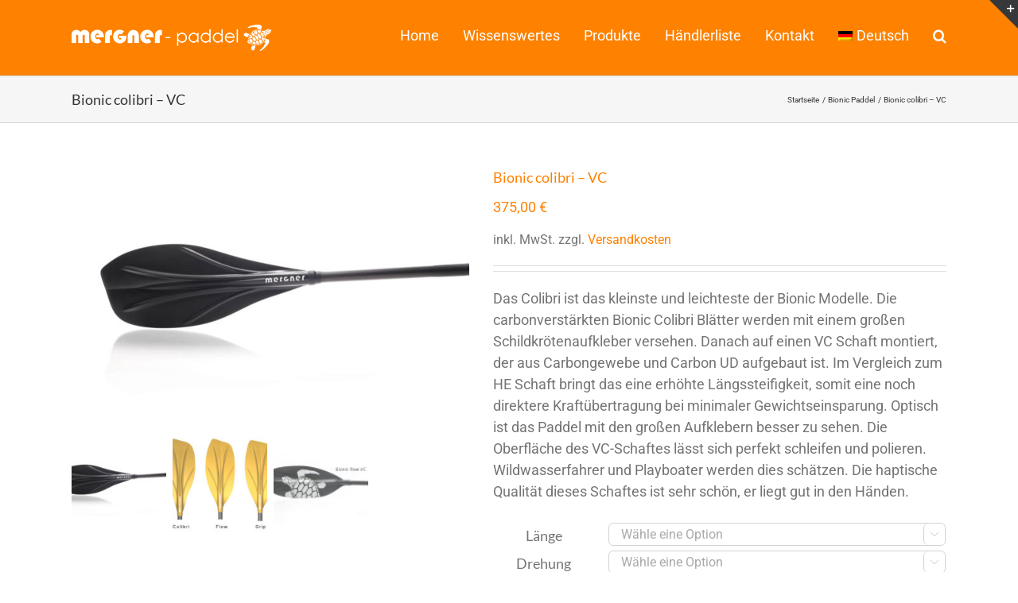

--- FILE ---
content_type: text/html; charset=UTF-8
request_url: https://mergner-paddel.de/produkt/bionic-colibri-vc/
body_size: 32786
content:
<!DOCTYPE html>
<html class="avada-html-layout-wide avada-html-header-position-top" lang="de-DE" prefix="og: http://ogp.me/ns# fb: http://ogp.me/ns/fb#">
<head>
	<meta http-equiv="X-UA-Compatible" content="IE=edge" />
	<meta http-equiv="Content-Type" content="text/html; charset=utf-8"/>
	<meta name="viewport" content="width=device-width, initial-scale=1" />
	<meta name='robots' content='index, follow, max-image-preview:large, max-snippet:-1, max-video-preview:-1' />

	<!-- This site is optimized with the Yoast SEO plugin v26.6 - https://yoast.com/wordpress/plugins/seo/ -->
	<title>Bionic colibri - VC | mergner-paddel</title>
	<meta name="description" content="p&gt;Das Colibri ist das kleinste und leichteste der Bionic Modelle. Die carbonverstärkten Bionic Colibri Blätter werden mit einem großen Schildkrötenaufkleber versehen. Danach auf einen VC Schaft montiert, der aus Carbongewebe und Carbon UD aufgebaut ist. Im Vergleich zum HE Schaft bringt das eine erhöhte Längssteifigkeit, somit eine noch direktere Kraftübertragung bei minimaler Gewichtseinsparung. Optisch ist das Paddel mit den großen Aufklebern besser zu sehen. Die Oberfläche des VC-Schaftes lässt sich perfekt schleifen und polieren. Wildwasserfahrer und Playboater werden dies schätzen. Die haptische Qualität dieses Schaftes ist sehr schön, er liegt gut in den Händen." />
	<link rel="canonical" href="https://mergner-paddel.de/produkt/bionic-colibri-vc/" />
	<meta property="og:locale" content="de_DE" />
	<meta property="og:type" content="article" />
	<meta property="og:title" content="Bionic colibri - VC | mergner-paddel" />
	<meta property="og:description" content="p&gt;Das Colibri ist das kleinste und leichteste der Bionic Modelle. Die carbonverstärkten Bionic Colibri Blätter werden mit einem großen Schildkrötenaufkleber versehen. Danach auf einen VC Schaft montiert, der aus Carbongewebe und Carbon UD aufgebaut ist. Im Vergleich zum HE Schaft bringt das eine erhöhte Längssteifigkeit, somit eine noch direktere Kraftübertragung bei minimaler Gewichtseinsparung. Optisch ist das Paddel mit den großen Aufklebern besser zu sehen. Die Oberfläche des VC-Schaftes lässt sich perfekt schleifen und polieren. Wildwasserfahrer und Playboater werden dies schätzen. Die haptische Qualität dieses Schaftes ist sehr schön, er liegt gut in den Händen." />
	<meta property="og:url" content="https://mergner-paddel.de/produkt/bionic-colibri-vc/" />
	<meta property="og:site_name" content="mergner-paddel" />
	<meta property="article:modified_time" content="2025-02-09T21:09:42+00:00" />
	<meta property="og:image" content="https://mergner-paddel.de/wp-content/uploads/2018/03/BIO-COL-HE-Blattrücken.jpg" />
	<meta property="og:image:width" content="1500" />
	<meta property="og:image:height" content="1000" />
	<meta property="og:image:type" content="image/jpeg" />
	<meta name="twitter:card" content="summary_large_image" />
	<meta name="twitter:label1" content="Geschätzte Lesezeit" />
	<meta name="twitter:data1" content="1 Minute" />
	<script type="application/ld+json" class="yoast-schema-graph">{"@context":"https://schema.org","@graph":[{"@type":"WebPage","@id":"https://mergner-paddel.de/produkt/bionic-colibri-vc/","url":"https://mergner-paddel.de/produkt/bionic-colibri-vc/","name":"Bionic colibri - VC | mergner-paddel","isPartOf":{"@id":"https://mergner-paddel.de/en/#website"},"primaryImageOfPage":{"@id":"https://mergner-paddel.de/produkt/bionic-colibri-vc/#primaryimage"},"image":{"@id":"https://mergner-paddel.de/produkt/bionic-colibri-vc/#primaryimage"},"thumbnailUrl":"https://mergner-paddel.de/wp-content/uploads/2018/03/BIO-COL-HE-Blattrücken.jpg","datePublished":"2022-02-07T21:16:39+00:00","dateModified":"2025-02-09T21:09:42+00:00","description":"p>Das Colibri ist das kleinste und leichteste der Bionic Modelle. Die carbonverstärkten Bionic Colibri Blätter werden mit einem großen Schildkrötenaufkleber versehen. Danach auf einen VC Schaft montiert, der aus Carbongewebe und Carbon UD aufgebaut ist. Im Vergleich zum HE Schaft bringt das eine erhöhte Längssteifigkeit, somit eine noch direktere Kraftübertragung bei minimaler Gewichtseinsparung. Optisch ist das Paddel mit den großen Aufklebern besser zu sehen. Die Oberfläche des VC-Schaftes lässt sich perfekt schleifen und polieren. Wildwasserfahrer und Playboater werden dies schätzen. Die haptische Qualität dieses Schaftes ist sehr schön, er liegt gut in den Händen.","breadcrumb":{"@id":"https://mergner-paddel.de/produkt/bionic-colibri-vc/#breadcrumb"},"inLanguage":"de","potentialAction":[{"@type":"ReadAction","target":["https://mergner-paddel.de/produkt/bionic-colibri-vc/"]}]},{"@type":"ImageObject","inLanguage":"de","@id":"https://mergner-paddel.de/produkt/bionic-colibri-vc/#primaryimage","url":"https://mergner-paddel.de/wp-content/uploads/2018/03/BIO-COL-HE-Blattrücken.jpg","contentUrl":"https://mergner-paddel.de/wp-content/uploads/2018/03/BIO-COL-HE-Blattrücken.jpg","width":1500,"height":1000},{"@type":"BreadcrumbList","@id":"https://mergner-paddel.de/produkt/bionic-colibri-vc/#breadcrumb","itemListElement":[{"@type":"ListItem","position":1,"name":"Startseite","item":"https://mergner-paddel.de/"},{"@type":"ListItem","position":2,"name":"Produkte","item":"https://mergner-paddel.de/produkte/"},{"@type":"ListItem","position":3,"name":"Bionic colibri &#8211; VC"}]},{"@type":"WebSite","@id":"https://mergner-paddel.de/en/#website","url":"https://mergner-paddel.de/en/","name":"mergner-paddel","description":"hergestellt in Deutschland","publisher":{"@id":"https://mergner-paddel.de/en/#organization"},"potentialAction":[{"@type":"SearchAction","target":{"@type":"EntryPoint","urlTemplate":"https://mergner-paddel.de/en/?s={search_term_string}"},"query-input":{"@type":"PropertyValueSpecification","valueRequired":true,"valueName":"search_term_string"}}],"inLanguage":"de"},{"@type":"Organization","@id":"https://mergner-paddel.de/en/#organization","name":"mergner paddel","url":"https://mergner-paddel.de/en/","logo":{"@type":"ImageObject","inLanguage":"de","@id":"https://mergner-paddel.de/en/#/schema/logo/image/","url":"https://mergner-paddel.de/wp-content/uploads/2016/12/logo_mergner_paddel-2.png","contentUrl":"https://mergner-paddel.de/wp-content/uploads/2016/12/logo_mergner_paddel-2.png","width":251,"height":33,"caption":"mergner paddel"},"image":{"@id":"https://mergner-paddel.de/en/#/schema/logo/image/"}}]}</script>
	<!-- / Yoast SEO plugin. -->


<link rel="alternate" type="application/rss+xml" title="mergner-paddel &raquo; Feed" href="https://mergner-paddel.de/feed/" />
<link rel="alternate" type="application/rss+xml" title="mergner-paddel &raquo; Kommentar-Feed" href="https://mergner-paddel.de/comments/feed/" />
								<link rel="icon" href="https://mergner-paddel.de/wp-content/uploads/2016/12/favicon16x16-2.png" type="image/png" />
		
					<!-- Apple Touch Icon -->
						<link rel="apple-touch-icon" sizes="180x180" href="https://mergner-paddel.de/wp-content/uploads/2016/12/favicon114x114-1.png" type="image/png">
		
					<!-- Android Icon -->
						<link rel="icon" sizes="192x192" href="https://mergner-paddel.de/wp-content/uploads/2016/12/favicon57x57-2.png" type="image/png">
		
					<!-- MS Edge Icon -->
						<meta name="msapplication-TileImage" content="https://mergner-paddel.de/wp-content/uploads/2016/12/favicon72x72-2.png" type="image/png">
				<link rel="alternate" title="oEmbed (JSON)" type="application/json+oembed" href="https://mergner-paddel.de/wp-json/oembed/1.0/embed?url=https%3A%2F%2Fmergner-paddel.de%2Fprodukt%2Fbionic-colibri-vc%2F" />
<link rel="alternate" title="oEmbed (XML)" type="text/xml+oembed" href="https://mergner-paddel.de/wp-json/oembed/1.0/embed?url=https%3A%2F%2Fmergner-paddel.de%2Fprodukt%2Fbionic-colibri-vc%2F&#038;format=xml" />
					<meta name="description" content="Bionic Colibri  – das Kleine
Das Colibri  ist das kleinste und leichteste der Bionic Modelle.

Jochen Mergner, viele Jahre sehr aktiv im Squirt Boat und beim Playboating, kennt die Vorzüge kleiner Blattflächen genau.

Für Paddler mit effizienter Paddeltechnik ist das Colibri beim Playboating ein ausgezeichneter stick: leicht, agil und gelenkschonend, aber auch ganz wenig Reserven, wenn etwas"/>
				
		<meta property="og:locale" content="de_DE"/>
		<meta property="og:type" content="article"/>
		<meta property="og:site_name" content="mergner-paddel"/>
		<meta property="og:title" content="Bionic colibri - VC | mergner-paddel"/>
				<meta property="og:description" content="Bionic Colibri  – das Kleine
Das Colibri  ist das kleinste und leichteste der Bionic Modelle.

Jochen Mergner, viele Jahre sehr aktiv im Squirt Boat und beim Playboating, kennt die Vorzüge kleiner Blattflächen genau.

Für Paddler mit effizienter Paddeltechnik ist das Colibri beim Playboating ein ausgezeichneter stick: leicht, agil und gelenkschonend, aber auch ganz wenig Reserven, wenn etwas"/>
				<meta property="og:url" content="https://mergner-paddel.de/produkt/bionic-colibri-vc/"/>
													<meta property="article:modified_time" content="2025-02-09T21:09:42+01:00"/>
											<meta property="og:image" content="https://mergner-paddel.de/wp-content/uploads/2018/03/BIO-COL-HE-Blattrücken.jpg"/>
		<meta property="og:image:width" content="1500"/>
		<meta property="og:image:height" content="1000"/>
		<meta property="og:image:type" content="image/jpeg"/>
				<style id='wp-img-auto-sizes-contain-inline-css' type='text/css'>
img:is([sizes=auto i],[sizes^="auto," i]){contain-intrinsic-size:3000px 1500px}
/*# sourceURL=wp-img-auto-sizes-contain-inline-css */
</style>

<style id='wp-emoji-styles-inline-css' type='text/css'>

	img.wp-smiley, img.emoji {
		display: inline !important;
		border: none !important;
		box-shadow: none !important;
		height: 1em !important;
		width: 1em !important;
		margin: 0 0.07em !important;
		vertical-align: -0.1em !important;
		background: none !important;
		padding: 0 !important;
	}
/*# sourceURL=wp-emoji-styles-inline-css */
</style>
<style id='woocommerce-inline-inline-css' type='text/css'>
.woocommerce form .form-row .required { visibility: visible; }
/*# sourceURL=woocommerce-inline-inline-css */
</style>
<link rel='stylesheet' id='wpml-legacy-horizontal-list-0-css' href='https://mergner-paddel.de/wp-content/plugins/sitepress-multilingual-cms/templates/language-switchers/legacy-list-horizontal/style.css?ver=1' type='text/css' media='all' />
<style id='wpml-legacy-horizontal-list-0-inline-css' type='text/css'>
.wpml-ls-statics-footer a {color:#444444;background-color:#ffffff;}.wpml-ls-statics-footer a:hover,.wpml-ls-statics-footer a:focus {color:#000000;background-color:#eeeeee;}.wpml-ls-statics-footer .wpml-ls-current-language>a {color:#444444;background-color:#ffffff;}.wpml-ls-statics-footer .wpml-ls-current-language:hover>a, .wpml-ls-statics-footer .wpml-ls-current-language>a:focus {color:#000000;background-color:#eeeeee;}
/*# sourceURL=wpml-legacy-horizontal-list-0-inline-css */
</style>
<link rel='stylesheet' id='wpml-menu-item-0-css' href='https://mergner-paddel.de/wp-content/plugins/sitepress-multilingual-cms/templates/language-switchers/menu-item/style.css?ver=1' type='text/css' media='all' />
<link rel='stylesheet' id='wpml-cms-nav-css-css' href='https://mergner-paddel.de/wp-content/plugins/wpml-cms-nav/res/css/navigation.css?ver=1.4.20' type='text/css' media='all' />
<link rel='stylesheet' id='cms-navigation-style-base-css' href='https://mergner-paddel.de/wp-content/plugins/wpml-cms-nav/res/css/cms-navigation-base.css?ver=1.4.20' type='text/css' media='screen' />
<link rel='stylesheet' id='cms-navigation-style-css' href='https://mergner-paddel.de/wp-content/plugins/wpml-cms-nav/res/css/cms-navigation.css?ver=1.4.20' type='text/css' media='screen' />
<link rel='stylesheet' id='yith_wcbm_badge_style-css' href='https://mergner-paddel.de/wp-content/plugins/yith-woocommerce-badges-management/assets/css/frontend.css?ver=3.21.0' type='text/css' media='all' />
<link rel='stylesheet' id='yith-gfont-open-sans-css' href='https://mergner-paddel.de/wp-content/plugins/yith-woocommerce-badges-management/assets/fonts/open-sans/style.css?ver=3.21.0' type='text/css' media='all' />
<link rel='stylesheet' id='ywctm-frontend-css' href='https://mergner-paddel.de/wp-content/plugins/yith-woocommerce-catalog-mode/assets/css/frontend.min.css?ver=2.51.0' type='text/css' media='all' />
<style id='ywctm-frontend-inline-css' type='text/css'>
form.cart button.single_add_to_cart_button, .ppc-button-wrapper, .wc-ppcp-paylater-msg__container, form.cart .quantity, .widget.woocommerce.widget_shopping_cart{display: none !important}
/*# sourceURL=ywctm-frontend-inline-css */
</style>
<link rel='stylesheet' id='woocommerce-gzd-layout-css' href='https://mergner-paddel.de/wp-content/plugins/woocommerce-germanized/build/static/layout-styles.css?ver=3.20.4' type='text/css' media='all' />
<style id='woocommerce-gzd-layout-inline-css' type='text/css'>
.woocommerce-checkout .shop_table { background-color: #eeeeee; } .product p.deposit-packaging-type { font-size: 1.25em !important; } p.woocommerce-shipping-destination { display: none; }
                .wc-gzd-nutri-score-value-a {
                    background: url(https://mergner-paddel.de/wp-content/plugins/woocommerce-germanized/assets/images/nutri-score-a.svg) no-repeat;
                }
                .wc-gzd-nutri-score-value-b {
                    background: url(https://mergner-paddel.de/wp-content/plugins/woocommerce-germanized/assets/images/nutri-score-b.svg) no-repeat;
                }
                .wc-gzd-nutri-score-value-c {
                    background: url(https://mergner-paddel.de/wp-content/plugins/woocommerce-germanized/assets/images/nutri-score-c.svg) no-repeat;
                }
                .wc-gzd-nutri-score-value-d {
                    background: url(https://mergner-paddel.de/wp-content/plugins/woocommerce-germanized/assets/images/nutri-score-d.svg) no-repeat;
                }
                .wc-gzd-nutri-score-value-e {
                    background: url(https://mergner-paddel.de/wp-content/plugins/woocommerce-germanized/assets/images/nutri-score-e.svg) no-repeat;
                }
            
/*# sourceURL=woocommerce-gzd-layout-inline-css */
</style>
<link rel='stylesheet' id='fusion-dynamic-css-css' href='https://mergner-paddel.de/wp-content/uploads/fusion-styles/ebb7ccacd474479b139b4d232801f5eb.min.css?ver=3.14.2' type='text/css' media='all' />
<script type="text/javascript" src="https://mergner-paddel.de/wp-includes/js/jquery/jquery.min.js?ver=3.7.1" id="jquery-core-js"></script>
<script type="text/javascript" src="https://mergner-paddel.de/wp-includes/js/jquery/jquery-migrate.min.js?ver=3.4.1" id="jquery-migrate-js"></script>
<script type="text/javascript" src="//mergner-paddel.de/wp-content/plugins/revslider/sr6/assets/js/rbtools.min.js?ver=6.7.39" async id="tp-tools-js"></script>
<script type="text/javascript" src="//mergner-paddel.de/wp-content/plugins/revslider/sr6/assets/js/rs6.min.js?ver=6.7.39" async id="revmin-js"></script>
<script type="text/javascript" src="https://mergner-paddel.de/wp-content/plugins/woocommerce/assets/js/jquery-blockui/jquery.blockUI.min.js?ver=2.7.0-wc.10.4.3" id="wc-jquery-blockui-js" defer="defer" data-wp-strategy="defer"></script>
<script type="text/javascript" id="wc-add-to-cart-js-extra">
/* <![CDATA[ */
var wc_add_to_cart_params = {"ajax_url":"/wp-admin/admin-ajax.php","wc_ajax_url":"/?wc-ajax=%%endpoint%%","i18n_view_cart":"Warenkorb anzeigen","cart_url":"https://mergner-paddel.de/warenkorb/","is_cart":"","cart_redirect_after_add":"no"};
//# sourceURL=wc-add-to-cart-js-extra
/* ]]> */
</script>
<script type="text/javascript" src="https://mergner-paddel.de/wp-content/plugins/woocommerce/assets/js/frontend/add-to-cart.min.js?ver=10.4.3" id="wc-add-to-cart-js" defer="defer" data-wp-strategy="defer"></script>
<script type="text/javascript" src="https://mergner-paddel.de/wp-content/plugins/woocommerce/assets/js/zoom/jquery.zoom.min.js?ver=1.7.21-wc.10.4.3" id="wc-zoom-js" defer="defer" data-wp-strategy="defer"></script>
<script type="text/javascript" src="https://mergner-paddel.de/wp-content/plugins/woocommerce/assets/js/flexslider/jquery.flexslider.min.js?ver=2.7.2-wc.10.4.3" id="wc-flexslider-js" defer="defer" data-wp-strategy="defer"></script>
<script type="text/javascript" id="wc-single-product-js-extra">
/* <![CDATA[ */
var wc_single_product_params = {"i18n_required_rating_text":"Bitte w\u00e4hle eine Bewertung","i18n_rating_options":["1 von 5\u00a0Sternen","2 von 5\u00a0Sternen","3 von 5\u00a0Sternen","4 von 5\u00a0Sternen","5 von 5\u00a0Sternen"],"i18n_product_gallery_trigger_text":"Bildergalerie im Vollbildmodus anzeigen","review_rating_required":"yes","flexslider":{"rtl":false,"animation":"slide","smoothHeight":true,"directionNav":true,"controlNav":"thumbnails","slideshow":false,"animationSpeed":500,"animationLoop":true,"allowOneSlide":false,"prevText":"\u003Ci class=\"awb-icon-angle-left\"\u003E\u003C/i\u003E","nextText":"\u003Ci class=\"awb-icon-angle-right\"\u003E\u003C/i\u003E"},"zoom_enabled":"1","zoom_options":[],"photoswipe_enabled":"","photoswipe_options":{"shareEl":false,"closeOnScroll":false,"history":false,"hideAnimationDuration":0,"showAnimationDuration":0},"flexslider_enabled":"1"};
//# sourceURL=wc-single-product-js-extra
/* ]]> */
</script>
<script type="text/javascript" src="https://mergner-paddel.de/wp-content/plugins/woocommerce/assets/js/frontend/single-product.min.js?ver=10.4.3" id="wc-single-product-js" defer="defer" data-wp-strategy="defer"></script>
<script type="text/javascript" src="https://mergner-paddel.de/wp-content/plugins/woocommerce/assets/js/js-cookie/js.cookie.min.js?ver=2.1.4-wc.10.4.3" id="wc-js-cookie-js" defer="defer" data-wp-strategy="defer"></script>
<script type="text/javascript" id="woocommerce-js-extra">
/* <![CDATA[ */
var woocommerce_params = {"ajax_url":"/wp-admin/admin-ajax.php","wc_ajax_url":"/?wc-ajax=%%endpoint%%","i18n_password_show":"Passwort anzeigen","i18n_password_hide":"Passwort ausblenden"};
//# sourceURL=woocommerce-js-extra
/* ]]> */
</script>
<script type="text/javascript" src="https://mergner-paddel.de/wp-content/plugins/woocommerce/assets/js/frontend/woocommerce.min.js?ver=10.4.3" id="woocommerce-js" defer="defer" data-wp-strategy="defer"></script>
<script type="text/javascript" id="wc-gzd-unit-price-observer-queue-js-extra">
/* <![CDATA[ */
var wc_gzd_unit_price_observer_queue_params = {"ajax_url":"/wp-admin/admin-ajax.php","wc_ajax_url":"/?wc-ajax=%%endpoint%%","refresh_unit_price_nonce":"b25694d42b"};
//# sourceURL=wc-gzd-unit-price-observer-queue-js-extra
/* ]]> */
</script>
<script type="text/javascript" src="https://mergner-paddel.de/wp-content/plugins/woocommerce-germanized/build/static/unit-price-observer-queue.js?ver=3.20.4" id="wc-gzd-unit-price-observer-queue-js" defer="defer" data-wp-strategy="defer"></script>
<script type="text/javascript" src="https://mergner-paddel.de/wp-content/plugins/woocommerce/assets/js/accounting/accounting.min.js?ver=0.4.2" id="wc-accounting-js"></script>
<script type="text/javascript" id="wc-gzd-unit-price-observer-js-extra">
/* <![CDATA[ */
var wc_gzd_unit_price_observer_params = {"wrapper":".product","price_selector":{"p.price":{"is_total_price":false,"is_primary_selector":true,"quantity_selector":""}},"replace_price":"1","product_id":"1889","price_decimal_sep":",","price_thousand_sep":".","qty_selector":"input.quantity, input.qty","refresh_on_load":""};
//# sourceURL=wc-gzd-unit-price-observer-js-extra
/* ]]> */
</script>
<script type="text/javascript" src="https://mergner-paddel.de/wp-content/plugins/woocommerce-germanized/build/static/unit-price-observer.js?ver=3.20.4" id="wc-gzd-unit-price-observer-js" defer="defer" data-wp-strategy="defer"></script>
<link rel="https://api.w.org/" href="https://mergner-paddel.de/wp-json/" /><link rel="alternate" title="JSON" type="application/json" href="https://mergner-paddel.de/wp-json/wp/v2/product/1889" /><link rel="EditURI" type="application/rsd+xml" title="RSD" href="https://mergner-paddel.de/xmlrpc.php?rsd" />
<meta name="generator" content="WPML ver:3.7.1 stt:1,3;" />
<script type="text/javascript">
(function(url){
	if(/(?:Chrome\/26\.0\.1410\.63 Safari\/537\.31|WordfenceTestMonBot)/.test(navigator.userAgent)){ return; }
	var addEvent = function(evt, handler) {
		if (window.addEventListener) {
			document.addEventListener(evt, handler, false);
		} else if (window.attachEvent) {
			document.attachEvent('on' + evt, handler);
		}
	};
	var removeEvent = function(evt, handler) {
		if (window.removeEventListener) {
			document.removeEventListener(evt, handler, false);
		} else if (window.detachEvent) {
			document.detachEvent('on' + evt, handler);
		}
	};
	var evts = 'contextmenu dblclick drag dragend dragenter dragleave dragover dragstart drop keydown keypress keyup mousedown mousemove mouseout mouseover mouseup mousewheel scroll'.split(' ');
	var logHuman = function() {
		if (window.wfLogHumanRan) { return; }
		window.wfLogHumanRan = true;
		var wfscr = document.createElement('script');
		wfscr.type = 'text/javascript';
		wfscr.async = true;
		wfscr.src = url + '&r=' + Math.random();
		(document.getElementsByTagName('head')[0]||document.getElementsByTagName('body')[0]).appendChild(wfscr);
		for (var i = 0; i < evts.length; i++) {
			removeEvent(evts[i], logHuman);
		}
	};
	for (var i = 0; i < evts.length; i++) {
		addEvent(evts[i], logHuman);
	}
})('//mergner-paddel.de/?wordfence_lh=1&hid=AF6658ECABC2B733D0D36C8B5778DC4D');
</script><style type="text/css" id="css-fb-visibility">@media screen and (max-width: 640px){.fusion-no-small-visibility{display:none !important;}body .sm-text-align-center{text-align:center !important;}body .sm-text-align-left{text-align:left !important;}body .sm-text-align-right{text-align:right !important;}body .sm-text-align-justify{text-align:justify !important;}body .sm-flex-align-center{justify-content:center !important;}body .sm-flex-align-flex-start{justify-content:flex-start !important;}body .sm-flex-align-flex-end{justify-content:flex-end !important;}body .sm-mx-auto{margin-left:auto !important;margin-right:auto !important;}body .sm-ml-auto{margin-left:auto !important;}body .sm-mr-auto{margin-right:auto !important;}body .fusion-absolute-position-small{position:absolute;width:100%;}.awb-sticky.awb-sticky-small{ position: sticky; top: var(--awb-sticky-offset,0); }}@media screen and (min-width: 641px) and (max-width: 1024px){.fusion-no-medium-visibility{display:none !important;}body .md-text-align-center{text-align:center !important;}body .md-text-align-left{text-align:left !important;}body .md-text-align-right{text-align:right !important;}body .md-text-align-justify{text-align:justify !important;}body .md-flex-align-center{justify-content:center !important;}body .md-flex-align-flex-start{justify-content:flex-start !important;}body .md-flex-align-flex-end{justify-content:flex-end !important;}body .md-mx-auto{margin-left:auto !important;margin-right:auto !important;}body .md-ml-auto{margin-left:auto !important;}body .md-mr-auto{margin-right:auto !important;}body .fusion-absolute-position-medium{position:absolute;width:100%;}.awb-sticky.awb-sticky-medium{ position: sticky; top: var(--awb-sticky-offset,0); }}@media screen and (min-width: 1025px){.fusion-no-large-visibility{display:none !important;}body .lg-text-align-center{text-align:center !important;}body .lg-text-align-left{text-align:left !important;}body .lg-text-align-right{text-align:right !important;}body .lg-text-align-justify{text-align:justify !important;}body .lg-flex-align-center{justify-content:center !important;}body .lg-flex-align-flex-start{justify-content:flex-start !important;}body .lg-flex-align-flex-end{justify-content:flex-end !important;}body .lg-mx-auto{margin-left:auto !important;margin-right:auto !important;}body .lg-ml-auto{margin-left:auto !important;}body .lg-mr-auto{margin-right:auto !important;}body .fusion-absolute-position-large{position:absolute;width:100%;}.awb-sticky.awb-sticky-large{ position: sticky; top: var(--awb-sticky-offset,0); }}</style>	<noscript><style>.woocommerce-product-gallery{ opacity: 1 !important; }</style></noscript>
	<meta name="generator" content="Powered by Slider Revolution 6.7.39 - responsive, Mobile-Friendly Slider Plugin for WordPress with comfortable drag and drop interface." />
<script>function setREVStartSize(e){
			//window.requestAnimationFrame(function() {
				window.RSIW = window.RSIW===undefined ? window.innerWidth : window.RSIW;
				window.RSIH = window.RSIH===undefined ? window.innerHeight : window.RSIH;
				try {
					var pw = document.getElementById(e.c).parentNode.offsetWidth,
						newh;
					pw = pw===0 || isNaN(pw) || (e.l=="fullwidth" || e.layout=="fullwidth") ? window.RSIW : pw;
					e.tabw = e.tabw===undefined ? 0 : parseInt(e.tabw);
					e.thumbw = e.thumbw===undefined ? 0 : parseInt(e.thumbw);
					e.tabh = e.tabh===undefined ? 0 : parseInt(e.tabh);
					e.thumbh = e.thumbh===undefined ? 0 : parseInt(e.thumbh);
					e.tabhide = e.tabhide===undefined ? 0 : parseInt(e.tabhide);
					e.thumbhide = e.thumbhide===undefined ? 0 : parseInt(e.thumbhide);
					e.mh = e.mh===undefined || e.mh=="" || e.mh==="auto" ? 0 : parseInt(e.mh,0);
					if(e.layout==="fullscreen" || e.l==="fullscreen")
						newh = Math.max(e.mh,window.RSIH);
					else{
						e.gw = Array.isArray(e.gw) ? e.gw : [e.gw];
						for (var i in e.rl) if (e.gw[i]===undefined || e.gw[i]===0) e.gw[i] = e.gw[i-1];
						e.gh = e.el===undefined || e.el==="" || (Array.isArray(e.el) && e.el.length==0)? e.gh : e.el;
						e.gh = Array.isArray(e.gh) ? e.gh : [e.gh];
						for (var i in e.rl) if (e.gh[i]===undefined || e.gh[i]===0) e.gh[i] = e.gh[i-1];
											
						var nl = new Array(e.rl.length),
							ix = 0,
							sl;
						e.tabw = e.tabhide>=pw ? 0 : e.tabw;
						e.thumbw = e.thumbhide>=pw ? 0 : e.thumbw;
						e.tabh = e.tabhide>=pw ? 0 : e.tabh;
						e.thumbh = e.thumbhide>=pw ? 0 : e.thumbh;
						for (var i in e.rl) nl[i] = e.rl[i]<window.RSIW ? 0 : e.rl[i];
						sl = nl[0];
						for (var i in nl) if (sl>nl[i] && nl[i]>0) { sl = nl[i]; ix=i;}
						var m = pw>(e.gw[ix]+e.tabw+e.thumbw) ? 1 : (pw-(e.tabw+e.thumbw)) / (e.gw[ix]);
						newh =  (e.gh[ix] * m) + (e.tabh + e.thumbh);
					}
					var el = document.getElementById(e.c);
					if (el!==null && el) el.style.height = newh+"px";
					el = document.getElementById(e.c+"_wrapper");
					if (el!==null && el) {
						el.style.height = newh+"px";
						el.style.display = "block";
					}
				} catch(e){
					console.log("Failure at Presize of Slider:" + e)
				}
			//});
		  };</script>
		<script type="text/javascript">
			var doc = document.documentElement;
			doc.setAttribute( 'data-useragent', navigator.userAgent );
		</script>
		
	<link rel='stylesheet' id='wc-blocks-style-css' href='https://mergner-paddel.de/wp-content/plugins/woocommerce/assets/client/blocks/wc-blocks.css?ver=wc-10.4.3' type='text/css' media='all' />
<style id='global-styles-inline-css' type='text/css'>
:root{--wp--preset--aspect-ratio--square: 1;--wp--preset--aspect-ratio--4-3: 4/3;--wp--preset--aspect-ratio--3-4: 3/4;--wp--preset--aspect-ratio--3-2: 3/2;--wp--preset--aspect-ratio--2-3: 2/3;--wp--preset--aspect-ratio--16-9: 16/9;--wp--preset--aspect-ratio--9-16: 9/16;--wp--preset--color--black: #000000;--wp--preset--color--cyan-bluish-gray: #abb8c3;--wp--preset--color--white: #ffffff;--wp--preset--color--pale-pink: #f78da7;--wp--preset--color--vivid-red: #cf2e2e;--wp--preset--color--luminous-vivid-orange: #ff6900;--wp--preset--color--luminous-vivid-amber: #fcb900;--wp--preset--color--light-green-cyan: #7bdcb5;--wp--preset--color--vivid-green-cyan: #00d084;--wp--preset--color--pale-cyan-blue: #8ed1fc;--wp--preset--color--vivid-cyan-blue: #0693e3;--wp--preset--color--vivid-purple: #9b51e0;--wp--preset--color--awb-color-1: rgba(255,255,255,1);--wp--preset--color--awb-color-2: rgba(246,246,246,1);--wp--preset--color--awb-color-3: rgba(235,234,234,1);--wp--preset--color--awb-color-4: rgba(224,222,222,1);--wp--preset--color--awb-color-5: rgba(160,206,78,1);--wp--preset--color--awb-color-6: rgba(254,129,0,1);--wp--preset--color--awb-color-7: rgba(116,116,116,1);--wp--preset--color--awb-color-8: rgba(51,51,51,1);--wp--preset--color--awb-color-custom-10: rgba(235,234,234,0.8);--wp--preset--color--awb-color-custom-11: rgba(0,0,0,1);--wp--preset--color--awb-color-custom-12: rgba(232,232,232,1);--wp--preset--color--awb-color-custom-13: rgba(190,189,189,1);--wp--preset--color--awb-color-custom-14: rgba(191,191,191,1);--wp--preset--color--awb-color-custom-15: rgba(221,221,221,1);--wp--preset--color--awb-color-custom-16: rgba(54,56,57,1);--wp--preset--color--awb-color-custom-17: rgba(140,137,137,1);--wp--preset--color--awb-color-custom-18: rgba(249,249,249,1);--wp--preset--gradient--vivid-cyan-blue-to-vivid-purple: linear-gradient(135deg,rgb(6,147,227) 0%,rgb(155,81,224) 100%);--wp--preset--gradient--light-green-cyan-to-vivid-green-cyan: linear-gradient(135deg,rgb(122,220,180) 0%,rgb(0,208,130) 100%);--wp--preset--gradient--luminous-vivid-amber-to-luminous-vivid-orange: linear-gradient(135deg,rgb(252,185,0) 0%,rgb(255,105,0) 100%);--wp--preset--gradient--luminous-vivid-orange-to-vivid-red: linear-gradient(135deg,rgb(255,105,0) 0%,rgb(207,46,46) 100%);--wp--preset--gradient--very-light-gray-to-cyan-bluish-gray: linear-gradient(135deg,rgb(238,238,238) 0%,rgb(169,184,195) 100%);--wp--preset--gradient--cool-to-warm-spectrum: linear-gradient(135deg,rgb(74,234,220) 0%,rgb(151,120,209) 20%,rgb(207,42,186) 40%,rgb(238,44,130) 60%,rgb(251,105,98) 80%,rgb(254,248,76) 100%);--wp--preset--gradient--blush-light-purple: linear-gradient(135deg,rgb(255,206,236) 0%,rgb(152,150,240) 100%);--wp--preset--gradient--blush-bordeaux: linear-gradient(135deg,rgb(254,205,165) 0%,rgb(254,45,45) 50%,rgb(107,0,62) 100%);--wp--preset--gradient--luminous-dusk: linear-gradient(135deg,rgb(255,203,112) 0%,rgb(199,81,192) 50%,rgb(65,88,208) 100%);--wp--preset--gradient--pale-ocean: linear-gradient(135deg,rgb(255,245,203) 0%,rgb(182,227,212) 50%,rgb(51,167,181) 100%);--wp--preset--gradient--electric-grass: linear-gradient(135deg,rgb(202,248,128) 0%,rgb(113,206,126) 100%);--wp--preset--gradient--midnight: linear-gradient(135deg,rgb(2,3,129) 0%,rgb(40,116,252) 100%);--wp--preset--font-size--small: 13.5px;--wp--preset--font-size--medium: 20px;--wp--preset--font-size--large: 27px;--wp--preset--font-size--x-large: 42px;--wp--preset--font-size--normal: 18px;--wp--preset--font-size--xlarge: 36px;--wp--preset--font-size--huge: 54px;--wp--preset--spacing--20: 0.44rem;--wp--preset--spacing--30: 0.67rem;--wp--preset--spacing--40: 1rem;--wp--preset--spacing--50: 1.5rem;--wp--preset--spacing--60: 2.25rem;--wp--preset--spacing--70: 3.38rem;--wp--preset--spacing--80: 5.06rem;--wp--preset--shadow--natural: 6px 6px 9px rgba(0, 0, 0, 0.2);--wp--preset--shadow--deep: 12px 12px 50px rgba(0, 0, 0, 0.4);--wp--preset--shadow--sharp: 6px 6px 0px rgba(0, 0, 0, 0.2);--wp--preset--shadow--outlined: 6px 6px 0px -3px rgb(255, 255, 255), 6px 6px rgb(0, 0, 0);--wp--preset--shadow--crisp: 6px 6px 0px rgb(0, 0, 0);}:where(.is-layout-flex){gap: 0.5em;}:where(.is-layout-grid){gap: 0.5em;}body .is-layout-flex{display: flex;}.is-layout-flex{flex-wrap: wrap;align-items: center;}.is-layout-flex > :is(*, div){margin: 0;}body .is-layout-grid{display: grid;}.is-layout-grid > :is(*, div){margin: 0;}:where(.wp-block-columns.is-layout-flex){gap: 2em;}:where(.wp-block-columns.is-layout-grid){gap: 2em;}:where(.wp-block-post-template.is-layout-flex){gap: 1.25em;}:where(.wp-block-post-template.is-layout-grid){gap: 1.25em;}.has-black-color{color: var(--wp--preset--color--black) !important;}.has-cyan-bluish-gray-color{color: var(--wp--preset--color--cyan-bluish-gray) !important;}.has-white-color{color: var(--wp--preset--color--white) !important;}.has-pale-pink-color{color: var(--wp--preset--color--pale-pink) !important;}.has-vivid-red-color{color: var(--wp--preset--color--vivid-red) !important;}.has-luminous-vivid-orange-color{color: var(--wp--preset--color--luminous-vivid-orange) !important;}.has-luminous-vivid-amber-color{color: var(--wp--preset--color--luminous-vivid-amber) !important;}.has-light-green-cyan-color{color: var(--wp--preset--color--light-green-cyan) !important;}.has-vivid-green-cyan-color{color: var(--wp--preset--color--vivid-green-cyan) !important;}.has-pale-cyan-blue-color{color: var(--wp--preset--color--pale-cyan-blue) !important;}.has-vivid-cyan-blue-color{color: var(--wp--preset--color--vivid-cyan-blue) !important;}.has-vivid-purple-color{color: var(--wp--preset--color--vivid-purple) !important;}.has-black-background-color{background-color: var(--wp--preset--color--black) !important;}.has-cyan-bluish-gray-background-color{background-color: var(--wp--preset--color--cyan-bluish-gray) !important;}.has-white-background-color{background-color: var(--wp--preset--color--white) !important;}.has-pale-pink-background-color{background-color: var(--wp--preset--color--pale-pink) !important;}.has-vivid-red-background-color{background-color: var(--wp--preset--color--vivid-red) !important;}.has-luminous-vivid-orange-background-color{background-color: var(--wp--preset--color--luminous-vivid-orange) !important;}.has-luminous-vivid-amber-background-color{background-color: var(--wp--preset--color--luminous-vivid-amber) !important;}.has-light-green-cyan-background-color{background-color: var(--wp--preset--color--light-green-cyan) !important;}.has-vivid-green-cyan-background-color{background-color: var(--wp--preset--color--vivid-green-cyan) !important;}.has-pale-cyan-blue-background-color{background-color: var(--wp--preset--color--pale-cyan-blue) !important;}.has-vivid-cyan-blue-background-color{background-color: var(--wp--preset--color--vivid-cyan-blue) !important;}.has-vivid-purple-background-color{background-color: var(--wp--preset--color--vivid-purple) !important;}.has-black-border-color{border-color: var(--wp--preset--color--black) !important;}.has-cyan-bluish-gray-border-color{border-color: var(--wp--preset--color--cyan-bluish-gray) !important;}.has-white-border-color{border-color: var(--wp--preset--color--white) !important;}.has-pale-pink-border-color{border-color: var(--wp--preset--color--pale-pink) !important;}.has-vivid-red-border-color{border-color: var(--wp--preset--color--vivid-red) !important;}.has-luminous-vivid-orange-border-color{border-color: var(--wp--preset--color--luminous-vivid-orange) !important;}.has-luminous-vivid-amber-border-color{border-color: var(--wp--preset--color--luminous-vivid-amber) !important;}.has-light-green-cyan-border-color{border-color: var(--wp--preset--color--light-green-cyan) !important;}.has-vivid-green-cyan-border-color{border-color: var(--wp--preset--color--vivid-green-cyan) !important;}.has-pale-cyan-blue-border-color{border-color: var(--wp--preset--color--pale-cyan-blue) !important;}.has-vivid-cyan-blue-border-color{border-color: var(--wp--preset--color--vivid-cyan-blue) !important;}.has-vivid-purple-border-color{border-color: var(--wp--preset--color--vivid-purple) !important;}.has-vivid-cyan-blue-to-vivid-purple-gradient-background{background: var(--wp--preset--gradient--vivid-cyan-blue-to-vivid-purple) !important;}.has-light-green-cyan-to-vivid-green-cyan-gradient-background{background: var(--wp--preset--gradient--light-green-cyan-to-vivid-green-cyan) !important;}.has-luminous-vivid-amber-to-luminous-vivid-orange-gradient-background{background: var(--wp--preset--gradient--luminous-vivid-amber-to-luminous-vivid-orange) !important;}.has-luminous-vivid-orange-to-vivid-red-gradient-background{background: var(--wp--preset--gradient--luminous-vivid-orange-to-vivid-red) !important;}.has-very-light-gray-to-cyan-bluish-gray-gradient-background{background: var(--wp--preset--gradient--very-light-gray-to-cyan-bluish-gray) !important;}.has-cool-to-warm-spectrum-gradient-background{background: var(--wp--preset--gradient--cool-to-warm-spectrum) !important;}.has-blush-light-purple-gradient-background{background: var(--wp--preset--gradient--blush-light-purple) !important;}.has-blush-bordeaux-gradient-background{background: var(--wp--preset--gradient--blush-bordeaux) !important;}.has-luminous-dusk-gradient-background{background: var(--wp--preset--gradient--luminous-dusk) !important;}.has-pale-ocean-gradient-background{background: var(--wp--preset--gradient--pale-ocean) !important;}.has-electric-grass-gradient-background{background: var(--wp--preset--gradient--electric-grass) !important;}.has-midnight-gradient-background{background: var(--wp--preset--gradient--midnight) !important;}.has-small-font-size{font-size: var(--wp--preset--font-size--small) !important;}.has-medium-font-size{font-size: var(--wp--preset--font-size--medium) !important;}.has-large-font-size{font-size: var(--wp--preset--font-size--large) !important;}.has-x-large-font-size{font-size: var(--wp--preset--font-size--x-large) !important;}
/*# sourceURL=global-styles-inline-css */
</style>
<link rel='stylesheet' id='wp-block-library-css' href='https://mergner-paddel.de/wp-includes/css/dist/block-library/style.min.css?ver=910b50721d12a5ec225ba89d6f59fc07' type='text/css' media='all' />
<style id='wp-block-library-inline-css' type='text/css'>
/*wp_block_styles_on_demand_placeholder:6973a13ea421f*/
/*# sourceURL=wp-block-library-inline-css */
</style>
<style id='wp-block-library-theme-inline-css' type='text/css'>
.wp-block-audio :where(figcaption){color:#555;font-size:13px;text-align:center}.is-dark-theme .wp-block-audio :where(figcaption){color:#ffffffa6}.wp-block-audio{margin:0 0 1em}.wp-block-code{border:1px solid #ccc;border-radius:4px;font-family:Menlo,Consolas,monaco,monospace;padding:.8em 1em}.wp-block-embed :where(figcaption){color:#555;font-size:13px;text-align:center}.is-dark-theme .wp-block-embed :where(figcaption){color:#ffffffa6}.wp-block-embed{margin:0 0 1em}.blocks-gallery-caption{color:#555;font-size:13px;text-align:center}.is-dark-theme .blocks-gallery-caption{color:#ffffffa6}:root :where(.wp-block-image figcaption){color:#555;font-size:13px;text-align:center}.is-dark-theme :root :where(.wp-block-image figcaption){color:#ffffffa6}.wp-block-image{margin:0 0 1em}.wp-block-pullquote{border-bottom:4px solid;border-top:4px solid;color:currentColor;margin-bottom:1.75em}.wp-block-pullquote :where(cite),.wp-block-pullquote :where(footer),.wp-block-pullquote__citation{color:currentColor;font-size:.8125em;font-style:normal;text-transform:uppercase}.wp-block-quote{border-left:.25em solid;margin:0 0 1.75em;padding-left:1em}.wp-block-quote cite,.wp-block-quote footer{color:currentColor;font-size:.8125em;font-style:normal;position:relative}.wp-block-quote:where(.has-text-align-right){border-left:none;border-right:.25em solid;padding-left:0;padding-right:1em}.wp-block-quote:where(.has-text-align-center){border:none;padding-left:0}.wp-block-quote.is-large,.wp-block-quote.is-style-large,.wp-block-quote:where(.is-style-plain){border:none}.wp-block-search .wp-block-search__label{font-weight:700}.wp-block-search__button{border:1px solid #ccc;padding:.375em .625em}:where(.wp-block-group.has-background){padding:1.25em 2.375em}.wp-block-separator.has-css-opacity{opacity:.4}.wp-block-separator{border:none;border-bottom:2px solid;margin-left:auto;margin-right:auto}.wp-block-separator.has-alpha-channel-opacity{opacity:1}.wp-block-separator:not(.is-style-wide):not(.is-style-dots){width:100px}.wp-block-separator.has-background:not(.is-style-dots){border-bottom:none;height:1px}.wp-block-separator.has-background:not(.is-style-wide):not(.is-style-dots){height:2px}.wp-block-table{margin:0 0 1em}.wp-block-table td,.wp-block-table th{word-break:normal}.wp-block-table :where(figcaption){color:#555;font-size:13px;text-align:center}.is-dark-theme .wp-block-table :where(figcaption){color:#ffffffa6}.wp-block-video :where(figcaption){color:#555;font-size:13px;text-align:center}.is-dark-theme .wp-block-video :where(figcaption){color:#ffffffa6}.wp-block-video{margin:0 0 1em}:root :where(.wp-block-template-part.has-background){margin-bottom:0;margin-top:0;padding:1.25em 2.375em}
/*# sourceURL=/wp-includes/css/dist/block-library/theme.min.css */
</style>
<style id='classic-theme-styles-inline-css' type='text/css'>
/*! This file is auto-generated */
.wp-block-button__link{color:#fff;background-color:#32373c;border-radius:9999px;box-shadow:none;text-decoration:none;padding:calc(.667em + 2px) calc(1.333em + 2px);font-size:1.125em}.wp-block-file__button{background:#32373c;color:#fff;text-decoration:none}
/*# sourceURL=/wp-includes/css/classic-themes.min.css */
</style>
<link rel='stylesheet' id='rs-plugin-settings-css' href='//mergner-paddel.de/wp-content/plugins/revslider/sr6/assets/css/rs6.css?ver=6.7.39' type='text/css' media='all' />
<style id='rs-plugin-settings-inline-css' type='text/css'>
#rs-demo-id {}
/*# sourceURL=rs-plugin-settings-inline-css */
</style>
</head>

<body data-rsssl=1 class="wp-singular product-template-default single single-product postid-1889 wp-theme-Avada theme-Avada woocommerce woocommerce-page woocommerce-no-js metaslider-plugin yith-wcbm-theme-avada fusion-image-hovers fusion-pagination-sizing fusion-button_type-flat fusion-button_span-no fusion-button_gradient-linear avada-image-rollover-circle-yes avada-image-rollover-yes avada-image-rollover-direction-left fusion-body ltr fusion-sticky-header no-tablet-sticky-header no-mobile-sticky-header no-mobile-slidingbar no-mobile-totop avada-has-rev-slider-styles fusion-disable-outline fusion-sub-menu-fade mobile-logo-pos-left layout-wide-mode avada-has-boxed-modal-shadow-none layout-scroll-offset-full avada-has-zero-margin-offset-top fusion-top-header menu-text-align-center fusion-woo-product-design-clean fusion-woo-shop-page-columns-4 fusion-woo-related-columns-4 fusion-woo-archive-page-columns-3 avada-has-woo-gallery-disabled woo-sale-badge-circle woo-outofstock-badge-top_bar mobile-menu-design-modern fusion-hide-pagination-text fusion-header-layout-v1 avada-responsive avada-footer-fx-none avada-menu-highlight-style-bar fusion-search-form-clean fusion-main-menu-search-overlay fusion-avatar-circle avada-sticky-shrinkage avada-dropdown-styles avada-blog-layout-large avada-blog-archive-layout-large avada-header-shadow-no avada-menu-icon-position-left avada-has-megamenu-shadow avada-has-mainmenu-dropdown-divider avada-has-main-nav-search-icon avada-has-breadcrumb-mobile-hidden avada-has-titlebar-bar_and_content avada-has-slidingbar-widgets avada-has-slidingbar-position-top avada-slidingbar-toggle-style-triangle avada-has-slidingbar-sticky avada-has-pagination-padding avada-flyout-menu-direction-fade avada-ec-views-v1" data-awb-post-id="1889">
		<a class="skip-link screen-reader-text" href="#content">Zum Inhalt springen</a>

	<div id="boxed-wrapper">
		
		<div id="wrapper" class="fusion-wrapper">
			<div id="home" style="position:relative;top:-1px;"></div>
							
					
			<header class="fusion-header-wrapper">
				<div class="fusion-header-v1 fusion-logo-alignment fusion-logo-left fusion-sticky-menu-1 fusion-sticky-logo-1 fusion-mobile-logo-1  fusion-mobile-menu-design-modern">
					<div class="fusion-header-sticky-height"></div>
<div class="fusion-header">
	<div class="fusion-row">
					<div class="fusion-logo" data-margin-top="31px" data-margin-bottom="31px" data-margin-left="0px" data-margin-right="0px">
			<a class="fusion-logo-link"  href="https://mergner-paddel.de/" >

						<!-- standard logo -->
			<img src="https://mergner-paddel.de/wp-content/uploads/2016/12/logo_mergner_paddel-2.png" srcset="https://mergner-paddel.de/wp-content/uploads/2016/12/logo_mergner_paddel-2.png 1x, https://mergner-paddel.de/wp-content/uploads/2016/12/logo_mergner_paddel@2x-2.png 2x" width="251" height="33" style="max-height:33px;height:auto;" alt="mergner-paddel Logo" data-retina_logo_url="https://mergner-paddel.de/wp-content/uploads/2016/12/logo_mergner_paddel@2x-2.png" class="fusion-standard-logo" />

											<!-- mobile logo -->
				<img src="https://mergner-paddel.de/wp-content/uploads/2016/12/logo_mergner_paddel-2.png" srcset="https://mergner-paddel.de/wp-content/uploads/2016/12/logo_mergner_paddel-2.png 1x, https://mergner-paddel.de/wp-content/uploads/2016/12/logo_mergner_paddel@2x-2.png 2x" width="251" height="33" style="max-height:33px;height:auto;" alt="mergner-paddel Logo" data-retina_logo_url="https://mergner-paddel.de/wp-content/uploads/2016/12/logo_mergner_paddel@2x-2.png" class="fusion-mobile-logo" />
			
											<!-- sticky header logo -->
				<img src="https://mergner-paddel.de/wp-content/uploads/2016/12/logo_mergner_paddel-2.png" srcset="https://mergner-paddel.de/wp-content/uploads/2016/12/logo_mergner_paddel-2.png 1x, https://mergner-paddel.de/wp-content/uploads/2016/12/logo_mergner_paddel@2x-2.png 2x" width="251" height="33" style="max-height:33px;height:auto;" alt="mergner-paddel Logo" data-retina_logo_url="https://mergner-paddel.de/wp-content/uploads/2016/12/logo_mergner_paddel@2x-2.png" class="fusion-sticky-logo" />
					</a>
		</div>		<nav class="fusion-main-menu" aria-label="Hauptmenü"><div class="fusion-overlay-search">		<form role="search" class="searchform fusion-search-form  fusion-search-form-clean" method="get" action="https://mergner-paddel.de/">
			<div class="fusion-search-form-content">

				
				<div class="fusion-search-field search-field">
					<label><span class="screen-reader-text">Suche nach:</span>
													<input type="search" value="" name="s" class="s" placeholder="Suchen..." required aria-required="true" aria-label="Suchen..."/>
											</label>
				</div>
				<div class="fusion-search-button search-button">
					<input type="submit" class="fusion-search-submit searchsubmit" aria-label="Suche" value="&#xf002;" />
									</div>

				
			</div>


			
		</form>
		<div class="fusion-search-spacer"></div><a href="#" role="button" aria-label="Schließe die Suche" class="fusion-close-search"></a></div><ul id="menu-menue" class="fusion-menu"><li  id="menu-item-126"  class="menu-item menu-item-type-post_type menu-item-object-page menu-item-home menu-item-126"  data-item-id="126"><a  href="https://mergner-paddel.de/" class="fusion-bar-highlight"><span class="menu-text">Home</span></a></li><li  id="menu-item-119"  class="menu-item menu-item-type-post_type menu-item-object-page menu-item-has-children menu-item-119 fusion-dropdown-menu"  data-item-id="119"><a  href="https://mergner-paddel.de/wissenswertes/" class="fusion-bar-highlight"><span class="menu-text">Wissenswertes</span></a><ul class="sub-menu"><li  id="menu-item-124"  class="menu-item menu-item-type-post_type menu-item-object-page menu-item-124 fusion-dropdown-submenu" ><a  href="https://mergner-paddel.de/wissenswertes/firmenphilosophie/" class="fusion-bar-highlight"><span>Firmenphilosophie</span></a></li><li  id="menu-item-281"  class="menu-item menu-item-type-post_type menu-item-object-page menu-item-281 fusion-dropdown-submenu" ><a  href="https://mergner-paddel.de/wissenswertes/herstellung/" class="fusion-bar-highlight"><span>Einblicke in die Produktion</span></a></li><li  id="menu-item-282"  class="menu-item menu-item-type-post_type menu-item-object-page menu-item-282 fusion-dropdown-submenu" ><a  href="https://mergner-paddel.de/wissenswertes/materialien/" class="fusion-bar-highlight"><span>Materialien</span></a></li><li  id="menu-item-122"  class="menu-item menu-item-type-post_type menu-item-object-page menu-item-122 fusion-dropdown-submenu" ><a  href="https://mergner-paddel.de/wissenswertes/sicherheit/" class="fusion-bar-highlight"><span>Sicherheit</span></a></li><li  id="menu-item-1618"  class="menu-item menu-item-type-post_type menu-item-object-page menu-item-1618 fusion-dropdown-submenu" ><a  href="https://mergner-paddel.de/wissenswertes/teilungssystem-prs-und-prs-plus/" class="fusion-bar-highlight"><span>Teilungssystem</span></a></li><li  id="menu-item-121"  class="menu-item menu-item-type-post_type menu-item-object-page menu-item-121 fusion-dropdown-submenu" ><a  href="https://mergner-paddel.de/wissenswertes/umgang-paddel/" class="fusion-bar-highlight"><span>Vom guten Umgang mit einem Paddel</span></a></li><li  id="menu-item-123"  class="menu-item menu-item-type-post_type menu-item-object-page menu-item-123 fusion-dropdown-submenu" ><a  href="https://mergner-paddel.de/wissenswertes/einsteiger/" class="fusion-bar-highlight"><span>Einsteiger</span></a></li><li  id="menu-item-120"  class="menu-item menu-item-type-post_type menu-item-object-page menu-item-120 fusion-dropdown-submenu" ><a  href="https://mergner-paddel.de/wissenswertes/reklamation/" class="fusion-bar-highlight"><span>Reklamation / Reparaturmöglichkeiten</span></a></li></ul></li><li  id="menu-item-125"  class="menu-item menu-item-type-post_type menu-item-object-page menu-item-has-children current_page_parent menu-item-125 fusion-dropdown-menu"  data-item-id="125"><a  href="https://mergner-paddel.de/produkte/" class="fusion-bar-highlight"><span class="menu-text">Produkte</span></a><ul class="sub-menu"><li  id="menu-item-416"  class="menu-item menu-item-type-post_type menu-item-object-page menu-item-416 fusion-dropdown-submenu" ><a  href="https://mergner-paddel.de/produkte/bionic-paddel/" class="fusion-bar-highlight"><span>Bionic (Wildwasser)</span></a></li><li  id="menu-item-508"  class="menu-item menu-item-type-post_type menu-item-object-page menu-item-508 fusion-dropdown-submenu" ><a  href="https://mergner-paddel.de/produkte/distance/" class="fusion-bar-highlight"><span>Distance (Touring)</span></a></li><li  id="menu-item-510"  class="menu-item menu-item-type-post_type menu-item-object-page menu-item-510 fusion-dropdown-submenu" ><a  href="https://mergner-paddel.de/produkte/bionic-canadier/" class="fusion-bar-highlight"><span>Bionic Canadier</span></a></li><li  id="menu-item-509"  class="menu-item menu-item-type-post_type menu-item-object-page menu-item-509 fusion-dropdown-submenu" ><a  href="https://mergner-paddel.de/produkte/bionic-sup/" class="fusion-bar-highlight"><span>Bionic SUP</span></a></li></ul></li><li  id="menu-item-134"  class="menu-item menu-item-type-post_type menu-item-object-page menu-item-134"  data-item-id="134"><a  href="https://mergner-paddel.de/haendlerliste/" class="fusion-bar-highlight"><span class="menu-text">Händlerliste</span></a></li><li  id="menu-item-127"  class="menu-item menu-item-type-post_type menu-item-object-page menu-item-127"  data-item-id="127"><a  href="https://mergner-paddel.de/impressum/" class="fusion-bar-highlight"><span class="menu-text">Kontakt</span></a></li><li  id="menu-item-wpml-ls-22-de"  class="menu-item menu-item-has-children wpml-ls-slot-22 wpml-ls-item wpml-ls-item-de wpml-ls-current-language wpml-ls-menu-item wpml-ls-first-item wpml-ls-last-item menu-item-wpml-ls-22-de"  data-classes="menu-item" data-item-id="wpml-ls-22-de"><a  title="Deutsch" href="https://mergner-paddel.de/produkt/bionic-colibri-vc/" class="fusion-bar-highlight"><span class="menu-text"><img class="wpml-ls-flag" src="https://mergner-paddel.de/wp-content/plugins/sitepress-multilingual-cms/res/flags/de.png" alt="de" title="Deutsch"><span class="wpml-ls-display">Deutsch</span></span></a></li><li class="fusion-custom-menu-item fusion-main-menu-search fusion-search-overlay"><a class="fusion-main-menu-icon fusion-bar-highlight" href="#" aria-label="Suche" data-title="Suche" title="Suche" role="button" aria-expanded="false"></a></li></ul></nav><nav class="fusion-main-menu fusion-sticky-menu" aria-label="Hauptmenü fixiert"><div class="fusion-overlay-search">		<form role="search" class="searchform fusion-search-form  fusion-search-form-clean" method="get" action="https://mergner-paddel.de/">
			<div class="fusion-search-form-content">

				
				<div class="fusion-search-field search-field">
					<label><span class="screen-reader-text">Suche nach:</span>
													<input type="search" value="" name="s" class="s" placeholder="Suchen..." required aria-required="true" aria-label="Suchen..."/>
											</label>
				</div>
				<div class="fusion-search-button search-button">
					<input type="submit" class="fusion-search-submit searchsubmit" aria-label="Suche" value="&#xf002;" />
									</div>

				
			</div>


			
		</form>
		<div class="fusion-search-spacer"></div><a href="#" role="button" aria-label="Schließe die Suche" class="fusion-close-search"></a></div><ul id="menu-menue-1" class="fusion-menu"><li   class="menu-item menu-item-type-post_type menu-item-object-page menu-item-home menu-item-126"  data-item-id="126"><a  href="https://mergner-paddel.de/" class="fusion-bar-highlight"><span class="menu-text">Home</span></a></li><li   class="menu-item menu-item-type-post_type menu-item-object-page menu-item-has-children menu-item-119 fusion-dropdown-menu"  data-item-id="119"><a  href="https://mergner-paddel.de/wissenswertes/" class="fusion-bar-highlight"><span class="menu-text">Wissenswertes</span></a><ul class="sub-menu"><li   class="menu-item menu-item-type-post_type menu-item-object-page menu-item-124 fusion-dropdown-submenu" ><a  href="https://mergner-paddel.de/wissenswertes/firmenphilosophie/" class="fusion-bar-highlight"><span>Firmenphilosophie</span></a></li><li   class="menu-item menu-item-type-post_type menu-item-object-page menu-item-281 fusion-dropdown-submenu" ><a  href="https://mergner-paddel.de/wissenswertes/herstellung/" class="fusion-bar-highlight"><span>Einblicke in die Produktion</span></a></li><li   class="menu-item menu-item-type-post_type menu-item-object-page menu-item-282 fusion-dropdown-submenu" ><a  href="https://mergner-paddel.de/wissenswertes/materialien/" class="fusion-bar-highlight"><span>Materialien</span></a></li><li   class="menu-item menu-item-type-post_type menu-item-object-page menu-item-122 fusion-dropdown-submenu" ><a  href="https://mergner-paddel.de/wissenswertes/sicherheit/" class="fusion-bar-highlight"><span>Sicherheit</span></a></li><li   class="menu-item menu-item-type-post_type menu-item-object-page menu-item-1618 fusion-dropdown-submenu" ><a  href="https://mergner-paddel.de/wissenswertes/teilungssystem-prs-und-prs-plus/" class="fusion-bar-highlight"><span>Teilungssystem</span></a></li><li   class="menu-item menu-item-type-post_type menu-item-object-page menu-item-121 fusion-dropdown-submenu" ><a  href="https://mergner-paddel.de/wissenswertes/umgang-paddel/" class="fusion-bar-highlight"><span>Vom guten Umgang mit einem Paddel</span></a></li><li   class="menu-item menu-item-type-post_type menu-item-object-page menu-item-123 fusion-dropdown-submenu" ><a  href="https://mergner-paddel.de/wissenswertes/einsteiger/" class="fusion-bar-highlight"><span>Einsteiger</span></a></li><li   class="menu-item menu-item-type-post_type menu-item-object-page menu-item-120 fusion-dropdown-submenu" ><a  href="https://mergner-paddel.de/wissenswertes/reklamation/" class="fusion-bar-highlight"><span>Reklamation / Reparaturmöglichkeiten</span></a></li></ul></li><li   class="menu-item menu-item-type-post_type menu-item-object-page menu-item-has-children current_page_parent menu-item-125 fusion-dropdown-menu"  data-item-id="125"><a  href="https://mergner-paddel.de/produkte/" class="fusion-bar-highlight"><span class="menu-text">Produkte</span></a><ul class="sub-menu"><li   class="menu-item menu-item-type-post_type menu-item-object-page menu-item-416 fusion-dropdown-submenu" ><a  href="https://mergner-paddel.de/produkte/bionic-paddel/" class="fusion-bar-highlight"><span>Bionic (Wildwasser)</span></a></li><li   class="menu-item menu-item-type-post_type menu-item-object-page menu-item-508 fusion-dropdown-submenu" ><a  href="https://mergner-paddel.de/produkte/distance/" class="fusion-bar-highlight"><span>Distance (Touring)</span></a></li><li   class="menu-item menu-item-type-post_type menu-item-object-page menu-item-510 fusion-dropdown-submenu" ><a  href="https://mergner-paddel.de/produkte/bionic-canadier/" class="fusion-bar-highlight"><span>Bionic Canadier</span></a></li><li   class="menu-item menu-item-type-post_type menu-item-object-page menu-item-509 fusion-dropdown-submenu" ><a  href="https://mergner-paddel.de/produkte/bionic-sup/" class="fusion-bar-highlight"><span>Bionic SUP</span></a></li></ul></li><li   class="menu-item menu-item-type-post_type menu-item-object-page menu-item-134"  data-item-id="134"><a  href="https://mergner-paddel.de/haendlerliste/" class="fusion-bar-highlight"><span class="menu-text">Händlerliste</span></a></li><li   class="menu-item menu-item-type-post_type menu-item-object-page menu-item-127"  data-item-id="127"><a  href="https://mergner-paddel.de/impressum/" class="fusion-bar-highlight"><span class="menu-text">Kontakt</span></a></li><li   class="menu-item menu-item-has-children wpml-ls-slot-22 wpml-ls-item wpml-ls-item-de wpml-ls-current-language wpml-ls-menu-item wpml-ls-first-item wpml-ls-last-item menu-item-wpml-ls-22-de"  data-classes="menu-item" data-item-id="wpml-ls-22-de"><a  title="Deutsch" href="https://mergner-paddel.de/produkt/bionic-colibri-vc/" class="fusion-bar-highlight"><span class="menu-text"><img class="wpml-ls-flag" src="https://mergner-paddel.de/wp-content/plugins/sitepress-multilingual-cms/res/flags/de.png" alt="de" title="Deutsch"><span class="wpml-ls-display">Deutsch</span></span></a></li><li class="fusion-custom-menu-item fusion-main-menu-search fusion-search-overlay"><a class="fusion-main-menu-icon fusion-bar-highlight" href="#" aria-label="Suche" data-title="Suche" title="Suche" role="button" aria-expanded="false"></a></li></ul></nav><div class="fusion-mobile-navigation"><ul id="menu-menue-2" class="fusion-mobile-menu"><li   class="menu-item menu-item-type-post_type menu-item-object-page menu-item-home menu-item-126"  data-item-id="126"><a  href="https://mergner-paddel.de/" class="fusion-bar-highlight"><span class="menu-text">Home</span></a></li><li   class="menu-item menu-item-type-post_type menu-item-object-page menu-item-has-children menu-item-119 fusion-dropdown-menu"  data-item-id="119"><a  href="https://mergner-paddel.de/wissenswertes/" class="fusion-bar-highlight"><span class="menu-text">Wissenswertes</span></a><ul class="sub-menu"><li   class="menu-item menu-item-type-post_type menu-item-object-page menu-item-124 fusion-dropdown-submenu" ><a  href="https://mergner-paddel.de/wissenswertes/firmenphilosophie/" class="fusion-bar-highlight"><span>Firmenphilosophie</span></a></li><li   class="menu-item menu-item-type-post_type menu-item-object-page menu-item-281 fusion-dropdown-submenu" ><a  href="https://mergner-paddel.de/wissenswertes/herstellung/" class="fusion-bar-highlight"><span>Einblicke in die Produktion</span></a></li><li   class="menu-item menu-item-type-post_type menu-item-object-page menu-item-282 fusion-dropdown-submenu" ><a  href="https://mergner-paddel.de/wissenswertes/materialien/" class="fusion-bar-highlight"><span>Materialien</span></a></li><li   class="menu-item menu-item-type-post_type menu-item-object-page menu-item-122 fusion-dropdown-submenu" ><a  href="https://mergner-paddel.de/wissenswertes/sicherheit/" class="fusion-bar-highlight"><span>Sicherheit</span></a></li><li   class="menu-item menu-item-type-post_type menu-item-object-page menu-item-1618 fusion-dropdown-submenu" ><a  href="https://mergner-paddel.de/wissenswertes/teilungssystem-prs-und-prs-plus/" class="fusion-bar-highlight"><span>Teilungssystem</span></a></li><li   class="menu-item menu-item-type-post_type menu-item-object-page menu-item-121 fusion-dropdown-submenu" ><a  href="https://mergner-paddel.de/wissenswertes/umgang-paddel/" class="fusion-bar-highlight"><span>Vom guten Umgang mit einem Paddel</span></a></li><li   class="menu-item menu-item-type-post_type menu-item-object-page menu-item-123 fusion-dropdown-submenu" ><a  href="https://mergner-paddel.de/wissenswertes/einsteiger/" class="fusion-bar-highlight"><span>Einsteiger</span></a></li><li   class="menu-item menu-item-type-post_type menu-item-object-page menu-item-120 fusion-dropdown-submenu" ><a  href="https://mergner-paddel.de/wissenswertes/reklamation/" class="fusion-bar-highlight"><span>Reklamation / Reparaturmöglichkeiten</span></a></li></ul></li><li   class="menu-item menu-item-type-post_type menu-item-object-page menu-item-has-children current_page_parent menu-item-125 fusion-dropdown-menu"  data-item-id="125"><a  href="https://mergner-paddel.de/produkte/" class="fusion-bar-highlight"><span class="menu-text">Produkte</span></a><ul class="sub-menu"><li   class="menu-item menu-item-type-post_type menu-item-object-page menu-item-416 fusion-dropdown-submenu" ><a  href="https://mergner-paddel.de/produkte/bionic-paddel/" class="fusion-bar-highlight"><span>Bionic (Wildwasser)</span></a></li><li   class="menu-item menu-item-type-post_type menu-item-object-page menu-item-508 fusion-dropdown-submenu" ><a  href="https://mergner-paddel.de/produkte/distance/" class="fusion-bar-highlight"><span>Distance (Touring)</span></a></li><li   class="menu-item menu-item-type-post_type menu-item-object-page menu-item-510 fusion-dropdown-submenu" ><a  href="https://mergner-paddel.de/produkte/bionic-canadier/" class="fusion-bar-highlight"><span>Bionic Canadier</span></a></li><li   class="menu-item menu-item-type-post_type menu-item-object-page menu-item-509 fusion-dropdown-submenu" ><a  href="https://mergner-paddel.de/produkte/bionic-sup/" class="fusion-bar-highlight"><span>Bionic SUP</span></a></li></ul></li><li   class="menu-item menu-item-type-post_type menu-item-object-page menu-item-134"  data-item-id="134"><a  href="https://mergner-paddel.de/haendlerliste/" class="fusion-bar-highlight"><span class="menu-text">Händlerliste</span></a></li><li   class="menu-item menu-item-type-post_type menu-item-object-page menu-item-127"  data-item-id="127"><a  href="https://mergner-paddel.de/impressum/" class="fusion-bar-highlight"><span class="menu-text">Kontakt</span></a></li><li   class="menu-item menu-item-has-children wpml-ls-slot-22 wpml-ls-item wpml-ls-item-de wpml-ls-current-language wpml-ls-menu-item wpml-ls-first-item wpml-ls-last-item menu-item-wpml-ls-22-de"  data-classes="menu-item" data-item-id="wpml-ls-22-de"><a  title="Deutsch" href="https://mergner-paddel.de/produkt/bionic-colibri-vc/" class="fusion-bar-highlight"><span class="menu-text"><img class="wpml-ls-flag" src="https://mergner-paddel.de/wp-content/plugins/sitepress-multilingual-cms/res/flags/de.png" alt="de" title="Deutsch"><span class="wpml-ls-display">Deutsch</span></span></a></li></ul></div>	<div class="fusion-mobile-menu-icons">
							<a href="#" class="fusion-icon awb-icon-bars" aria-label="Toggle mobile menu" aria-expanded="false"></a>
		
		
		
			</div>

<nav class="fusion-mobile-nav-holder fusion-mobile-menu-text-align-left" aria-label="Main Menu Mobile"></nav>

	<nav class="fusion-mobile-nav-holder fusion-mobile-menu-text-align-left fusion-mobile-sticky-nav-holder" aria-label="Main Menu Mobile Sticky"></nav>
					</div>
</div>
				</div>
				<div class="fusion-clearfix"></div>
			</header>
								
							<div id="sliders-container" class="fusion-slider-visibility">
					</div>
				
					
							
			<section class="avada-page-titlebar-wrapper" aria-labelledby="awb-ptb-heading">
	<div class="fusion-page-title-bar fusion-page-title-bar-none fusion-page-title-bar-left">
		<div class="fusion-page-title-row">
			<div class="fusion-page-title-wrapper">
				<div class="fusion-page-title-captions">

																							<h1 id="awb-ptb-heading" class="entry-title">Bionic colibri &#8211; VC</h1>

											
					
				</div>

															<div class="fusion-page-title-secondary">
							<nav class="fusion-breadcrumbs awb-yoast-breadcrumbs" aria-label="Breadcrumb"><ol class="awb-breadcrumb-list"><li class="fusion-breadcrumb-item awb-breadcrumb-sep awb-home" ><a href="https://mergner-paddel.de" class="fusion-breadcrumb-link"><span >Startseite</span></a></li><li class="fusion-breadcrumb-item awb-breadcrumb-sep" ><a href="https://mergner-paddel.de/produkt-kategorie/bionic-paddel/" class="fusion-breadcrumb-link"><span >Bionic Paddel</span></a></li><li class="fusion-breadcrumb-item"  aria-current="page"><span  class="breadcrumb-leaf">Bionic colibri &#8211; VC</span></li></ol></nav>						</div>
									
			</div>
		</div>
	</div>
</section>

						<main id="main" class="clearfix ">
				<div class="fusion-row" style="">

			<div class="woocommerce-container">
			<section id="content" class="" style="width: 100%;">
		
					
			<div class="woocommerce-notices-wrapper"></div><div id="product-1889" class="product type-product post-1889 status-publish first instock product_cat-bionic-paddel has-post-thumbnail taxable shipping-taxable purchasable product-type-variable has-product-safety-information product-grid-view">

	<div class="avada-single-product-gallery-wrapper avada-product-images-global avada-product-images-thumbnails-bottom">
<div class="woocommerce-product-gallery woocommerce-product-gallery--with-images woocommerce-product-gallery--columns-4 images avada-product-gallery" data-columns="4" style="opacity: 0; transition: opacity .25s ease-in-out;">
	<div class="woocommerce-product-gallery__wrapper">
		<div data-thumb="https://mergner-paddel.de/wp-content/uploads/2018/03/BIO-COL-HE-Blattrücken-150x150.jpg" data-thumb-alt="Bionic colibri - VC" data-thumb-srcset="https://mergner-paddel.de/wp-content/uploads/2018/03/BIO-COL-HE-Blattrücken-66x66.jpg 66w, https://mergner-paddel.de/wp-content/uploads/2018/03/BIO-COL-HE-Blattrücken-150x150.jpg 150w"  data-thumb-sizes="(max-width: 100px) 100vw, 100px" class="woocommerce-product-gallery__image"><a href="https://mergner-paddel.de/wp-content/uploads/2018/03/BIO-COL-HE-Blattrücken.jpg"><img width="500" height="333" src="https://mergner-paddel.de/wp-content/uploads/2018/03/BIO-COL-HE-Blattrücken.jpg" class="wp-post-image" alt="Bionic colibri - VC" data-caption="" data-src="https://mergner-paddel.de/wp-content/uploads/2018/03/BIO-COL-HE-Blattrücken.jpg" data-large_image="https://mergner-paddel.de/wp-content/uploads/2018/03/BIO-COL-HE-Blattrücken.jpg" data-large_image_width="1500" data-large_image_height="1000" skip-lazyload="1" decoding="async" fetchpriority="high" srcset="https://mergner-paddel.de/wp-content/uploads/2018/03/BIO-COL-HE-Blattrücken-120x80.jpg 120w, https://mergner-paddel.de/wp-content/uploads/2018/03/BIO-COL-HE-Blattrücken-200x133.jpg 200w, https://mergner-paddel.de/wp-content/uploads/2018/03/BIO-COL-HE-Blattrücken-300x200.jpg 300w, https://mergner-paddel.de/wp-content/uploads/2018/03/BIO-COL-HE-Blattrücken-400x267.jpg 400w, https://mergner-paddel.de/wp-content/uploads/2018/03/BIO-COL-HE-Blattrücken-500x333.jpg 500w, https://mergner-paddel.de/wp-content/uploads/2018/03/BIO-COL-HE-Blattrücken-600x400.jpg 600w, https://mergner-paddel.de/wp-content/uploads/2018/03/BIO-COL-HE-Blattrücken-768x512.jpg 768w, https://mergner-paddel.de/wp-content/uploads/2018/03/BIO-COL-HE-Blattrücken-800x533.jpg 800w, https://mergner-paddel.de/wp-content/uploads/2018/03/BIO-COL-HE-Blattrücken-1024x683.jpg 1024w, https://mergner-paddel.de/wp-content/uploads/2018/03/BIO-COL-HE-Blattrücken-1200x800.jpg 1200w, https://mergner-paddel.de/wp-content/uploads/2018/03/BIO-COL-HE-Blattrücken.jpg 1500w" sizes="(max-width: 500px) 100vw, 500px" /></a><a class="avada-product-gallery-lightbox-trigger" href="https://mergner-paddel.de/wp-content/uploads/2018/03/BIO-COL-HE-Blattrücken.jpg" data-rel="iLightbox[product-gallery]" alt="" data-title="BIO-COL-HE-Blattrücken" title="BIO-COL-HE-Blattrücken" data-caption=""></a></div>
<div data-thumb="https://mergner-paddel.de/wp-content/uploads/2018/03/CAD-col-flow-grip-150x150.jpg" data-thumb-alt="Bionic colibri - VC – Bild 2" data-thumb-srcset="https://mergner-paddel.de/wp-content/uploads/2018/03/CAD-col-flow-grip-66x66.jpg 66w, https://mergner-paddel.de/wp-content/uploads/2018/03/CAD-col-flow-grip-150x150.jpg 150w"  data-thumb-sizes="(max-width: 100px) 100vw, 100px" class="woocommerce-product-gallery__image"><a href="https://mergner-paddel.de/wp-content/uploads/2018/03/CAD-col-flow-grip.jpg"><img width="450" height="350" src="https://mergner-paddel.de/wp-content/uploads/2018/03/CAD-col-flow-grip.jpg" class="" alt="Bionic colibri - VC – Bild 2" data-caption="" data-src="https://mergner-paddel.de/wp-content/uploads/2018/03/CAD-col-flow-grip.jpg" data-large_image="https://mergner-paddel.de/wp-content/uploads/2018/03/CAD-col-flow-grip.jpg" data-large_image_width="450" data-large_image_height="350" skip-lazyload="1" decoding="async" srcset="https://mergner-paddel.de/wp-content/uploads/2018/03/CAD-col-flow-grip-120x93.jpg 120w, https://mergner-paddel.de/wp-content/uploads/2018/03/CAD-col-flow-grip-200x156.jpg 200w, https://mergner-paddel.de/wp-content/uploads/2018/03/CAD-col-flow-grip-300x233.jpg 300w, https://mergner-paddel.de/wp-content/uploads/2018/03/CAD-col-flow-grip-400x311.jpg 400w, https://mergner-paddel.de/wp-content/uploads/2018/03/CAD-col-flow-grip.jpg 450w" sizes="(max-width: 450px) 100vw, 450px" /></a><a class="avada-product-gallery-lightbox-trigger" href="https://mergner-paddel.de/wp-content/uploads/2018/03/CAD-col-flow-grip.jpg" data-rel="iLightbox[product-gallery]" alt="" data-title="CAD-col-flow-grip" title="CAD-col-flow-grip" data-caption=""></a></div><div data-thumb="https://mergner-paddel.de/wp-content/uploads/2022/02/Bio-flow-vc-mit-schrift-100x100.jpg" data-thumb-alt="Bionic colibri - VC – Bild 3" data-thumb-srcset="https://mergner-paddel.de/wp-content/uploads/2022/02/Bio-flow-vc-mit-schrift-66x66.jpg 66w, https://mergner-paddel.de/wp-content/uploads/2022/02/Bio-flow-vc-mit-schrift-100x100.jpg 100w, https://mergner-paddel.de/wp-content/uploads/2022/02/Bio-flow-vc-mit-schrift-150x150.jpg 150w"  data-thumb-sizes="(max-width: 100px) 100vw, 100px" class="woocommerce-product-gallery__image"><a href="https://mergner-paddel.de/wp-content/uploads/2022/02/Bio-flow-vc-mit-schrift.jpg"><img width="500" height="333" src="https://mergner-paddel.de/wp-content/uploads/2022/02/Bio-flow-vc-mit-schrift-500x333.jpg" class="" alt="Bionic colibri - VC – Bild 3" data-caption="" data-src="https://mergner-paddel.de/wp-content/uploads/2022/02/Bio-flow-vc-mit-schrift.jpg" data-large_image="https://mergner-paddel.de/wp-content/uploads/2022/02/Bio-flow-vc-mit-schrift.jpg" data-large_image_width="1500" data-large_image_height="1000" skip-lazyload="1" decoding="async" srcset="https://mergner-paddel.de/wp-content/uploads/2022/02/Bio-flow-vc-mit-schrift-200x133.jpg 200w, https://mergner-paddel.de/wp-content/uploads/2022/02/Bio-flow-vc-mit-schrift-300x200.jpg 300w, https://mergner-paddel.de/wp-content/uploads/2022/02/Bio-flow-vc-mit-schrift-400x267.jpg 400w, https://mergner-paddel.de/wp-content/uploads/2022/02/Bio-flow-vc-mit-schrift-500x333.jpg 500w, https://mergner-paddel.de/wp-content/uploads/2022/02/Bio-flow-vc-mit-schrift-600x400.jpg 600w, https://mergner-paddel.de/wp-content/uploads/2022/02/Bio-flow-vc-mit-schrift-768x512.jpg 768w, https://mergner-paddel.de/wp-content/uploads/2022/02/Bio-flow-vc-mit-schrift-800x533.jpg 800w, https://mergner-paddel.de/wp-content/uploads/2022/02/Bio-flow-vc-mit-schrift-1024x683.jpg 1024w, https://mergner-paddel.de/wp-content/uploads/2022/02/Bio-flow-vc-mit-schrift-1200x800.jpg 1200w, https://mergner-paddel.de/wp-content/uploads/2022/02/Bio-flow-vc-mit-schrift.jpg 1500w" sizes="(max-width: 500px) 100vw, 500px" /></a><a class="avada-product-gallery-lightbox-trigger" href="https://mergner-paddel.de/wp-content/uploads/2022/02/Bio-flow-vc-mit-schrift.jpg" data-rel="iLightbox[product-gallery]" alt="" data-title="Bio-flow-vc-mit-schrift" title="Bio-flow-vc-mit-schrift" data-caption=""></a></div>	</div>
</div>
</div>

	<div class="summary entry-summary">
		<div class="summary-container"><h2 itemprop="name" class="product_title entry-title">Bionic colibri &#8211; VC</h2>
<p class="price"><span class="woocommerce-Price-amount amount"><bdi>375,00&nbsp;<span class="woocommerce-Price-currencySymbol">&euro;</span></bdi></span></p>

	<p class="wc-gzd-additional-info deposit-packaging-type wc-gzd-additional-info-placeholder" aria-hidden="true"></p>
<div class="avada-availability">
	</div>

	<p class="wc-gzd-additional-info price price-unit smaller wc-gzd-additional-info-placeholder" aria-hidden="true"></p>
<div class="legal-price-info">
	<p class="wc-gzd-additional-info">
					<span class="wc-gzd-additional-info tax-info">inkl. MwSt.</span>
							<span class="wc-gzd-additional-info shipping-costs-info">zzgl. <a href="https://mergner-paddel.de/versandarten/" target="_blank">Versandkosten</a></span>
			</p>
</div>

	<p class="wc-gzd-additional-info deposit-amount deposit wc-gzd-additional-info-placeholder" aria-hidden="true"></p>
<div class="product-border fusion-separator sep-double sep-solid"></div>

<div class="post-content woocommerce-product-details__short-description">
	<p>Das Colibri ist das kleinste und leichteste der Bionic Modelle. Die carbonverstärkten Bionic Colibri Blätter werden mit einem großen Schildkrötenaufkleber versehen. Danach auf einen VC Schaft montiert, der aus Carbongewebe und Carbon UD aufgebaut ist. Im Vergleich zum HE Schaft bringt das eine erhöhte Längssteifigkeit, somit eine noch direktere Kraftübertragung bei minimaler Gewichtseinsparung. Optisch ist das Paddel mit den großen Aufklebern besser zu sehen. Die Oberfläche des VC-Schaftes lässt sich perfekt schleifen und polieren. Wildwasserfahrer und Playboater werden dies schätzen. Die haptische Qualität dieses Schaftes ist sehr schön, er liegt gut in den Händen.</p>
</div>

	<div class="wc-gzd-additional-info defect-description wc-gzd-additional-info-placeholder" aria-hidden="true"></div>

	<p class="wc-gzd-additional-info delivery-time-info wc-gzd-additional-info-placeholder" aria-hidden="true"></p>

<form class="variations_form cart" action="https://mergner-paddel.de/produkt/bionic-colibri-vc/" method="post" enctype='multipart/form-data' data-product_id="1889" data-product_variations="[{&quot;attributes&quot;:{&quot;attribute_laenge&quot;:&quot;200 cm&quot;,&quot;attribute_drehung&quot;:&quot;rechtsgedreht&quot;},&quot;availability_html&quot;:&quot;&quot;,&quot;backorders_allowed&quot;:false,&quot;dimensions&quot;:{&quot;length&quot;:&quot;&quot;,&quot;width&quot;:&quot;&quot;,&quot;height&quot;:&quot;&quot;},&quot;dimensions_html&quot;:&quot;n.\u00a0a.&quot;,&quot;display_price&quot;:375,&quot;display_regular_price&quot;:375,&quot;image&quot;:{&quot;title&quot;:&quot;BIO-COL-HE-Blattr\u00fccken&quot;,&quot;caption&quot;:&quot;&quot;,&quot;url&quot;:&quot;https:\/\/mergner-paddel.de\/wp-content\/uploads\/2018\/03\/BIO-COL-HE-Blattr\u00fccken.jpg&quot;,&quot;alt&quot;:&quot;BIO-COL-HE-Blattr\u00fccken&quot;,&quot;src&quot;:&quot;https:\/\/mergner-paddel.de\/wp-content\/uploads\/2018\/03\/BIO-COL-HE-Blattr\u00fccken.jpg&quot;,&quot;srcset&quot;:&quot;https:\/\/mergner-paddel.de\/wp-content\/uploads\/2018\/03\/BIO-COL-HE-Blattr\u00fccken-120x80.jpg 120w, https:\/\/mergner-paddel.de\/wp-content\/uploads\/2018\/03\/BIO-COL-HE-Blattr\u00fccken-200x133.jpg 200w, https:\/\/mergner-paddel.de\/wp-content\/uploads\/2018\/03\/BIO-COL-HE-Blattr\u00fccken-300x200.jpg 300w, https:\/\/mergner-paddel.de\/wp-content\/uploads\/2018\/03\/BIO-COL-HE-Blattr\u00fccken-400x267.jpg 400w, https:\/\/mergner-paddel.de\/wp-content\/uploads\/2018\/03\/BIO-COL-HE-Blattr\u00fccken-500x333.jpg 500w, https:\/\/mergner-paddel.de\/wp-content\/uploads\/2018\/03\/BIO-COL-HE-Blattr\u00fccken-600x400.jpg 600w, https:\/\/mergner-paddel.de\/wp-content\/uploads\/2018\/03\/BIO-COL-HE-Blattr\u00fccken-768x512.jpg 768w, https:\/\/mergner-paddel.de\/wp-content\/uploads\/2018\/03\/BIO-COL-HE-Blattr\u00fccken-800x533.jpg 800w, https:\/\/mergner-paddel.de\/wp-content\/uploads\/2018\/03\/BIO-COL-HE-Blattr\u00fccken-1024x683.jpg 1024w, https:\/\/mergner-paddel.de\/wp-content\/uploads\/2018\/03\/BIO-COL-HE-Blattr\u00fccken-1200x800.jpg 1200w, https:\/\/mergner-paddel.de\/wp-content\/uploads\/2018\/03\/BIO-COL-HE-Blattr\u00fccken.jpg 1500w&quot;,&quot;sizes&quot;:&quot;(max-width: 500px) 100vw, 500px&quot;,&quot;full_src&quot;:&quot;https:\/\/mergner-paddel.de\/wp-content\/uploads\/2018\/03\/BIO-COL-HE-Blattr\u00fccken.jpg&quot;,&quot;full_src_w&quot;:1500,&quot;full_src_h&quot;:1000,&quot;gallery_thumbnail_src&quot;:&quot;https:\/\/mergner-paddel.de\/wp-content\/uploads\/2018\/03\/BIO-COL-HE-Blattr\u00fccken-150x150.jpg&quot;,&quot;gallery_thumbnail_src_w&quot;:100,&quot;gallery_thumbnail_src_h&quot;:100,&quot;thumb_src&quot;:&quot;https:\/\/mergner-paddel.de\/wp-content\/uploads\/2018\/03\/BIO-COL-HE-Blattr\u00fccken.jpg&quot;,&quot;thumb_src_w&quot;:500,&quot;thumb_src_h&quot;:333,&quot;src_w&quot;:500,&quot;src_h&quot;:333},&quot;image_id&quot;:1176,&quot;is_downloadable&quot;:false,&quot;is_in_stock&quot;:true,&quot;is_purchasable&quot;:true,&quot;is_sold_individually&quot;:&quot;no&quot;,&quot;is_virtual&quot;:false,&quot;max_qty&quot;:&quot;&quot;,&quot;min_qty&quot;:1,&quot;price_html&quot;:&quot;&quot;,&quot;sku&quot;:&quot;# BIO-COL-HE \u00a0 x R y-1&quot;,&quot;variation_description&quot;:&quot;&quot;,&quot;variation_id&quot;:1890,&quot;variation_is_active&quot;:true,&quot;variation_is_visible&quot;:true,&quot;weight&quot;:&quot;980&quot;,&quot;weight_html&quot;:&quot;980 g&quot;,&quot;delivery_time&quot;:&quot;&quot;,&quot;unit_price&quot;:&quot;&quot;,&quot;product_units&quot;:&quot;&quot;,&quot;tax_info&quot;:&quot;inkl. 19 % MwSt.&quot;,&quot;shipping_costs_info&quot;:&quot;zzgl. &lt;a href=\&quot;https:\/\/mergner-paddel.de\/versandarten\/\&quot; target=\&quot;_blank\&quot;&gt;Versandkosten&lt;\/a&gt;&quot;,&quot;defect_description&quot;:&quot;&quot;,&quot;deposit_amount&quot;:&quot;&quot;,&quot;deposit_packaging_type&quot;:&quot;&quot;,&quot;product_safety_attachments&quot;:&quot;&lt;ul class=\&quot;wc-gzd-product-safety-attachments-list\&quot;&gt;&lt;li class=\&quot;wc-gzd-product-safety-attachment\&quot;&gt;&lt;a href=\&quot;https:\/\/mergner-paddel.de\/wp-content\/uploads\/2022\/02\/Herstellerinfo-GPSR-Sicherheitshinweise-Paddel.pdf\&quot; target=\&quot;_blank\&quot;&gt;Herstellerinfo (GPSR) &amp;#8211; Sicherheitshinweise Paddel&lt;\/a&gt;&lt;\/li&gt;&lt;\/ul&gt;&quot;,&quot;has_product_safety_information&quot;:true,&quot;manufacturer&quot;:&quot;&lt;p class=\&quot;wc-gzd-manufacturer-address\&quot;&gt;Mergner Paddelbau \u2013 Jochen Mergner\r&lt;br \/&gt;Nu\u0308rnberger Str. 109\r&lt;br \/&gt;96050 Bamberg\r&lt;br \/&gt;Deutschland&lt;\/p&gt;&quot;,&quot;safety_instructions&quot;:&quot;&quot;,&quot;wireless_electronic_device&quot;:&quot;no&quot;,&quot;power_supply&quot;:&quot;&quot;,&quot;is_food&quot;:&quot;no&quot;,&quot;food_description&quot;:&quot;&quot;,&quot;food_place_of_origin&quot;:&quot;&quot;,&quot;food_distributor&quot;:&quot;&quot;,&quot;alcohol_content&quot;:&quot;&quot;,&quot;includes_alcohol&quot;:&quot;no&quot;,&quot;drained_weight&quot;:&quot;&quot;,&quot;net_filling_quantity&quot;:&quot;&quot;,&quot;ingredients&quot;:&quot;&quot;,&quot;allergenic&quot;:&quot;&quot;,&quot;nutrients&quot;:&quot;&quot;,&quot;nutri_score&quot;:&quot;&quot;,&quot;manufacturer_heading&quot;:&quot;Herstellerinformationen&quot;,&quot;product_safety_attachments_heading&quot;:&quot;Dokumente zur Produktsicherheit&quot;},{&quot;attributes&quot;:{&quot;attribute_laenge&quot;:&quot;200 cm&quot;,&quot;attribute_drehung&quot;:&quot;linksgedreht&quot;},&quot;availability_html&quot;:&quot;&quot;,&quot;backorders_allowed&quot;:false,&quot;dimensions&quot;:{&quot;length&quot;:&quot;&quot;,&quot;width&quot;:&quot;&quot;,&quot;height&quot;:&quot;&quot;},&quot;dimensions_html&quot;:&quot;n.\u00a0a.&quot;,&quot;display_price&quot;:375,&quot;display_regular_price&quot;:375,&quot;image&quot;:{&quot;title&quot;:&quot;BIO-COL-HE-Blattr\u00fccken&quot;,&quot;caption&quot;:&quot;&quot;,&quot;url&quot;:&quot;https:\/\/mergner-paddel.de\/wp-content\/uploads\/2018\/03\/BIO-COL-HE-Blattr\u00fccken.jpg&quot;,&quot;alt&quot;:&quot;BIO-COL-HE-Blattr\u00fccken&quot;,&quot;src&quot;:&quot;https:\/\/mergner-paddel.de\/wp-content\/uploads\/2018\/03\/BIO-COL-HE-Blattr\u00fccken.jpg&quot;,&quot;srcset&quot;:&quot;https:\/\/mergner-paddel.de\/wp-content\/uploads\/2018\/03\/BIO-COL-HE-Blattr\u00fccken-120x80.jpg 120w, https:\/\/mergner-paddel.de\/wp-content\/uploads\/2018\/03\/BIO-COL-HE-Blattr\u00fccken-200x133.jpg 200w, https:\/\/mergner-paddel.de\/wp-content\/uploads\/2018\/03\/BIO-COL-HE-Blattr\u00fccken-300x200.jpg 300w, https:\/\/mergner-paddel.de\/wp-content\/uploads\/2018\/03\/BIO-COL-HE-Blattr\u00fccken-400x267.jpg 400w, https:\/\/mergner-paddel.de\/wp-content\/uploads\/2018\/03\/BIO-COL-HE-Blattr\u00fccken-500x333.jpg 500w, https:\/\/mergner-paddel.de\/wp-content\/uploads\/2018\/03\/BIO-COL-HE-Blattr\u00fccken-600x400.jpg 600w, https:\/\/mergner-paddel.de\/wp-content\/uploads\/2018\/03\/BIO-COL-HE-Blattr\u00fccken-768x512.jpg 768w, https:\/\/mergner-paddel.de\/wp-content\/uploads\/2018\/03\/BIO-COL-HE-Blattr\u00fccken-800x533.jpg 800w, https:\/\/mergner-paddel.de\/wp-content\/uploads\/2018\/03\/BIO-COL-HE-Blattr\u00fccken-1024x683.jpg 1024w, https:\/\/mergner-paddel.de\/wp-content\/uploads\/2018\/03\/BIO-COL-HE-Blattr\u00fccken-1200x800.jpg 1200w, https:\/\/mergner-paddel.de\/wp-content\/uploads\/2018\/03\/BIO-COL-HE-Blattr\u00fccken.jpg 1500w&quot;,&quot;sizes&quot;:&quot;(max-width: 500px) 100vw, 500px&quot;,&quot;full_src&quot;:&quot;https:\/\/mergner-paddel.de\/wp-content\/uploads\/2018\/03\/BIO-COL-HE-Blattr\u00fccken.jpg&quot;,&quot;full_src_w&quot;:1500,&quot;full_src_h&quot;:1000,&quot;gallery_thumbnail_src&quot;:&quot;https:\/\/mergner-paddel.de\/wp-content\/uploads\/2018\/03\/BIO-COL-HE-Blattr\u00fccken-150x150.jpg&quot;,&quot;gallery_thumbnail_src_w&quot;:100,&quot;gallery_thumbnail_src_h&quot;:100,&quot;thumb_src&quot;:&quot;https:\/\/mergner-paddel.de\/wp-content\/uploads\/2018\/03\/BIO-COL-HE-Blattr\u00fccken.jpg&quot;,&quot;thumb_src_w&quot;:500,&quot;thumb_src_h&quot;:333,&quot;src_w&quot;:500,&quot;src_h&quot;:333},&quot;image_id&quot;:1176,&quot;is_downloadable&quot;:false,&quot;is_in_stock&quot;:true,&quot;is_purchasable&quot;:true,&quot;is_sold_individually&quot;:&quot;no&quot;,&quot;is_virtual&quot;:false,&quot;max_qty&quot;:&quot;&quot;,&quot;min_qty&quot;:1,&quot;price_html&quot;:&quot;&quot;,&quot;sku&quot;:&quot;# BIO-COL-HE \u00a0 x R y-1&quot;,&quot;variation_description&quot;:&quot;&quot;,&quot;variation_id&quot;:1891,&quot;variation_is_active&quot;:true,&quot;variation_is_visible&quot;:true,&quot;weight&quot;:&quot;980&quot;,&quot;weight_html&quot;:&quot;980 g&quot;,&quot;delivery_time&quot;:&quot;&quot;,&quot;unit_price&quot;:&quot;&quot;,&quot;product_units&quot;:&quot;&quot;,&quot;tax_info&quot;:&quot;inkl. 19 % MwSt.&quot;,&quot;shipping_costs_info&quot;:&quot;zzgl. &lt;a href=\&quot;https:\/\/mergner-paddel.de\/versandarten\/\&quot; target=\&quot;_blank\&quot;&gt;Versandkosten&lt;\/a&gt;&quot;,&quot;defect_description&quot;:&quot;&quot;,&quot;deposit_amount&quot;:&quot;&quot;,&quot;deposit_packaging_type&quot;:&quot;&quot;,&quot;product_safety_attachments&quot;:&quot;&lt;ul class=\&quot;wc-gzd-product-safety-attachments-list\&quot;&gt;&lt;li class=\&quot;wc-gzd-product-safety-attachment\&quot;&gt;&lt;a href=\&quot;https:\/\/mergner-paddel.de\/wp-content\/uploads\/2022\/02\/Herstellerinfo-GPSR-Sicherheitshinweise-Paddel.pdf\&quot; target=\&quot;_blank\&quot;&gt;Herstellerinfo (GPSR) &amp;#8211; Sicherheitshinweise Paddel&lt;\/a&gt;&lt;\/li&gt;&lt;\/ul&gt;&quot;,&quot;has_product_safety_information&quot;:true,&quot;manufacturer&quot;:&quot;&lt;p class=\&quot;wc-gzd-manufacturer-address\&quot;&gt;Mergner Paddelbau \u2013 Jochen Mergner\r&lt;br \/&gt;Nu\u0308rnberger Str. 109\r&lt;br \/&gt;96050 Bamberg\r&lt;br \/&gt;Deutschland&lt;\/p&gt;&quot;,&quot;safety_instructions&quot;:&quot;&quot;,&quot;wireless_electronic_device&quot;:&quot;no&quot;,&quot;power_supply&quot;:&quot;&quot;,&quot;is_food&quot;:&quot;no&quot;,&quot;food_description&quot;:&quot;&quot;,&quot;food_place_of_origin&quot;:&quot;&quot;,&quot;food_distributor&quot;:&quot;&quot;,&quot;alcohol_content&quot;:&quot;&quot;,&quot;includes_alcohol&quot;:&quot;no&quot;,&quot;drained_weight&quot;:&quot;&quot;,&quot;net_filling_quantity&quot;:&quot;&quot;,&quot;ingredients&quot;:&quot;&quot;,&quot;allergenic&quot;:&quot;&quot;,&quot;nutrients&quot;:&quot;&quot;,&quot;nutri_score&quot;:&quot;&quot;,&quot;manufacturer_heading&quot;:&quot;Herstellerinformationen&quot;,&quot;product_safety_attachments_heading&quot;:&quot;Dokumente zur Produktsicherheit&quot;},{&quot;attributes&quot;:{&quot;attribute_laenge&quot;:&quot;197 cm&quot;,&quot;attribute_drehung&quot;:&quot;rechtsgedreht&quot;},&quot;availability_html&quot;:&quot;&quot;,&quot;backorders_allowed&quot;:false,&quot;dimensions&quot;:{&quot;length&quot;:&quot;&quot;,&quot;width&quot;:&quot;&quot;,&quot;height&quot;:&quot;&quot;},&quot;dimensions_html&quot;:&quot;n.\u00a0a.&quot;,&quot;display_price&quot;:375,&quot;display_regular_price&quot;:375,&quot;image&quot;:{&quot;title&quot;:&quot;BIO-COL-HE-Blattr\u00fccken&quot;,&quot;caption&quot;:&quot;&quot;,&quot;url&quot;:&quot;https:\/\/mergner-paddel.de\/wp-content\/uploads\/2018\/03\/BIO-COL-HE-Blattr\u00fccken.jpg&quot;,&quot;alt&quot;:&quot;BIO-COL-HE-Blattr\u00fccken&quot;,&quot;src&quot;:&quot;https:\/\/mergner-paddel.de\/wp-content\/uploads\/2018\/03\/BIO-COL-HE-Blattr\u00fccken.jpg&quot;,&quot;srcset&quot;:&quot;https:\/\/mergner-paddel.de\/wp-content\/uploads\/2018\/03\/BIO-COL-HE-Blattr\u00fccken-120x80.jpg 120w, https:\/\/mergner-paddel.de\/wp-content\/uploads\/2018\/03\/BIO-COL-HE-Blattr\u00fccken-200x133.jpg 200w, https:\/\/mergner-paddel.de\/wp-content\/uploads\/2018\/03\/BIO-COL-HE-Blattr\u00fccken-300x200.jpg 300w, https:\/\/mergner-paddel.de\/wp-content\/uploads\/2018\/03\/BIO-COL-HE-Blattr\u00fccken-400x267.jpg 400w, https:\/\/mergner-paddel.de\/wp-content\/uploads\/2018\/03\/BIO-COL-HE-Blattr\u00fccken-500x333.jpg 500w, https:\/\/mergner-paddel.de\/wp-content\/uploads\/2018\/03\/BIO-COL-HE-Blattr\u00fccken-600x400.jpg 600w, https:\/\/mergner-paddel.de\/wp-content\/uploads\/2018\/03\/BIO-COL-HE-Blattr\u00fccken-768x512.jpg 768w, https:\/\/mergner-paddel.de\/wp-content\/uploads\/2018\/03\/BIO-COL-HE-Blattr\u00fccken-800x533.jpg 800w, https:\/\/mergner-paddel.de\/wp-content\/uploads\/2018\/03\/BIO-COL-HE-Blattr\u00fccken-1024x683.jpg 1024w, https:\/\/mergner-paddel.de\/wp-content\/uploads\/2018\/03\/BIO-COL-HE-Blattr\u00fccken-1200x800.jpg 1200w, https:\/\/mergner-paddel.de\/wp-content\/uploads\/2018\/03\/BIO-COL-HE-Blattr\u00fccken.jpg 1500w&quot;,&quot;sizes&quot;:&quot;(max-width: 500px) 100vw, 500px&quot;,&quot;full_src&quot;:&quot;https:\/\/mergner-paddel.de\/wp-content\/uploads\/2018\/03\/BIO-COL-HE-Blattr\u00fccken.jpg&quot;,&quot;full_src_w&quot;:1500,&quot;full_src_h&quot;:1000,&quot;gallery_thumbnail_src&quot;:&quot;https:\/\/mergner-paddel.de\/wp-content\/uploads\/2018\/03\/BIO-COL-HE-Blattr\u00fccken-150x150.jpg&quot;,&quot;gallery_thumbnail_src_w&quot;:100,&quot;gallery_thumbnail_src_h&quot;:100,&quot;thumb_src&quot;:&quot;https:\/\/mergner-paddel.de\/wp-content\/uploads\/2018\/03\/BIO-COL-HE-Blattr\u00fccken.jpg&quot;,&quot;thumb_src_w&quot;:500,&quot;thumb_src_h&quot;:333,&quot;src_w&quot;:500,&quot;src_h&quot;:333},&quot;image_id&quot;:1176,&quot;is_downloadable&quot;:false,&quot;is_in_stock&quot;:true,&quot;is_purchasable&quot;:true,&quot;is_sold_individually&quot;:&quot;no&quot;,&quot;is_virtual&quot;:false,&quot;max_qty&quot;:&quot;&quot;,&quot;min_qty&quot;:1,&quot;price_html&quot;:&quot;&quot;,&quot;sku&quot;:&quot;# BIO-COL-HE \u00a0 x R y-1&quot;,&quot;variation_description&quot;:&quot;&quot;,&quot;variation_id&quot;:1892,&quot;variation_is_active&quot;:true,&quot;variation_is_visible&quot;:true,&quot;weight&quot;:&quot;980&quot;,&quot;weight_html&quot;:&quot;980 g&quot;,&quot;delivery_time&quot;:&quot;&quot;,&quot;unit_price&quot;:&quot;&quot;,&quot;product_units&quot;:&quot;&quot;,&quot;tax_info&quot;:&quot;inkl. 19 % MwSt.&quot;,&quot;shipping_costs_info&quot;:&quot;zzgl. &lt;a href=\&quot;https:\/\/mergner-paddel.de\/versandarten\/\&quot; target=\&quot;_blank\&quot;&gt;Versandkosten&lt;\/a&gt;&quot;,&quot;defect_description&quot;:&quot;&quot;,&quot;deposit_amount&quot;:&quot;&quot;,&quot;deposit_packaging_type&quot;:&quot;&quot;,&quot;product_safety_attachments&quot;:&quot;&lt;ul class=\&quot;wc-gzd-product-safety-attachments-list\&quot;&gt;&lt;li class=\&quot;wc-gzd-product-safety-attachment\&quot;&gt;&lt;a href=\&quot;https:\/\/mergner-paddel.de\/wp-content\/uploads\/2022\/02\/Herstellerinfo-GPSR-Sicherheitshinweise-Paddel.pdf\&quot; target=\&quot;_blank\&quot;&gt;Herstellerinfo (GPSR) &amp;#8211; Sicherheitshinweise Paddel&lt;\/a&gt;&lt;\/li&gt;&lt;\/ul&gt;&quot;,&quot;has_product_safety_information&quot;:true,&quot;manufacturer&quot;:&quot;&lt;p class=\&quot;wc-gzd-manufacturer-address\&quot;&gt;Mergner Paddelbau \u2013 Jochen Mergner\r&lt;br \/&gt;Nu\u0308rnberger Str. 109\r&lt;br \/&gt;96050 Bamberg\r&lt;br \/&gt;Deutschland&lt;\/p&gt;&quot;,&quot;safety_instructions&quot;:&quot;&quot;,&quot;wireless_electronic_device&quot;:&quot;no&quot;,&quot;power_supply&quot;:&quot;&quot;,&quot;is_food&quot;:&quot;no&quot;,&quot;food_description&quot;:&quot;&quot;,&quot;food_place_of_origin&quot;:&quot;&quot;,&quot;food_distributor&quot;:&quot;&quot;,&quot;alcohol_content&quot;:&quot;&quot;,&quot;includes_alcohol&quot;:&quot;no&quot;,&quot;drained_weight&quot;:&quot;&quot;,&quot;net_filling_quantity&quot;:&quot;&quot;,&quot;ingredients&quot;:&quot;&quot;,&quot;allergenic&quot;:&quot;&quot;,&quot;nutrients&quot;:&quot;&quot;,&quot;nutri_score&quot;:&quot;&quot;,&quot;manufacturer_heading&quot;:&quot;Herstellerinformationen&quot;,&quot;product_safety_attachments_heading&quot;:&quot;Dokumente zur Produktsicherheit&quot;},{&quot;attributes&quot;:{&quot;attribute_laenge&quot;:&quot;197 cm&quot;,&quot;attribute_drehung&quot;:&quot;linksgedreht&quot;},&quot;availability_html&quot;:&quot;&quot;,&quot;backorders_allowed&quot;:false,&quot;dimensions&quot;:{&quot;length&quot;:&quot;&quot;,&quot;width&quot;:&quot;&quot;,&quot;height&quot;:&quot;&quot;},&quot;dimensions_html&quot;:&quot;n.\u00a0a.&quot;,&quot;display_price&quot;:375,&quot;display_regular_price&quot;:375,&quot;image&quot;:{&quot;title&quot;:&quot;BIO-COL-HE-Blattr\u00fccken&quot;,&quot;caption&quot;:&quot;&quot;,&quot;url&quot;:&quot;https:\/\/mergner-paddel.de\/wp-content\/uploads\/2018\/03\/BIO-COL-HE-Blattr\u00fccken.jpg&quot;,&quot;alt&quot;:&quot;BIO-COL-HE-Blattr\u00fccken&quot;,&quot;src&quot;:&quot;https:\/\/mergner-paddel.de\/wp-content\/uploads\/2018\/03\/BIO-COL-HE-Blattr\u00fccken.jpg&quot;,&quot;srcset&quot;:&quot;https:\/\/mergner-paddel.de\/wp-content\/uploads\/2018\/03\/BIO-COL-HE-Blattr\u00fccken-120x80.jpg 120w, https:\/\/mergner-paddel.de\/wp-content\/uploads\/2018\/03\/BIO-COL-HE-Blattr\u00fccken-200x133.jpg 200w, https:\/\/mergner-paddel.de\/wp-content\/uploads\/2018\/03\/BIO-COL-HE-Blattr\u00fccken-300x200.jpg 300w, https:\/\/mergner-paddel.de\/wp-content\/uploads\/2018\/03\/BIO-COL-HE-Blattr\u00fccken-400x267.jpg 400w, https:\/\/mergner-paddel.de\/wp-content\/uploads\/2018\/03\/BIO-COL-HE-Blattr\u00fccken-500x333.jpg 500w, https:\/\/mergner-paddel.de\/wp-content\/uploads\/2018\/03\/BIO-COL-HE-Blattr\u00fccken-600x400.jpg 600w, https:\/\/mergner-paddel.de\/wp-content\/uploads\/2018\/03\/BIO-COL-HE-Blattr\u00fccken-768x512.jpg 768w, https:\/\/mergner-paddel.de\/wp-content\/uploads\/2018\/03\/BIO-COL-HE-Blattr\u00fccken-800x533.jpg 800w, https:\/\/mergner-paddel.de\/wp-content\/uploads\/2018\/03\/BIO-COL-HE-Blattr\u00fccken-1024x683.jpg 1024w, https:\/\/mergner-paddel.de\/wp-content\/uploads\/2018\/03\/BIO-COL-HE-Blattr\u00fccken-1200x800.jpg 1200w, https:\/\/mergner-paddel.de\/wp-content\/uploads\/2018\/03\/BIO-COL-HE-Blattr\u00fccken.jpg 1500w&quot;,&quot;sizes&quot;:&quot;(max-width: 500px) 100vw, 500px&quot;,&quot;full_src&quot;:&quot;https:\/\/mergner-paddel.de\/wp-content\/uploads\/2018\/03\/BIO-COL-HE-Blattr\u00fccken.jpg&quot;,&quot;full_src_w&quot;:1500,&quot;full_src_h&quot;:1000,&quot;gallery_thumbnail_src&quot;:&quot;https:\/\/mergner-paddel.de\/wp-content\/uploads\/2018\/03\/BIO-COL-HE-Blattr\u00fccken-150x150.jpg&quot;,&quot;gallery_thumbnail_src_w&quot;:100,&quot;gallery_thumbnail_src_h&quot;:100,&quot;thumb_src&quot;:&quot;https:\/\/mergner-paddel.de\/wp-content\/uploads\/2018\/03\/BIO-COL-HE-Blattr\u00fccken.jpg&quot;,&quot;thumb_src_w&quot;:500,&quot;thumb_src_h&quot;:333,&quot;src_w&quot;:500,&quot;src_h&quot;:333},&quot;image_id&quot;:1176,&quot;is_downloadable&quot;:false,&quot;is_in_stock&quot;:true,&quot;is_purchasable&quot;:true,&quot;is_sold_individually&quot;:&quot;no&quot;,&quot;is_virtual&quot;:false,&quot;max_qty&quot;:&quot;&quot;,&quot;min_qty&quot;:1,&quot;price_html&quot;:&quot;&quot;,&quot;sku&quot;:&quot;# BIO-COL-HE \u00a0 x R y-1&quot;,&quot;variation_description&quot;:&quot;&quot;,&quot;variation_id&quot;:1893,&quot;variation_is_active&quot;:true,&quot;variation_is_visible&quot;:true,&quot;weight&quot;:&quot;980&quot;,&quot;weight_html&quot;:&quot;980 g&quot;,&quot;delivery_time&quot;:&quot;&quot;,&quot;unit_price&quot;:&quot;&quot;,&quot;product_units&quot;:&quot;&quot;,&quot;tax_info&quot;:&quot;inkl. 19 % MwSt.&quot;,&quot;shipping_costs_info&quot;:&quot;zzgl. &lt;a href=\&quot;https:\/\/mergner-paddel.de\/versandarten\/\&quot; target=\&quot;_blank\&quot;&gt;Versandkosten&lt;\/a&gt;&quot;,&quot;defect_description&quot;:&quot;&quot;,&quot;deposit_amount&quot;:&quot;&quot;,&quot;deposit_packaging_type&quot;:&quot;&quot;,&quot;product_safety_attachments&quot;:&quot;&lt;ul class=\&quot;wc-gzd-product-safety-attachments-list\&quot;&gt;&lt;li class=\&quot;wc-gzd-product-safety-attachment\&quot;&gt;&lt;a href=\&quot;https:\/\/mergner-paddel.de\/wp-content\/uploads\/2022\/02\/Herstellerinfo-GPSR-Sicherheitshinweise-Paddel.pdf\&quot; target=\&quot;_blank\&quot;&gt;Herstellerinfo (GPSR) &amp;#8211; Sicherheitshinweise Paddel&lt;\/a&gt;&lt;\/li&gt;&lt;\/ul&gt;&quot;,&quot;has_product_safety_information&quot;:true,&quot;manufacturer&quot;:&quot;&lt;p class=\&quot;wc-gzd-manufacturer-address\&quot;&gt;Mergner Paddelbau \u2013 Jochen Mergner\r&lt;br \/&gt;Nu\u0308rnberger Str. 109\r&lt;br \/&gt;96050 Bamberg\r&lt;br \/&gt;Deutschland&lt;\/p&gt;&quot;,&quot;safety_instructions&quot;:&quot;&quot;,&quot;wireless_electronic_device&quot;:&quot;no&quot;,&quot;power_supply&quot;:&quot;&quot;,&quot;is_food&quot;:&quot;no&quot;,&quot;food_description&quot;:&quot;&quot;,&quot;food_place_of_origin&quot;:&quot;&quot;,&quot;food_distributor&quot;:&quot;&quot;,&quot;alcohol_content&quot;:&quot;&quot;,&quot;includes_alcohol&quot;:&quot;no&quot;,&quot;drained_weight&quot;:&quot;&quot;,&quot;net_filling_quantity&quot;:&quot;&quot;,&quot;ingredients&quot;:&quot;&quot;,&quot;allergenic&quot;:&quot;&quot;,&quot;nutrients&quot;:&quot;&quot;,&quot;nutri_score&quot;:&quot;&quot;,&quot;manufacturer_heading&quot;:&quot;Herstellerinformationen&quot;,&quot;product_safety_attachments_heading&quot;:&quot;Dokumente zur Produktsicherheit&quot;},{&quot;attributes&quot;:{&quot;attribute_laenge&quot;:&quot;194 cm&quot;,&quot;attribute_drehung&quot;:&quot;rechtsgedreht&quot;},&quot;availability_html&quot;:&quot;&quot;,&quot;backorders_allowed&quot;:false,&quot;dimensions&quot;:{&quot;length&quot;:&quot;&quot;,&quot;width&quot;:&quot;&quot;,&quot;height&quot;:&quot;&quot;},&quot;dimensions_html&quot;:&quot;n.\u00a0a.&quot;,&quot;display_price&quot;:375,&quot;display_regular_price&quot;:375,&quot;image&quot;:{&quot;title&quot;:&quot;BIO-COL-HE-Blattr\u00fccken&quot;,&quot;caption&quot;:&quot;&quot;,&quot;url&quot;:&quot;https:\/\/mergner-paddel.de\/wp-content\/uploads\/2018\/03\/BIO-COL-HE-Blattr\u00fccken.jpg&quot;,&quot;alt&quot;:&quot;BIO-COL-HE-Blattr\u00fccken&quot;,&quot;src&quot;:&quot;https:\/\/mergner-paddel.de\/wp-content\/uploads\/2018\/03\/BIO-COL-HE-Blattr\u00fccken.jpg&quot;,&quot;srcset&quot;:&quot;https:\/\/mergner-paddel.de\/wp-content\/uploads\/2018\/03\/BIO-COL-HE-Blattr\u00fccken-120x80.jpg 120w, https:\/\/mergner-paddel.de\/wp-content\/uploads\/2018\/03\/BIO-COL-HE-Blattr\u00fccken-200x133.jpg 200w, https:\/\/mergner-paddel.de\/wp-content\/uploads\/2018\/03\/BIO-COL-HE-Blattr\u00fccken-300x200.jpg 300w, https:\/\/mergner-paddel.de\/wp-content\/uploads\/2018\/03\/BIO-COL-HE-Blattr\u00fccken-400x267.jpg 400w, https:\/\/mergner-paddel.de\/wp-content\/uploads\/2018\/03\/BIO-COL-HE-Blattr\u00fccken-500x333.jpg 500w, https:\/\/mergner-paddel.de\/wp-content\/uploads\/2018\/03\/BIO-COL-HE-Blattr\u00fccken-600x400.jpg 600w, https:\/\/mergner-paddel.de\/wp-content\/uploads\/2018\/03\/BIO-COL-HE-Blattr\u00fccken-768x512.jpg 768w, https:\/\/mergner-paddel.de\/wp-content\/uploads\/2018\/03\/BIO-COL-HE-Blattr\u00fccken-800x533.jpg 800w, https:\/\/mergner-paddel.de\/wp-content\/uploads\/2018\/03\/BIO-COL-HE-Blattr\u00fccken-1024x683.jpg 1024w, https:\/\/mergner-paddel.de\/wp-content\/uploads\/2018\/03\/BIO-COL-HE-Blattr\u00fccken-1200x800.jpg 1200w, https:\/\/mergner-paddel.de\/wp-content\/uploads\/2018\/03\/BIO-COL-HE-Blattr\u00fccken.jpg 1500w&quot;,&quot;sizes&quot;:&quot;(max-width: 500px) 100vw, 500px&quot;,&quot;full_src&quot;:&quot;https:\/\/mergner-paddel.de\/wp-content\/uploads\/2018\/03\/BIO-COL-HE-Blattr\u00fccken.jpg&quot;,&quot;full_src_w&quot;:1500,&quot;full_src_h&quot;:1000,&quot;gallery_thumbnail_src&quot;:&quot;https:\/\/mergner-paddel.de\/wp-content\/uploads\/2018\/03\/BIO-COL-HE-Blattr\u00fccken-150x150.jpg&quot;,&quot;gallery_thumbnail_src_w&quot;:100,&quot;gallery_thumbnail_src_h&quot;:100,&quot;thumb_src&quot;:&quot;https:\/\/mergner-paddel.de\/wp-content\/uploads\/2018\/03\/BIO-COL-HE-Blattr\u00fccken.jpg&quot;,&quot;thumb_src_w&quot;:500,&quot;thumb_src_h&quot;:333,&quot;src_w&quot;:500,&quot;src_h&quot;:333},&quot;image_id&quot;:1176,&quot;is_downloadable&quot;:false,&quot;is_in_stock&quot;:true,&quot;is_purchasable&quot;:true,&quot;is_sold_individually&quot;:&quot;no&quot;,&quot;is_virtual&quot;:false,&quot;max_qty&quot;:&quot;&quot;,&quot;min_qty&quot;:1,&quot;price_html&quot;:&quot;&quot;,&quot;sku&quot;:&quot;# BIO-COL-HE \u00a0 x R y-1&quot;,&quot;variation_description&quot;:&quot;&quot;,&quot;variation_id&quot;:1894,&quot;variation_is_active&quot;:true,&quot;variation_is_visible&quot;:true,&quot;weight&quot;:&quot;980&quot;,&quot;weight_html&quot;:&quot;980 g&quot;,&quot;delivery_time&quot;:&quot;&quot;,&quot;unit_price&quot;:&quot;&quot;,&quot;product_units&quot;:&quot;&quot;,&quot;tax_info&quot;:&quot;inkl. 19 % MwSt.&quot;,&quot;shipping_costs_info&quot;:&quot;zzgl. &lt;a href=\&quot;https:\/\/mergner-paddel.de\/versandarten\/\&quot; target=\&quot;_blank\&quot;&gt;Versandkosten&lt;\/a&gt;&quot;,&quot;defect_description&quot;:&quot;&quot;,&quot;deposit_amount&quot;:&quot;&quot;,&quot;deposit_packaging_type&quot;:&quot;&quot;,&quot;product_safety_attachments&quot;:&quot;&lt;ul class=\&quot;wc-gzd-product-safety-attachments-list\&quot;&gt;&lt;li class=\&quot;wc-gzd-product-safety-attachment\&quot;&gt;&lt;a href=\&quot;https:\/\/mergner-paddel.de\/wp-content\/uploads\/2022\/02\/Herstellerinfo-GPSR-Sicherheitshinweise-Paddel.pdf\&quot; target=\&quot;_blank\&quot;&gt;Herstellerinfo (GPSR) &amp;#8211; Sicherheitshinweise Paddel&lt;\/a&gt;&lt;\/li&gt;&lt;\/ul&gt;&quot;,&quot;has_product_safety_information&quot;:true,&quot;manufacturer&quot;:&quot;&lt;p class=\&quot;wc-gzd-manufacturer-address\&quot;&gt;Mergner Paddelbau \u2013 Jochen Mergner\r&lt;br \/&gt;Nu\u0308rnberger Str. 109\r&lt;br \/&gt;96050 Bamberg\r&lt;br \/&gt;Deutschland&lt;\/p&gt;&quot;,&quot;safety_instructions&quot;:&quot;&quot;,&quot;wireless_electronic_device&quot;:&quot;no&quot;,&quot;power_supply&quot;:&quot;&quot;,&quot;is_food&quot;:&quot;no&quot;,&quot;food_description&quot;:&quot;&quot;,&quot;food_place_of_origin&quot;:&quot;&quot;,&quot;food_distributor&quot;:&quot;&quot;,&quot;alcohol_content&quot;:&quot;&quot;,&quot;includes_alcohol&quot;:&quot;no&quot;,&quot;drained_weight&quot;:&quot;&quot;,&quot;net_filling_quantity&quot;:&quot;&quot;,&quot;ingredients&quot;:&quot;&quot;,&quot;allergenic&quot;:&quot;&quot;,&quot;nutrients&quot;:&quot;&quot;,&quot;nutri_score&quot;:&quot;&quot;,&quot;manufacturer_heading&quot;:&quot;Herstellerinformationen&quot;,&quot;product_safety_attachments_heading&quot;:&quot;Dokumente zur Produktsicherheit&quot;},{&quot;attributes&quot;:{&quot;attribute_laenge&quot;:&quot;194 cm&quot;,&quot;attribute_drehung&quot;:&quot;linksgedreht&quot;},&quot;availability_html&quot;:&quot;&quot;,&quot;backorders_allowed&quot;:false,&quot;dimensions&quot;:{&quot;length&quot;:&quot;&quot;,&quot;width&quot;:&quot;&quot;,&quot;height&quot;:&quot;&quot;},&quot;dimensions_html&quot;:&quot;n.\u00a0a.&quot;,&quot;display_price&quot;:375,&quot;display_regular_price&quot;:375,&quot;image&quot;:{&quot;title&quot;:&quot;BIO-COL-HE-Blattr\u00fccken&quot;,&quot;caption&quot;:&quot;&quot;,&quot;url&quot;:&quot;https:\/\/mergner-paddel.de\/wp-content\/uploads\/2018\/03\/BIO-COL-HE-Blattr\u00fccken.jpg&quot;,&quot;alt&quot;:&quot;BIO-COL-HE-Blattr\u00fccken&quot;,&quot;src&quot;:&quot;https:\/\/mergner-paddel.de\/wp-content\/uploads\/2018\/03\/BIO-COL-HE-Blattr\u00fccken.jpg&quot;,&quot;srcset&quot;:&quot;https:\/\/mergner-paddel.de\/wp-content\/uploads\/2018\/03\/BIO-COL-HE-Blattr\u00fccken-120x80.jpg 120w, https:\/\/mergner-paddel.de\/wp-content\/uploads\/2018\/03\/BIO-COL-HE-Blattr\u00fccken-200x133.jpg 200w, https:\/\/mergner-paddel.de\/wp-content\/uploads\/2018\/03\/BIO-COL-HE-Blattr\u00fccken-300x200.jpg 300w, https:\/\/mergner-paddel.de\/wp-content\/uploads\/2018\/03\/BIO-COL-HE-Blattr\u00fccken-400x267.jpg 400w, https:\/\/mergner-paddel.de\/wp-content\/uploads\/2018\/03\/BIO-COL-HE-Blattr\u00fccken-500x333.jpg 500w, https:\/\/mergner-paddel.de\/wp-content\/uploads\/2018\/03\/BIO-COL-HE-Blattr\u00fccken-600x400.jpg 600w, https:\/\/mergner-paddel.de\/wp-content\/uploads\/2018\/03\/BIO-COL-HE-Blattr\u00fccken-768x512.jpg 768w, https:\/\/mergner-paddel.de\/wp-content\/uploads\/2018\/03\/BIO-COL-HE-Blattr\u00fccken-800x533.jpg 800w, https:\/\/mergner-paddel.de\/wp-content\/uploads\/2018\/03\/BIO-COL-HE-Blattr\u00fccken-1024x683.jpg 1024w, https:\/\/mergner-paddel.de\/wp-content\/uploads\/2018\/03\/BIO-COL-HE-Blattr\u00fccken-1200x800.jpg 1200w, https:\/\/mergner-paddel.de\/wp-content\/uploads\/2018\/03\/BIO-COL-HE-Blattr\u00fccken.jpg 1500w&quot;,&quot;sizes&quot;:&quot;(max-width: 500px) 100vw, 500px&quot;,&quot;full_src&quot;:&quot;https:\/\/mergner-paddel.de\/wp-content\/uploads\/2018\/03\/BIO-COL-HE-Blattr\u00fccken.jpg&quot;,&quot;full_src_w&quot;:1500,&quot;full_src_h&quot;:1000,&quot;gallery_thumbnail_src&quot;:&quot;https:\/\/mergner-paddel.de\/wp-content\/uploads\/2018\/03\/BIO-COL-HE-Blattr\u00fccken-150x150.jpg&quot;,&quot;gallery_thumbnail_src_w&quot;:100,&quot;gallery_thumbnail_src_h&quot;:100,&quot;thumb_src&quot;:&quot;https:\/\/mergner-paddel.de\/wp-content\/uploads\/2018\/03\/BIO-COL-HE-Blattr\u00fccken.jpg&quot;,&quot;thumb_src_w&quot;:500,&quot;thumb_src_h&quot;:333,&quot;src_w&quot;:500,&quot;src_h&quot;:333},&quot;image_id&quot;:1176,&quot;is_downloadable&quot;:false,&quot;is_in_stock&quot;:true,&quot;is_purchasable&quot;:true,&quot;is_sold_individually&quot;:&quot;no&quot;,&quot;is_virtual&quot;:false,&quot;max_qty&quot;:&quot;&quot;,&quot;min_qty&quot;:1,&quot;price_html&quot;:&quot;&quot;,&quot;sku&quot;:&quot;# BIO-COL-HE \u00a0 x R y-1&quot;,&quot;variation_description&quot;:&quot;&quot;,&quot;variation_id&quot;:1895,&quot;variation_is_active&quot;:true,&quot;variation_is_visible&quot;:true,&quot;weight&quot;:&quot;980&quot;,&quot;weight_html&quot;:&quot;980 g&quot;,&quot;delivery_time&quot;:&quot;&quot;,&quot;unit_price&quot;:&quot;&quot;,&quot;product_units&quot;:&quot;&quot;,&quot;tax_info&quot;:&quot;inkl. 19 % MwSt.&quot;,&quot;shipping_costs_info&quot;:&quot;zzgl. &lt;a href=\&quot;https:\/\/mergner-paddel.de\/versandarten\/\&quot; target=\&quot;_blank\&quot;&gt;Versandkosten&lt;\/a&gt;&quot;,&quot;defect_description&quot;:&quot;&quot;,&quot;deposit_amount&quot;:&quot;&quot;,&quot;deposit_packaging_type&quot;:&quot;&quot;,&quot;product_safety_attachments&quot;:&quot;&lt;ul class=\&quot;wc-gzd-product-safety-attachments-list\&quot;&gt;&lt;li class=\&quot;wc-gzd-product-safety-attachment\&quot;&gt;&lt;a href=\&quot;https:\/\/mergner-paddel.de\/wp-content\/uploads\/2022\/02\/Herstellerinfo-GPSR-Sicherheitshinweise-Paddel.pdf\&quot; target=\&quot;_blank\&quot;&gt;Herstellerinfo (GPSR) &amp;#8211; Sicherheitshinweise Paddel&lt;\/a&gt;&lt;\/li&gt;&lt;\/ul&gt;&quot;,&quot;has_product_safety_information&quot;:true,&quot;manufacturer&quot;:&quot;&lt;p class=\&quot;wc-gzd-manufacturer-address\&quot;&gt;Mergner Paddelbau \u2013 Jochen Mergner\r&lt;br \/&gt;Nu\u0308rnberger Str. 109\r&lt;br \/&gt;96050 Bamberg\r&lt;br \/&gt;Deutschland&lt;\/p&gt;&quot;,&quot;safety_instructions&quot;:&quot;&quot;,&quot;wireless_electronic_device&quot;:&quot;no&quot;,&quot;power_supply&quot;:&quot;&quot;,&quot;is_food&quot;:&quot;no&quot;,&quot;food_description&quot;:&quot;&quot;,&quot;food_place_of_origin&quot;:&quot;&quot;,&quot;food_distributor&quot;:&quot;&quot;,&quot;alcohol_content&quot;:&quot;&quot;,&quot;includes_alcohol&quot;:&quot;no&quot;,&quot;drained_weight&quot;:&quot;&quot;,&quot;net_filling_quantity&quot;:&quot;&quot;,&quot;ingredients&quot;:&quot;&quot;,&quot;allergenic&quot;:&quot;&quot;,&quot;nutrients&quot;:&quot;&quot;,&quot;nutri_score&quot;:&quot;&quot;,&quot;manufacturer_heading&quot;:&quot;Herstellerinformationen&quot;,&quot;product_safety_attachments_heading&quot;:&quot;Dokumente zur Produktsicherheit&quot;},{&quot;attributes&quot;:{&quot;attribute_laenge&quot;:&quot;205 cm&quot;,&quot;attribute_drehung&quot;:&quot;rechtsgedreht&quot;},&quot;availability_html&quot;:&quot;&quot;,&quot;backorders_allowed&quot;:false,&quot;dimensions&quot;:{&quot;length&quot;:&quot;&quot;,&quot;width&quot;:&quot;&quot;,&quot;height&quot;:&quot;&quot;},&quot;dimensions_html&quot;:&quot;n.\u00a0a.&quot;,&quot;display_price&quot;:375,&quot;display_regular_price&quot;:375,&quot;image&quot;:{&quot;title&quot;:&quot;BIO-COL-HE-Blattr\u00fccken&quot;,&quot;caption&quot;:&quot;&quot;,&quot;url&quot;:&quot;https:\/\/mergner-paddel.de\/wp-content\/uploads\/2018\/03\/BIO-COL-HE-Blattr\u00fccken.jpg&quot;,&quot;alt&quot;:&quot;BIO-COL-HE-Blattr\u00fccken&quot;,&quot;src&quot;:&quot;https:\/\/mergner-paddel.de\/wp-content\/uploads\/2018\/03\/BIO-COL-HE-Blattr\u00fccken.jpg&quot;,&quot;srcset&quot;:&quot;https:\/\/mergner-paddel.de\/wp-content\/uploads\/2018\/03\/BIO-COL-HE-Blattr\u00fccken-120x80.jpg 120w, https:\/\/mergner-paddel.de\/wp-content\/uploads\/2018\/03\/BIO-COL-HE-Blattr\u00fccken-200x133.jpg 200w, https:\/\/mergner-paddel.de\/wp-content\/uploads\/2018\/03\/BIO-COL-HE-Blattr\u00fccken-300x200.jpg 300w, https:\/\/mergner-paddel.de\/wp-content\/uploads\/2018\/03\/BIO-COL-HE-Blattr\u00fccken-400x267.jpg 400w, https:\/\/mergner-paddel.de\/wp-content\/uploads\/2018\/03\/BIO-COL-HE-Blattr\u00fccken-500x333.jpg 500w, https:\/\/mergner-paddel.de\/wp-content\/uploads\/2018\/03\/BIO-COL-HE-Blattr\u00fccken-600x400.jpg 600w, https:\/\/mergner-paddel.de\/wp-content\/uploads\/2018\/03\/BIO-COL-HE-Blattr\u00fccken-768x512.jpg 768w, https:\/\/mergner-paddel.de\/wp-content\/uploads\/2018\/03\/BIO-COL-HE-Blattr\u00fccken-800x533.jpg 800w, https:\/\/mergner-paddel.de\/wp-content\/uploads\/2018\/03\/BIO-COL-HE-Blattr\u00fccken-1024x683.jpg 1024w, https:\/\/mergner-paddel.de\/wp-content\/uploads\/2018\/03\/BIO-COL-HE-Blattr\u00fccken-1200x800.jpg 1200w, https:\/\/mergner-paddel.de\/wp-content\/uploads\/2018\/03\/BIO-COL-HE-Blattr\u00fccken.jpg 1500w&quot;,&quot;sizes&quot;:&quot;(max-width: 500px) 100vw, 500px&quot;,&quot;full_src&quot;:&quot;https:\/\/mergner-paddel.de\/wp-content\/uploads\/2018\/03\/BIO-COL-HE-Blattr\u00fccken.jpg&quot;,&quot;full_src_w&quot;:1500,&quot;full_src_h&quot;:1000,&quot;gallery_thumbnail_src&quot;:&quot;https:\/\/mergner-paddel.de\/wp-content\/uploads\/2018\/03\/BIO-COL-HE-Blattr\u00fccken-150x150.jpg&quot;,&quot;gallery_thumbnail_src_w&quot;:100,&quot;gallery_thumbnail_src_h&quot;:100,&quot;thumb_src&quot;:&quot;https:\/\/mergner-paddel.de\/wp-content\/uploads\/2018\/03\/BIO-COL-HE-Blattr\u00fccken.jpg&quot;,&quot;thumb_src_w&quot;:500,&quot;thumb_src_h&quot;:333,&quot;src_w&quot;:500,&quot;src_h&quot;:333},&quot;image_id&quot;:1176,&quot;is_downloadable&quot;:false,&quot;is_in_stock&quot;:true,&quot;is_purchasable&quot;:true,&quot;is_sold_individually&quot;:&quot;no&quot;,&quot;is_virtual&quot;:false,&quot;max_qty&quot;:&quot;&quot;,&quot;min_qty&quot;:1,&quot;price_html&quot;:&quot;&quot;,&quot;sku&quot;:&quot;# BIO-COL-HE \u00a0 x R y-1&quot;,&quot;variation_description&quot;:&quot;&quot;,&quot;variation_id&quot;:1896,&quot;variation_is_active&quot;:true,&quot;variation_is_visible&quot;:true,&quot;weight&quot;:&quot;980&quot;,&quot;weight_html&quot;:&quot;980 g&quot;,&quot;delivery_time&quot;:&quot;&quot;,&quot;unit_price&quot;:&quot;&quot;,&quot;product_units&quot;:&quot;&quot;,&quot;tax_info&quot;:&quot;inkl. 19 % MwSt.&quot;,&quot;shipping_costs_info&quot;:&quot;zzgl. &lt;a href=\&quot;https:\/\/mergner-paddel.de\/versandarten\/\&quot; target=\&quot;_blank\&quot;&gt;Versandkosten&lt;\/a&gt;&quot;,&quot;defect_description&quot;:&quot;&quot;,&quot;deposit_amount&quot;:&quot;&quot;,&quot;deposit_packaging_type&quot;:&quot;&quot;,&quot;product_safety_attachments&quot;:&quot;&lt;ul class=\&quot;wc-gzd-product-safety-attachments-list\&quot;&gt;&lt;li class=\&quot;wc-gzd-product-safety-attachment\&quot;&gt;&lt;a href=\&quot;https:\/\/mergner-paddel.de\/wp-content\/uploads\/2022\/02\/Herstellerinfo-GPSR-Sicherheitshinweise-Paddel.pdf\&quot; target=\&quot;_blank\&quot;&gt;Herstellerinfo (GPSR) &amp;#8211; Sicherheitshinweise Paddel&lt;\/a&gt;&lt;\/li&gt;&lt;\/ul&gt;&quot;,&quot;has_product_safety_information&quot;:true,&quot;manufacturer&quot;:&quot;&lt;p class=\&quot;wc-gzd-manufacturer-address\&quot;&gt;Mergner Paddelbau \u2013 Jochen Mergner\r&lt;br \/&gt;Nu\u0308rnberger Str. 109\r&lt;br \/&gt;96050 Bamberg\r&lt;br \/&gt;Deutschland&lt;\/p&gt;&quot;,&quot;safety_instructions&quot;:&quot;&quot;,&quot;wireless_electronic_device&quot;:&quot;no&quot;,&quot;power_supply&quot;:&quot;&quot;,&quot;is_food&quot;:&quot;no&quot;,&quot;food_description&quot;:&quot;&quot;,&quot;food_place_of_origin&quot;:&quot;&quot;,&quot;food_distributor&quot;:&quot;&quot;,&quot;alcohol_content&quot;:&quot;&quot;,&quot;includes_alcohol&quot;:&quot;no&quot;,&quot;drained_weight&quot;:&quot;&quot;,&quot;net_filling_quantity&quot;:&quot;&quot;,&quot;ingredients&quot;:&quot;&quot;,&quot;allergenic&quot;:&quot;&quot;,&quot;nutrients&quot;:&quot;&quot;,&quot;nutri_score&quot;:&quot;&quot;,&quot;manufacturer_heading&quot;:&quot;Herstellerinformationen&quot;,&quot;product_safety_attachments_heading&quot;:&quot;Dokumente zur Produktsicherheit&quot;},{&quot;attributes&quot;:{&quot;attribute_laenge&quot;:&quot;191cm&quot;,&quot;attribute_drehung&quot;:&quot;rechtsgedreht&quot;},&quot;availability_html&quot;:&quot;&quot;,&quot;backorders_allowed&quot;:false,&quot;dimensions&quot;:{&quot;length&quot;:&quot;&quot;,&quot;width&quot;:&quot;&quot;,&quot;height&quot;:&quot;&quot;},&quot;dimensions_html&quot;:&quot;n.\u00a0a.&quot;,&quot;display_price&quot;:375,&quot;display_regular_price&quot;:375,&quot;image&quot;:{&quot;title&quot;:&quot;BIO-COL-HE-Blattr\u00fccken&quot;,&quot;caption&quot;:&quot;&quot;,&quot;url&quot;:&quot;https:\/\/mergner-paddel.de\/wp-content\/uploads\/2018\/03\/BIO-COL-HE-Blattr\u00fccken.jpg&quot;,&quot;alt&quot;:&quot;BIO-COL-HE-Blattr\u00fccken&quot;,&quot;src&quot;:&quot;https:\/\/mergner-paddel.de\/wp-content\/uploads\/2018\/03\/BIO-COL-HE-Blattr\u00fccken.jpg&quot;,&quot;srcset&quot;:&quot;https:\/\/mergner-paddel.de\/wp-content\/uploads\/2018\/03\/BIO-COL-HE-Blattr\u00fccken-120x80.jpg 120w, https:\/\/mergner-paddel.de\/wp-content\/uploads\/2018\/03\/BIO-COL-HE-Blattr\u00fccken-200x133.jpg 200w, https:\/\/mergner-paddel.de\/wp-content\/uploads\/2018\/03\/BIO-COL-HE-Blattr\u00fccken-300x200.jpg 300w, https:\/\/mergner-paddel.de\/wp-content\/uploads\/2018\/03\/BIO-COL-HE-Blattr\u00fccken-400x267.jpg 400w, https:\/\/mergner-paddel.de\/wp-content\/uploads\/2018\/03\/BIO-COL-HE-Blattr\u00fccken-500x333.jpg 500w, https:\/\/mergner-paddel.de\/wp-content\/uploads\/2018\/03\/BIO-COL-HE-Blattr\u00fccken-600x400.jpg 600w, https:\/\/mergner-paddel.de\/wp-content\/uploads\/2018\/03\/BIO-COL-HE-Blattr\u00fccken-768x512.jpg 768w, https:\/\/mergner-paddel.de\/wp-content\/uploads\/2018\/03\/BIO-COL-HE-Blattr\u00fccken-800x533.jpg 800w, https:\/\/mergner-paddel.de\/wp-content\/uploads\/2018\/03\/BIO-COL-HE-Blattr\u00fccken-1024x683.jpg 1024w, https:\/\/mergner-paddel.de\/wp-content\/uploads\/2018\/03\/BIO-COL-HE-Blattr\u00fccken-1200x800.jpg 1200w, https:\/\/mergner-paddel.de\/wp-content\/uploads\/2018\/03\/BIO-COL-HE-Blattr\u00fccken.jpg 1500w&quot;,&quot;sizes&quot;:&quot;(max-width: 500px) 100vw, 500px&quot;,&quot;full_src&quot;:&quot;https:\/\/mergner-paddel.de\/wp-content\/uploads\/2018\/03\/BIO-COL-HE-Blattr\u00fccken.jpg&quot;,&quot;full_src_w&quot;:1500,&quot;full_src_h&quot;:1000,&quot;gallery_thumbnail_src&quot;:&quot;https:\/\/mergner-paddel.de\/wp-content\/uploads\/2018\/03\/BIO-COL-HE-Blattr\u00fccken-150x150.jpg&quot;,&quot;gallery_thumbnail_src_w&quot;:100,&quot;gallery_thumbnail_src_h&quot;:100,&quot;thumb_src&quot;:&quot;https:\/\/mergner-paddel.de\/wp-content\/uploads\/2018\/03\/BIO-COL-HE-Blattr\u00fccken.jpg&quot;,&quot;thumb_src_w&quot;:500,&quot;thumb_src_h&quot;:333,&quot;src_w&quot;:500,&quot;src_h&quot;:333},&quot;image_id&quot;:1176,&quot;is_downloadable&quot;:false,&quot;is_in_stock&quot;:true,&quot;is_purchasable&quot;:true,&quot;is_sold_individually&quot;:&quot;no&quot;,&quot;is_virtual&quot;:false,&quot;max_qty&quot;:&quot;&quot;,&quot;min_qty&quot;:1,&quot;price_html&quot;:&quot;&quot;,&quot;sku&quot;:&quot;# BIO-COL-HE \u00a0 x R y-1&quot;,&quot;variation_description&quot;:&quot;&quot;,&quot;variation_id&quot;:1897,&quot;variation_is_active&quot;:true,&quot;variation_is_visible&quot;:true,&quot;weight&quot;:&quot;980&quot;,&quot;weight_html&quot;:&quot;980 g&quot;,&quot;delivery_time&quot;:&quot;&quot;,&quot;unit_price&quot;:&quot;&quot;,&quot;product_units&quot;:&quot;&quot;,&quot;tax_info&quot;:&quot;inkl. 19 % MwSt.&quot;,&quot;shipping_costs_info&quot;:&quot;zzgl. &lt;a href=\&quot;https:\/\/mergner-paddel.de\/versandarten\/\&quot; target=\&quot;_blank\&quot;&gt;Versandkosten&lt;\/a&gt;&quot;,&quot;defect_description&quot;:&quot;&quot;,&quot;deposit_amount&quot;:&quot;&quot;,&quot;deposit_packaging_type&quot;:&quot;&quot;,&quot;product_safety_attachments&quot;:&quot;&lt;ul class=\&quot;wc-gzd-product-safety-attachments-list\&quot;&gt;&lt;li class=\&quot;wc-gzd-product-safety-attachment\&quot;&gt;&lt;a href=\&quot;https:\/\/mergner-paddel.de\/wp-content\/uploads\/2022\/02\/Herstellerinfo-GPSR-Sicherheitshinweise-Paddel.pdf\&quot; target=\&quot;_blank\&quot;&gt;Herstellerinfo (GPSR) &amp;#8211; Sicherheitshinweise Paddel&lt;\/a&gt;&lt;\/li&gt;&lt;\/ul&gt;&quot;,&quot;has_product_safety_information&quot;:true,&quot;manufacturer&quot;:&quot;&lt;p class=\&quot;wc-gzd-manufacturer-address\&quot;&gt;Mergner Paddelbau \u2013 Jochen Mergner\r&lt;br \/&gt;Nu\u0308rnberger Str. 109\r&lt;br \/&gt;96050 Bamberg\r&lt;br \/&gt;Deutschland&lt;\/p&gt;&quot;,&quot;safety_instructions&quot;:&quot;&quot;,&quot;wireless_electronic_device&quot;:&quot;no&quot;,&quot;power_supply&quot;:&quot;&quot;,&quot;is_food&quot;:&quot;no&quot;,&quot;food_description&quot;:&quot;&quot;,&quot;food_place_of_origin&quot;:&quot;&quot;,&quot;food_distributor&quot;:&quot;&quot;,&quot;alcohol_content&quot;:&quot;&quot;,&quot;includes_alcohol&quot;:&quot;no&quot;,&quot;drained_weight&quot;:&quot;&quot;,&quot;net_filling_quantity&quot;:&quot;&quot;,&quot;ingredients&quot;:&quot;&quot;,&quot;allergenic&quot;:&quot;&quot;,&quot;nutrients&quot;:&quot;&quot;,&quot;nutri_score&quot;:&quot;&quot;,&quot;manufacturer_heading&quot;:&quot;Herstellerinformationen&quot;,&quot;product_safety_attachments_heading&quot;:&quot;Dokumente zur Produktsicherheit&quot;},{&quot;attributes&quot;:{&quot;attribute_laenge&quot;:&quot;191cm&quot;,&quot;attribute_drehung&quot;:&quot;linksgedreht&quot;},&quot;availability_html&quot;:&quot;&quot;,&quot;backorders_allowed&quot;:false,&quot;dimensions&quot;:{&quot;length&quot;:&quot;&quot;,&quot;width&quot;:&quot;&quot;,&quot;height&quot;:&quot;&quot;},&quot;dimensions_html&quot;:&quot;n.\u00a0a.&quot;,&quot;display_price&quot;:375,&quot;display_regular_price&quot;:375,&quot;image&quot;:{&quot;title&quot;:&quot;BIO-COL-HE-Blattr\u00fccken&quot;,&quot;caption&quot;:&quot;&quot;,&quot;url&quot;:&quot;https:\/\/mergner-paddel.de\/wp-content\/uploads\/2018\/03\/BIO-COL-HE-Blattr\u00fccken.jpg&quot;,&quot;alt&quot;:&quot;BIO-COL-HE-Blattr\u00fccken&quot;,&quot;src&quot;:&quot;https:\/\/mergner-paddel.de\/wp-content\/uploads\/2018\/03\/BIO-COL-HE-Blattr\u00fccken.jpg&quot;,&quot;srcset&quot;:&quot;https:\/\/mergner-paddel.de\/wp-content\/uploads\/2018\/03\/BIO-COL-HE-Blattr\u00fccken-120x80.jpg 120w, https:\/\/mergner-paddel.de\/wp-content\/uploads\/2018\/03\/BIO-COL-HE-Blattr\u00fccken-200x133.jpg 200w, https:\/\/mergner-paddel.de\/wp-content\/uploads\/2018\/03\/BIO-COL-HE-Blattr\u00fccken-300x200.jpg 300w, https:\/\/mergner-paddel.de\/wp-content\/uploads\/2018\/03\/BIO-COL-HE-Blattr\u00fccken-400x267.jpg 400w, https:\/\/mergner-paddel.de\/wp-content\/uploads\/2018\/03\/BIO-COL-HE-Blattr\u00fccken-500x333.jpg 500w, https:\/\/mergner-paddel.de\/wp-content\/uploads\/2018\/03\/BIO-COL-HE-Blattr\u00fccken-600x400.jpg 600w, https:\/\/mergner-paddel.de\/wp-content\/uploads\/2018\/03\/BIO-COL-HE-Blattr\u00fccken-768x512.jpg 768w, https:\/\/mergner-paddel.de\/wp-content\/uploads\/2018\/03\/BIO-COL-HE-Blattr\u00fccken-800x533.jpg 800w, https:\/\/mergner-paddel.de\/wp-content\/uploads\/2018\/03\/BIO-COL-HE-Blattr\u00fccken-1024x683.jpg 1024w, https:\/\/mergner-paddel.de\/wp-content\/uploads\/2018\/03\/BIO-COL-HE-Blattr\u00fccken-1200x800.jpg 1200w, https:\/\/mergner-paddel.de\/wp-content\/uploads\/2018\/03\/BIO-COL-HE-Blattr\u00fccken.jpg 1500w&quot;,&quot;sizes&quot;:&quot;(max-width: 500px) 100vw, 500px&quot;,&quot;full_src&quot;:&quot;https:\/\/mergner-paddel.de\/wp-content\/uploads\/2018\/03\/BIO-COL-HE-Blattr\u00fccken.jpg&quot;,&quot;full_src_w&quot;:1500,&quot;full_src_h&quot;:1000,&quot;gallery_thumbnail_src&quot;:&quot;https:\/\/mergner-paddel.de\/wp-content\/uploads\/2018\/03\/BIO-COL-HE-Blattr\u00fccken-150x150.jpg&quot;,&quot;gallery_thumbnail_src_w&quot;:100,&quot;gallery_thumbnail_src_h&quot;:100,&quot;thumb_src&quot;:&quot;https:\/\/mergner-paddel.de\/wp-content\/uploads\/2018\/03\/BIO-COL-HE-Blattr\u00fccken.jpg&quot;,&quot;thumb_src_w&quot;:500,&quot;thumb_src_h&quot;:333,&quot;src_w&quot;:500,&quot;src_h&quot;:333},&quot;image_id&quot;:1176,&quot;is_downloadable&quot;:false,&quot;is_in_stock&quot;:true,&quot;is_purchasable&quot;:true,&quot;is_sold_individually&quot;:&quot;no&quot;,&quot;is_virtual&quot;:false,&quot;max_qty&quot;:&quot;&quot;,&quot;min_qty&quot;:1,&quot;price_html&quot;:&quot;&quot;,&quot;sku&quot;:&quot;# BIO-COL-HE \u00a0 x R y-1&quot;,&quot;variation_description&quot;:&quot;&quot;,&quot;variation_id&quot;:1898,&quot;variation_is_active&quot;:true,&quot;variation_is_visible&quot;:true,&quot;weight&quot;:&quot;980&quot;,&quot;weight_html&quot;:&quot;980 g&quot;,&quot;delivery_time&quot;:&quot;&quot;,&quot;unit_price&quot;:&quot;&quot;,&quot;product_units&quot;:&quot;&quot;,&quot;tax_info&quot;:&quot;inkl. 19 % MwSt.&quot;,&quot;shipping_costs_info&quot;:&quot;zzgl. &lt;a href=\&quot;https:\/\/mergner-paddel.de\/versandarten\/\&quot; target=\&quot;_blank\&quot;&gt;Versandkosten&lt;\/a&gt;&quot;,&quot;defect_description&quot;:&quot;&quot;,&quot;deposit_amount&quot;:&quot;&quot;,&quot;deposit_packaging_type&quot;:&quot;&quot;,&quot;product_safety_attachments&quot;:&quot;&lt;ul class=\&quot;wc-gzd-product-safety-attachments-list\&quot;&gt;&lt;li class=\&quot;wc-gzd-product-safety-attachment\&quot;&gt;&lt;a href=\&quot;https:\/\/mergner-paddel.de\/wp-content\/uploads\/2022\/02\/Herstellerinfo-GPSR-Sicherheitshinweise-Paddel.pdf\&quot; target=\&quot;_blank\&quot;&gt;Herstellerinfo (GPSR) &amp;#8211; Sicherheitshinweise Paddel&lt;\/a&gt;&lt;\/li&gt;&lt;\/ul&gt;&quot;,&quot;has_product_safety_information&quot;:true,&quot;manufacturer&quot;:&quot;&lt;p class=\&quot;wc-gzd-manufacturer-address\&quot;&gt;Mergner Paddelbau \u2013 Jochen Mergner\r&lt;br \/&gt;Nu\u0308rnberger Str. 109\r&lt;br \/&gt;96050 Bamberg\r&lt;br \/&gt;Deutschland&lt;\/p&gt;&quot;,&quot;safety_instructions&quot;:&quot;&quot;,&quot;wireless_electronic_device&quot;:&quot;no&quot;,&quot;power_supply&quot;:&quot;&quot;,&quot;is_food&quot;:&quot;no&quot;,&quot;food_description&quot;:&quot;&quot;,&quot;food_place_of_origin&quot;:&quot;&quot;,&quot;food_distributor&quot;:&quot;&quot;,&quot;alcohol_content&quot;:&quot;&quot;,&quot;includes_alcohol&quot;:&quot;no&quot;,&quot;drained_weight&quot;:&quot;&quot;,&quot;net_filling_quantity&quot;:&quot;&quot;,&quot;ingredients&quot;:&quot;&quot;,&quot;allergenic&quot;:&quot;&quot;,&quot;nutrients&quot;:&quot;&quot;,&quot;nutri_score&quot;:&quot;&quot;,&quot;manufacturer_heading&quot;:&quot;Herstellerinformationen&quot;,&quot;product_safety_attachments_heading&quot;:&quot;Dokumente zur Produktsicherheit&quot;},{&quot;attributes&quot;:{&quot;attribute_laenge&quot;:&quot;205 cm&quot;,&quot;attribute_drehung&quot;:&quot;linksgedreht&quot;},&quot;availability_html&quot;:&quot;&quot;,&quot;backorders_allowed&quot;:false,&quot;dimensions&quot;:{&quot;length&quot;:&quot;&quot;,&quot;width&quot;:&quot;&quot;,&quot;height&quot;:&quot;&quot;},&quot;dimensions_html&quot;:&quot;n.\u00a0a.&quot;,&quot;display_price&quot;:375,&quot;display_regular_price&quot;:375,&quot;image&quot;:{&quot;title&quot;:&quot;BIO-COL-HE-Blattr\u00fccken&quot;,&quot;caption&quot;:&quot;&quot;,&quot;url&quot;:&quot;https:\/\/mergner-paddel.de\/wp-content\/uploads\/2018\/03\/BIO-COL-HE-Blattr\u00fccken.jpg&quot;,&quot;alt&quot;:&quot;BIO-COL-HE-Blattr\u00fccken&quot;,&quot;src&quot;:&quot;https:\/\/mergner-paddel.de\/wp-content\/uploads\/2018\/03\/BIO-COL-HE-Blattr\u00fccken.jpg&quot;,&quot;srcset&quot;:&quot;https:\/\/mergner-paddel.de\/wp-content\/uploads\/2018\/03\/BIO-COL-HE-Blattr\u00fccken-120x80.jpg 120w, https:\/\/mergner-paddel.de\/wp-content\/uploads\/2018\/03\/BIO-COL-HE-Blattr\u00fccken-200x133.jpg 200w, https:\/\/mergner-paddel.de\/wp-content\/uploads\/2018\/03\/BIO-COL-HE-Blattr\u00fccken-300x200.jpg 300w, https:\/\/mergner-paddel.de\/wp-content\/uploads\/2018\/03\/BIO-COL-HE-Blattr\u00fccken-400x267.jpg 400w, https:\/\/mergner-paddel.de\/wp-content\/uploads\/2018\/03\/BIO-COL-HE-Blattr\u00fccken-500x333.jpg 500w, https:\/\/mergner-paddel.de\/wp-content\/uploads\/2018\/03\/BIO-COL-HE-Blattr\u00fccken-600x400.jpg 600w, https:\/\/mergner-paddel.de\/wp-content\/uploads\/2018\/03\/BIO-COL-HE-Blattr\u00fccken-768x512.jpg 768w, https:\/\/mergner-paddel.de\/wp-content\/uploads\/2018\/03\/BIO-COL-HE-Blattr\u00fccken-800x533.jpg 800w, https:\/\/mergner-paddel.de\/wp-content\/uploads\/2018\/03\/BIO-COL-HE-Blattr\u00fccken-1024x683.jpg 1024w, https:\/\/mergner-paddel.de\/wp-content\/uploads\/2018\/03\/BIO-COL-HE-Blattr\u00fccken-1200x800.jpg 1200w, https:\/\/mergner-paddel.de\/wp-content\/uploads\/2018\/03\/BIO-COL-HE-Blattr\u00fccken.jpg 1500w&quot;,&quot;sizes&quot;:&quot;(max-width: 500px) 100vw, 500px&quot;,&quot;full_src&quot;:&quot;https:\/\/mergner-paddel.de\/wp-content\/uploads\/2018\/03\/BIO-COL-HE-Blattr\u00fccken.jpg&quot;,&quot;full_src_w&quot;:1500,&quot;full_src_h&quot;:1000,&quot;gallery_thumbnail_src&quot;:&quot;https:\/\/mergner-paddel.de\/wp-content\/uploads\/2018\/03\/BIO-COL-HE-Blattr\u00fccken-150x150.jpg&quot;,&quot;gallery_thumbnail_src_w&quot;:100,&quot;gallery_thumbnail_src_h&quot;:100,&quot;thumb_src&quot;:&quot;https:\/\/mergner-paddel.de\/wp-content\/uploads\/2018\/03\/BIO-COL-HE-Blattr\u00fccken.jpg&quot;,&quot;thumb_src_w&quot;:500,&quot;thumb_src_h&quot;:333,&quot;src_w&quot;:500,&quot;src_h&quot;:333},&quot;image_id&quot;:1176,&quot;is_downloadable&quot;:false,&quot;is_in_stock&quot;:true,&quot;is_purchasable&quot;:true,&quot;is_sold_individually&quot;:&quot;no&quot;,&quot;is_virtual&quot;:false,&quot;max_qty&quot;:&quot;&quot;,&quot;min_qty&quot;:1,&quot;price_html&quot;:&quot;&quot;,&quot;sku&quot;:&quot;# BIO-COL-HE \u00a0 x R y-1&quot;,&quot;variation_description&quot;:&quot;&quot;,&quot;variation_id&quot;:1899,&quot;variation_is_active&quot;:true,&quot;variation_is_visible&quot;:true,&quot;weight&quot;:&quot;980&quot;,&quot;weight_html&quot;:&quot;980 g&quot;,&quot;delivery_time&quot;:&quot;&quot;,&quot;unit_price&quot;:&quot;&quot;,&quot;product_units&quot;:&quot;&quot;,&quot;tax_info&quot;:&quot;inkl. 19 % MwSt.&quot;,&quot;shipping_costs_info&quot;:&quot;zzgl. &lt;a href=\&quot;https:\/\/mergner-paddel.de\/versandarten\/\&quot; target=\&quot;_blank\&quot;&gt;Versandkosten&lt;\/a&gt;&quot;,&quot;defect_description&quot;:&quot;&quot;,&quot;deposit_amount&quot;:&quot;&quot;,&quot;deposit_packaging_type&quot;:&quot;&quot;,&quot;product_safety_attachments&quot;:&quot;&lt;ul class=\&quot;wc-gzd-product-safety-attachments-list\&quot;&gt;&lt;li class=\&quot;wc-gzd-product-safety-attachment\&quot;&gt;&lt;a href=\&quot;https:\/\/mergner-paddel.de\/wp-content\/uploads\/2022\/02\/Herstellerinfo-GPSR-Sicherheitshinweise-Paddel.pdf\&quot; target=\&quot;_blank\&quot;&gt;Herstellerinfo (GPSR) &amp;#8211; Sicherheitshinweise Paddel&lt;\/a&gt;&lt;\/li&gt;&lt;\/ul&gt;&quot;,&quot;has_product_safety_information&quot;:true,&quot;manufacturer&quot;:&quot;&lt;p class=\&quot;wc-gzd-manufacturer-address\&quot;&gt;Mergner Paddelbau \u2013 Jochen Mergner\r&lt;br \/&gt;Nu\u0308rnberger Str. 109\r&lt;br \/&gt;96050 Bamberg\r&lt;br \/&gt;Deutschland&lt;\/p&gt;&quot;,&quot;safety_instructions&quot;:&quot;&quot;,&quot;wireless_electronic_device&quot;:&quot;no&quot;,&quot;power_supply&quot;:&quot;&quot;,&quot;is_food&quot;:&quot;no&quot;,&quot;food_description&quot;:&quot;&quot;,&quot;food_place_of_origin&quot;:&quot;&quot;,&quot;food_distributor&quot;:&quot;&quot;,&quot;alcohol_content&quot;:&quot;&quot;,&quot;includes_alcohol&quot;:&quot;no&quot;,&quot;drained_weight&quot;:&quot;&quot;,&quot;net_filling_quantity&quot;:&quot;&quot;,&quot;ingredients&quot;:&quot;&quot;,&quot;allergenic&quot;:&quot;&quot;,&quot;nutrients&quot;:&quot;&quot;,&quot;nutri_score&quot;:&quot;&quot;,&quot;manufacturer_heading&quot;:&quot;Herstellerinformationen&quot;,&quot;product_safety_attachments_heading&quot;:&quot;Dokumente zur Produktsicherheit&quot;},{&quot;attributes&quot;:{&quot;attribute_laenge&quot;:&quot;202.5 cm&quot;,&quot;attribute_drehung&quot;:&quot;rechtsgedreht&quot;},&quot;availability_html&quot;:&quot;&quot;,&quot;backorders_allowed&quot;:false,&quot;dimensions&quot;:{&quot;length&quot;:&quot;&quot;,&quot;width&quot;:&quot;&quot;,&quot;height&quot;:&quot;&quot;},&quot;dimensions_html&quot;:&quot;n.\u00a0a.&quot;,&quot;display_price&quot;:375,&quot;display_regular_price&quot;:375,&quot;image&quot;:{&quot;title&quot;:&quot;BIO-COL-HE-Blattr\u00fccken&quot;,&quot;caption&quot;:&quot;&quot;,&quot;url&quot;:&quot;https:\/\/mergner-paddel.de\/wp-content\/uploads\/2018\/03\/BIO-COL-HE-Blattr\u00fccken.jpg&quot;,&quot;alt&quot;:&quot;BIO-COL-HE-Blattr\u00fccken&quot;,&quot;src&quot;:&quot;https:\/\/mergner-paddel.de\/wp-content\/uploads\/2018\/03\/BIO-COL-HE-Blattr\u00fccken.jpg&quot;,&quot;srcset&quot;:&quot;https:\/\/mergner-paddel.de\/wp-content\/uploads\/2018\/03\/BIO-COL-HE-Blattr\u00fccken-120x80.jpg 120w, https:\/\/mergner-paddel.de\/wp-content\/uploads\/2018\/03\/BIO-COL-HE-Blattr\u00fccken-200x133.jpg 200w, https:\/\/mergner-paddel.de\/wp-content\/uploads\/2018\/03\/BIO-COL-HE-Blattr\u00fccken-300x200.jpg 300w, https:\/\/mergner-paddel.de\/wp-content\/uploads\/2018\/03\/BIO-COL-HE-Blattr\u00fccken-400x267.jpg 400w, https:\/\/mergner-paddel.de\/wp-content\/uploads\/2018\/03\/BIO-COL-HE-Blattr\u00fccken-500x333.jpg 500w, https:\/\/mergner-paddel.de\/wp-content\/uploads\/2018\/03\/BIO-COL-HE-Blattr\u00fccken-600x400.jpg 600w, https:\/\/mergner-paddel.de\/wp-content\/uploads\/2018\/03\/BIO-COL-HE-Blattr\u00fccken-768x512.jpg 768w, https:\/\/mergner-paddel.de\/wp-content\/uploads\/2018\/03\/BIO-COL-HE-Blattr\u00fccken-800x533.jpg 800w, https:\/\/mergner-paddel.de\/wp-content\/uploads\/2018\/03\/BIO-COL-HE-Blattr\u00fccken-1024x683.jpg 1024w, https:\/\/mergner-paddel.de\/wp-content\/uploads\/2018\/03\/BIO-COL-HE-Blattr\u00fccken-1200x800.jpg 1200w, https:\/\/mergner-paddel.de\/wp-content\/uploads\/2018\/03\/BIO-COL-HE-Blattr\u00fccken.jpg 1500w&quot;,&quot;sizes&quot;:&quot;(max-width: 500px) 100vw, 500px&quot;,&quot;full_src&quot;:&quot;https:\/\/mergner-paddel.de\/wp-content\/uploads\/2018\/03\/BIO-COL-HE-Blattr\u00fccken.jpg&quot;,&quot;full_src_w&quot;:1500,&quot;full_src_h&quot;:1000,&quot;gallery_thumbnail_src&quot;:&quot;https:\/\/mergner-paddel.de\/wp-content\/uploads\/2018\/03\/BIO-COL-HE-Blattr\u00fccken-150x150.jpg&quot;,&quot;gallery_thumbnail_src_w&quot;:100,&quot;gallery_thumbnail_src_h&quot;:100,&quot;thumb_src&quot;:&quot;https:\/\/mergner-paddel.de\/wp-content\/uploads\/2018\/03\/BIO-COL-HE-Blattr\u00fccken.jpg&quot;,&quot;thumb_src_w&quot;:500,&quot;thumb_src_h&quot;:333,&quot;src_w&quot;:500,&quot;src_h&quot;:333},&quot;image_id&quot;:1176,&quot;is_downloadable&quot;:false,&quot;is_in_stock&quot;:true,&quot;is_purchasable&quot;:true,&quot;is_sold_individually&quot;:&quot;no&quot;,&quot;is_virtual&quot;:false,&quot;max_qty&quot;:&quot;&quot;,&quot;min_qty&quot;:1,&quot;price_html&quot;:&quot;&quot;,&quot;sku&quot;:&quot;# BIO-COL-HE \u00a0 x R y-1&quot;,&quot;variation_description&quot;:&quot;&quot;,&quot;variation_id&quot;:1900,&quot;variation_is_active&quot;:true,&quot;variation_is_visible&quot;:true,&quot;weight&quot;:&quot;980&quot;,&quot;weight_html&quot;:&quot;980 g&quot;,&quot;delivery_time&quot;:&quot;&quot;,&quot;unit_price&quot;:&quot;&quot;,&quot;product_units&quot;:&quot;&quot;,&quot;tax_info&quot;:&quot;inkl. 19 % MwSt.&quot;,&quot;shipping_costs_info&quot;:&quot;zzgl. &lt;a href=\&quot;https:\/\/mergner-paddel.de\/versandarten\/\&quot; target=\&quot;_blank\&quot;&gt;Versandkosten&lt;\/a&gt;&quot;,&quot;defect_description&quot;:&quot;&quot;,&quot;deposit_amount&quot;:&quot;&quot;,&quot;deposit_packaging_type&quot;:&quot;&quot;,&quot;product_safety_attachments&quot;:&quot;&lt;ul class=\&quot;wc-gzd-product-safety-attachments-list\&quot;&gt;&lt;li class=\&quot;wc-gzd-product-safety-attachment\&quot;&gt;&lt;a href=\&quot;https:\/\/mergner-paddel.de\/wp-content\/uploads\/2022\/02\/Herstellerinfo-GPSR-Sicherheitshinweise-Paddel.pdf\&quot; target=\&quot;_blank\&quot;&gt;Herstellerinfo (GPSR) &amp;#8211; Sicherheitshinweise Paddel&lt;\/a&gt;&lt;\/li&gt;&lt;\/ul&gt;&quot;,&quot;has_product_safety_information&quot;:true,&quot;manufacturer&quot;:&quot;&lt;p class=\&quot;wc-gzd-manufacturer-address\&quot;&gt;Mergner Paddelbau \u2013 Jochen Mergner\r&lt;br \/&gt;Nu\u0308rnberger Str. 109\r&lt;br \/&gt;96050 Bamberg\r&lt;br \/&gt;Deutschland&lt;\/p&gt;&quot;,&quot;safety_instructions&quot;:&quot;&quot;,&quot;wireless_electronic_device&quot;:&quot;no&quot;,&quot;power_supply&quot;:&quot;&quot;,&quot;is_food&quot;:&quot;no&quot;,&quot;food_description&quot;:&quot;&quot;,&quot;food_place_of_origin&quot;:&quot;&quot;,&quot;food_distributor&quot;:&quot;&quot;,&quot;alcohol_content&quot;:&quot;&quot;,&quot;includes_alcohol&quot;:&quot;no&quot;,&quot;drained_weight&quot;:&quot;&quot;,&quot;net_filling_quantity&quot;:&quot;&quot;,&quot;ingredients&quot;:&quot;&quot;,&quot;allergenic&quot;:&quot;&quot;,&quot;nutrients&quot;:&quot;&quot;,&quot;nutri_score&quot;:&quot;&quot;,&quot;manufacturer_heading&quot;:&quot;Herstellerinformationen&quot;,&quot;product_safety_attachments_heading&quot;:&quot;Dokumente zur Produktsicherheit&quot;},{&quot;attributes&quot;:{&quot;attribute_laenge&quot;:&quot;202.5 cm&quot;,&quot;attribute_drehung&quot;:&quot;linksgedreht&quot;},&quot;availability_html&quot;:&quot;&quot;,&quot;backorders_allowed&quot;:false,&quot;dimensions&quot;:{&quot;length&quot;:&quot;&quot;,&quot;width&quot;:&quot;&quot;,&quot;height&quot;:&quot;&quot;},&quot;dimensions_html&quot;:&quot;n.\u00a0a.&quot;,&quot;display_price&quot;:375,&quot;display_regular_price&quot;:375,&quot;image&quot;:{&quot;title&quot;:&quot;BIO-COL-HE-Blattr\u00fccken&quot;,&quot;caption&quot;:&quot;&quot;,&quot;url&quot;:&quot;https:\/\/mergner-paddel.de\/wp-content\/uploads\/2018\/03\/BIO-COL-HE-Blattr\u00fccken.jpg&quot;,&quot;alt&quot;:&quot;BIO-COL-HE-Blattr\u00fccken&quot;,&quot;src&quot;:&quot;https:\/\/mergner-paddel.de\/wp-content\/uploads\/2018\/03\/BIO-COL-HE-Blattr\u00fccken.jpg&quot;,&quot;srcset&quot;:&quot;https:\/\/mergner-paddel.de\/wp-content\/uploads\/2018\/03\/BIO-COL-HE-Blattr\u00fccken-120x80.jpg 120w, https:\/\/mergner-paddel.de\/wp-content\/uploads\/2018\/03\/BIO-COL-HE-Blattr\u00fccken-200x133.jpg 200w, https:\/\/mergner-paddel.de\/wp-content\/uploads\/2018\/03\/BIO-COL-HE-Blattr\u00fccken-300x200.jpg 300w, https:\/\/mergner-paddel.de\/wp-content\/uploads\/2018\/03\/BIO-COL-HE-Blattr\u00fccken-400x267.jpg 400w, https:\/\/mergner-paddel.de\/wp-content\/uploads\/2018\/03\/BIO-COL-HE-Blattr\u00fccken-500x333.jpg 500w, https:\/\/mergner-paddel.de\/wp-content\/uploads\/2018\/03\/BIO-COL-HE-Blattr\u00fccken-600x400.jpg 600w, https:\/\/mergner-paddel.de\/wp-content\/uploads\/2018\/03\/BIO-COL-HE-Blattr\u00fccken-768x512.jpg 768w, https:\/\/mergner-paddel.de\/wp-content\/uploads\/2018\/03\/BIO-COL-HE-Blattr\u00fccken-800x533.jpg 800w, https:\/\/mergner-paddel.de\/wp-content\/uploads\/2018\/03\/BIO-COL-HE-Blattr\u00fccken-1024x683.jpg 1024w, https:\/\/mergner-paddel.de\/wp-content\/uploads\/2018\/03\/BIO-COL-HE-Blattr\u00fccken-1200x800.jpg 1200w, https:\/\/mergner-paddel.de\/wp-content\/uploads\/2018\/03\/BIO-COL-HE-Blattr\u00fccken.jpg 1500w&quot;,&quot;sizes&quot;:&quot;(max-width: 500px) 100vw, 500px&quot;,&quot;full_src&quot;:&quot;https:\/\/mergner-paddel.de\/wp-content\/uploads\/2018\/03\/BIO-COL-HE-Blattr\u00fccken.jpg&quot;,&quot;full_src_w&quot;:1500,&quot;full_src_h&quot;:1000,&quot;gallery_thumbnail_src&quot;:&quot;https:\/\/mergner-paddel.de\/wp-content\/uploads\/2018\/03\/BIO-COL-HE-Blattr\u00fccken-150x150.jpg&quot;,&quot;gallery_thumbnail_src_w&quot;:100,&quot;gallery_thumbnail_src_h&quot;:100,&quot;thumb_src&quot;:&quot;https:\/\/mergner-paddel.de\/wp-content\/uploads\/2018\/03\/BIO-COL-HE-Blattr\u00fccken.jpg&quot;,&quot;thumb_src_w&quot;:500,&quot;thumb_src_h&quot;:333,&quot;src_w&quot;:500,&quot;src_h&quot;:333},&quot;image_id&quot;:1176,&quot;is_downloadable&quot;:false,&quot;is_in_stock&quot;:true,&quot;is_purchasable&quot;:true,&quot;is_sold_individually&quot;:&quot;no&quot;,&quot;is_virtual&quot;:false,&quot;max_qty&quot;:&quot;&quot;,&quot;min_qty&quot;:1,&quot;price_html&quot;:&quot;&quot;,&quot;sku&quot;:&quot;# BIO-COL-HE \u00a0 x R y-1&quot;,&quot;variation_description&quot;:&quot;&quot;,&quot;variation_id&quot;:1901,&quot;variation_is_active&quot;:true,&quot;variation_is_visible&quot;:true,&quot;weight&quot;:&quot;980&quot;,&quot;weight_html&quot;:&quot;980 g&quot;,&quot;delivery_time&quot;:&quot;&quot;,&quot;unit_price&quot;:&quot;&quot;,&quot;product_units&quot;:&quot;&quot;,&quot;tax_info&quot;:&quot;inkl. 19 % MwSt.&quot;,&quot;shipping_costs_info&quot;:&quot;zzgl. &lt;a href=\&quot;https:\/\/mergner-paddel.de\/versandarten\/\&quot; target=\&quot;_blank\&quot;&gt;Versandkosten&lt;\/a&gt;&quot;,&quot;defect_description&quot;:&quot;&quot;,&quot;deposit_amount&quot;:&quot;&quot;,&quot;deposit_packaging_type&quot;:&quot;&quot;,&quot;product_safety_attachments&quot;:&quot;&lt;ul class=\&quot;wc-gzd-product-safety-attachments-list\&quot;&gt;&lt;li class=\&quot;wc-gzd-product-safety-attachment\&quot;&gt;&lt;a href=\&quot;https:\/\/mergner-paddel.de\/wp-content\/uploads\/2022\/02\/Herstellerinfo-GPSR-Sicherheitshinweise-Paddel.pdf\&quot; target=\&quot;_blank\&quot;&gt;Herstellerinfo (GPSR) &amp;#8211; Sicherheitshinweise Paddel&lt;\/a&gt;&lt;\/li&gt;&lt;\/ul&gt;&quot;,&quot;has_product_safety_information&quot;:true,&quot;manufacturer&quot;:&quot;&lt;p class=\&quot;wc-gzd-manufacturer-address\&quot;&gt;Mergner Paddelbau \u2013 Jochen Mergner\r&lt;br \/&gt;Nu\u0308rnberger Str. 109\r&lt;br \/&gt;96050 Bamberg\r&lt;br \/&gt;Deutschland&lt;\/p&gt;&quot;,&quot;safety_instructions&quot;:&quot;&quot;,&quot;wireless_electronic_device&quot;:&quot;no&quot;,&quot;power_supply&quot;:&quot;&quot;,&quot;is_food&quot;:&quot;no&quot;,&quot;food_description&quot;:&quot;&quot;,&quot;food_place_of_origin&quot;:&quot;&quot;,&quot;food_distributor&quot;:&quot;&quot;,&quot;alcohol_content&quot;:&quot;&quot;,&quot;includes_alcohol&quot;:&quot;no&quot;,&quot;drained_weight&quot;:&quot;&quot;,&quot;net_filling_quantity&quot;:&quot;&quot;,&quot;ingredients&quot;:&quot;&quot;,&quot;allergenic&quot;:&quot;&quot;,&quot;nutrients&quot;:&quot;&quot;,&quot;nutri_score&quot;:&quot;&quot;,&quot;manufacturer_heading&quot;:&quot;Herstellerinformationen&quot;,&quot;product_safety_attachments_heading&quot;:&quot;Dokumente zur Produktsicherheit&quot;},{&quot;attributes&quot;:{&quot;attribute_laenge&quot;:&quot;&quot;,&quot;attribute_drehung&quot;:&quot;&quot;},&quot;availability_html&quot;:&quot;&quot;,&quot;backorders_allowed&quot;:false,&quot;dimensions&quot;:{&quot;length&quot;:&quot;&quot;,&quot;width&quot;:&quot;&quot;,&quot;height&quot;:&quot;&quot;},&quot;dimensions_html&quot;:&quot;n.\u00a0a.&quot;,&quot;display_price&quot;:375,&quot;display_regular_price&quot;:375,&quot;image&quot;:{&quot;title&quot;:&quot;BIO-COL-HE-Blattr\u00fccken&quot;,&quot;caption&quot;:&quot;&quot;,&quot;url&quot;:&quot;https:\/\/mergner-paddel.de\/wp-content\/uploads\/2018\/03\/BIO-COL-HE-Blattr\u00fccken.jpg&quot;,&quot;alt&quot;:&quot;BIO-COL-HE-Blattr\u00fccken&quot;,&quot;src&quot;:&quot;https:\/\/mergner-paddel.de\/wp-content\/uploads\/2018\/03\/BIO-COL-HE-Blattr\u00fccken.jpg&quot;,&quot;srcset&quot;:&quot;https:\/\/mergner-paddel.de\/wp-content\/uploads\/2018\/03\/BIO-COL-HE-Blattr\u00fccken-120x80.jpg 120w, https:\/\/mergner-paddel.de\/wp-content\/uploads\/2018\/03\/BIO-COL-HE-Blattr\u00fccken-200x133.jpg 200w, https:\/\/mergner-paddel.de\/wp-content\/uploads\/2018\/03\/BIO-COL-HE-Blattr\u00fccken-300x200.jpg 300w, https:\/\/mergner-paddel.de\/wp-content\/uploads\/2018\/03\/BIO-COL-HE-Blattr\u00fccken-400x267.jpg 400w, https:\/\/mergner-paddel.de\/wp-content\/uploads\/2018\/03\/BIO-COL-HE-Blattr\u00fccken-500x333.jpg 500w, https:\/\/mergner-paddel.de\/wp-content\/uploads\/2018\/03\/BIO-COL-HE-Blattr\u00fccken-600x400.jpg 600w, https:\/\/mergner-paddel.de\/wp-content\/uploads\/2018\/03\/BIO-COL-HE-Blattr\u00fccken-768x512.jpg 768w, https:\/\/mergner-paddel.de\/wp-content\/uploads\/2018\/03\/BIO-COL-HE-Blattr\u00fccken-800x533.jpg 800w, https:\/\/mergner-paddel.de\/wp-content\/uploads\/2018\/03\/BIO-COL-HE-Blattr\u00fccken-1024x683.jpg 1024w, https:\/\/mergner-paddel.de\/wp-content\/uploads\/2018\/03\/BIO-COL-HE-Blattr\u00fccken-1200x800.jpg 1200w, https:\/\/mergner-paddel.de\/wp-content\/uploads\/2018\/03\/BIO-COL-HE-Blattr\u00fccken.jpg 1500w&quot;,&quot;sizes&quot;:&quot;(max-width: 500px) 100vw, 500px&quot;,&quot;full_src&quot;:&quot;https:\/\/mergner-paddel.de\/wp-content\/uploads\/2018\/03\/BIO-COL-HE-Blattr\u00fccken.jpg&quot;,&quot;full_src_w&quot;:1500,&quot;full_src_h&quot;:1000,&quot;gallery_thumbnail_src&quot;:&quot;https:\/\/mergner-paddel.de\/wp-content\/uploads\/2018\/03\/BIO-COL-HE-Blattr\u00fccken-150x150.jpg&quot;,&quot;gallery_thumbnail_src_w&quot;:100,&quot;gallery_thumbnail_src_h&quot;:100,&quot;thumb_src&quot;:&quot;https:\/\/mergner-paddel.de\/wp-content\/uploads\/2018\/03\/BIO-COL-HE-Blattr\u00fccken.jpg&quot;,&quot;thumb_src_w&quot;:500,&quot;thumb_src_h&quot;:333,&quot;src_w&quot;:500,&quot;src_h&quot;:333},&quot;image_id&quot;:1176,&quot;is_downloadable&quot;:false,&quot;is_in_stock&quot;:true,&quot;is_purchasable&quot;:true,&quot;is_sold_individually&quot;:&quot;no&quot;,&quot;is_virtual&quot;:false,&quot;max_qty&quot;:&quot;&quot;,&quot;min_qty&quot;:1,&quot;price_html&quot;:&quot;&quot;,&quot;sku&quot;:&quot;# BIO-COL-HE \u00a0 x R y-1&quot;,&quot;variation_description&quot;:&quot;&quot;,&quot;variation_id&quot;:1902,&quot;variation_is_active&quot;:true,&quot;variation_is_visible&quot;:true,&quot;weight&quot;:&quot;980&quot;,&quot;weight_html&quot;:&quot;980 g&quot;,&quot;delivery_time&quot;:&quot;&quot;,&quot;unit_price&quot;:&quot;&quot;,&quot;product_units&quot;:&quot;&quot;,&quot;tax_info&quot;:&quot;inkl. 19 % MwSt.&quot;,&quot;shipping_costs_info&quot;:&quot;zzgl. &lt;a href=\&quot;https:\/\/mergner-paddel.de\/versandarten\/\&quot; target=\&quot;_blank\&quot;&gt;Versandkosten&lt;\/a&gt;&quot;,&quot;defect_description&quot;:&quot;&quot;,&quot;deposit_amount&quot;:&quot;&quot;,&quot;deposit_packaging_type&quot;:&quot;&quot;,&quot;product_safety_attachments&quot;:&quot;&lt;ul class=\&quot;wc-gzd-product-safety-attachments-list\&quot;&gt;&lt;li class=\&quot;wc-gzd-product-safety-attachment\&quot;&gt;&lt;a href=\&quot;https:\/\/mergner-paddel.de\/wp-content\/uploads\/2022\/02\/Herstellerinfo-GPSR-Sicherheitshinweise-Paddel.pdf\&quot; target=\&quot;_blank\&quot;&gt;Herstellerinfo (GPSR) &amp;#8211; Sicherheitshinweise Paddel&lt;\/a&gt;&lt;\/li&gt;&lt;\/ul&gt;&quot;,&quot;has_product_safety_information&quot;:true,&quot;manufacturer&quot;:&quot;&lt;p class=\&quot;wc-gzd-manufacturer-address\&quot;&gt;Mergner Paddelbau \u2013 Jochen Mergner\r&lt;br \/&gt;Nu\u0308rnberger Str. 109\r&lt;br \/&gt;96050 Bamberg\r&lt;br \/&gt;Deutschland&lt;\/p&gt;&quot;,&quot;safety_instructions&quot;:&quot;&quot;,&quot;wireless_electronic_device&quot;:&quot;no&quot;,&quot;power_supply&quot;:&quot;&quot;,&quot;is_food&quot;:&quot;no&quot;,&quot;food_description&quot;:&quot;&quot;,&quot;food_place_of_origin&quot;:&quot;&quot;,&quot;food_distributor&quot;:&quot;&quot;,&quot;alcohol_content&quot;:&quot;&quot;,&quot;includes_alcohol&quot;:&quot;no&quot;,&quot;drained_weight&quot;:&quot;&quot;,&quot;net_filling_quantity&quot;:&quot;&quot;,&quot;ingredients&quot;:&quot;&quot;,&quot;allergenic&quot;:&quot;&quot;,&quot;nutrients&quot;:&quot;&quot;,&quot;nutri_score&quot;:&quot;&quot;,&quot;manufacturer_heading&quot;:&quot;Herstellerinformationen&quot;,&quot;product_safety_attachments_heading&quot;:&quot;Dokumente zur Produktsicherheit&quot;}]">
	
			<table class="variations" cellspacing="0" role="presentation">
			<tbody>
									<tr>
						<th class="label"><label for="laenge">Länge</label></th>
						<td class="value">
							<select id="laenge" class="" name="attribute_laenge" data-attribute_name="attribute_laenge" data-show_option_none="yes"><option value="">Wähle eine Option</option><option value="191cm" >191cm</option><option value="194 cm" >194 cm</option><option value="197 cm" >197 cm</option><option value="200 cm" >200 cm</option><option value="203 cm" >203 cm</option><option value="206 cm" >206 cm</option></select>						</td>
					</tr>
									<tr>
						<th class="label"><label for="drehung">Drehung</label></th>
						<td class="value">
							<select id="drehung" class="" name="attribute_drehung" data-attribute_name="attribute_drehung" data-show_option_none="yes"><option value="">Wähle eine Option</option><option value="linksgedreht" >linksgedreht</option><option value="rechtsgedreht" >rechtsgedreht</option></select></td>
				</tr>
				<tr>
					<td class="label"></td>
					<td class="value">
						<div class="single_variation_price_reset">
							<div class="single_variation_wrap">
								<div class="avada-variation single_variation"></div>
							</div><a class="reset_variations" href="#">Auswahl aufheben</a></div>						</td>
					</tr>
							</tbody>
		</table>
		<div class="reset_variations_alert screen-reader-text" role="alert" aria-live="polite" aria-relevant="all"></div>
		
		<div class="single_variation_wrap">
			<div class="woocommerce-variation single_variation" role="alert" aria-relevant="additions"></div><div class="woocommerce-variation-add-to-cart variations_button">
	
	<div class="quantity">
		<label class="screen-reader-text" for="quantity_6973a13f3edf7">Bionic colibri - VC Menge</label>
	<input
		type="number"
				id="quantity_6973a13f3edf7"
		class="input-text qty text"
		name="quantity"
		value="1"
		aria-label="Produktmenge"
				min="1"
							step="1"
			placeholder=""
			inputmode="numeric"
			autocomplete="off"
			/>
	</div>

	<button type="submit" class="single_add_to_cart_button button alt">In den Warenkorb</button>

	
	<input type="hidden" name="add-to-cart" value="1889" />
	<input type="hidden" name="product_id" value="1889" />
	<input type="hidden" name="variation_id" class="variation_id" value="0" />
</div>
		</div>
	
	</form>

<div class="product_meta">

	
	
		<span class="sku_wrapper">Artikelnummer: <span class="sku"># BIO-COL-HE   x R y-1</span></span>

	
	<span class="posted_in">Kategorie: <a href="https://mergner-paddel.de/produkt-kategorie/bionic-paddel/" rel="tag">Bionic Paddel</a></span>
	
	
</div>
</div>	</div>

	
	<div class="woocommerce-tabs wc-tabs-wrapper">
		<ul class="tabs wc-tabs" role="tablist">
							<li role="presentation" class="description_tab" id="tab-title-description">
					<a href="#tab-description" role="tab" aria-controls="tab-description">
						Beschreibung					</a>
				</li>
							<li role="presentation" class="additional_information_tab" id="tab-title-additional_information">
					<a href="#tab-additional_information" role="tab" aria-controls="tab-additional_information">
						Technische Details					</a>
				</li>
							<li role="presentation" class="product_safety_tab" id="tab-title-product_safety">
					<a href="#tab-product_safety" role="tab" aria-controls="tab-product_safety">
						Produktsicherheit					</a>
				</li>
					</ul>
					<div class="woocommerce-Tabs-panel woocommerce-Tabs-panel--description panel entry-content wc-tab" id="tab-description" role="tabpanel" aria-labelledby="tab-title-description">
				
<div class="post-content">
		  <h3 class="fusion-woocommerce-tab-title">Beschreibung</h3>
	
	<h2 class="western">Bionic Colibri  – das Kleine</h2>
<p>Das Colibri  ist das kleinste und leichteste der Bionic Modelle.</p>
<p>Jochen Mergner, viele Jahre sehr aktiv im Squirt Boat und beim Playboating, kennt die Vorzüge kleiner Blattflächen genau.</p>
<p>Für Paddler mit effizienter Paddeltechnik ist das Colibri beim Playboating ein ausgezeichneter stick: leicht, agil und gelenkschonend, aber auch ganz wenig Reserven, wenn etwas mehr Druck am Blatt erwünscht ist – das Colibri ist ein besonderers Paddel.</p>
<p>Sicher nicht für jeden zu empfehlen. Genau richtig für Fliegengewichte, Jugendfahrer und alle, die auf eine kleine Blattfläche und hohe Schlagfrequenz abfahren.</p>
<p>Erhältlich in der Materialkombination high end oder VC</p>
<h3 data-fontsize="18" data-lineheight="27">Technische Details</h3>
<table class="shop_attributes">
<tbody>
<tr class="">
<th>Gewicht</th>
<td class="product_weight">960 g</td>
</tr>
<tr class="alt">
<th>Blätter</th>
<td>Polyamid, Carbon – Blattfläche: ca 670 cm2</td>
</tr>
<tr class="">
<th>Farbe</th>
<td>carbon schwarz</td>
</tr>
<tr class="alt">
<th>Schaft</th>
<td>Epoxid, 100 % Carbon &#8211; -VC Schaft</td>
</tr>
<tr class="">
<th>Länge</th>
<td>191cm, 194 cm, 197 cm, 200 cm, 203 cm, 206 cm</td>
</tr>
<tr class="alt">
<th>Drehung</th>
<td>linksgedreht, rechtsgedreht</td>
</tr>
<tr class="alt">
<th>Schränkung</th>
<td>Standard 45°, 0°, 15°, 30°</td>
</tr>
</tbody>
</table>
<p>Sonderwünsche auf Anfrage möglich.</p>
</div>
			</div>
					<div class="woocommerce-Tabs-panel woocommerce-Tabs-panel--additional_information panel entry-content wc-tab" id="tab-additional_information" role="tabpanel" aria-labelledby="tab-title-additional_information">
				
	<h3 class="fusion-woocommerce-tab-title">Technische Details</h3>

<table class="woocommerce-product-attributes shop_attributes" aria-label="Produktdetails">
			<tr class="woocommerce-product-attributes-item woocommerce-product-attributes-item--weight">
			<th class="woocommerce-product-attributes-item__label" scope="row">Gewicht</th>
			<td class="woocommerce-product-attributes-item__value">980 g</td>
		</tr>
			<tr class="woocommerce-product-attributes-item woocommerce-product-attributes-item--attribute_bl%c3%a4tter">
			<th class="woocommerce-product-attributes-item__label" scope="row">Blätter</th>
			<td class="woocommerce-product-attributes-item__value"><p>Polyamid, Carbon &#8211; Blattfläche: ca 670 cm2</p>
</td>
		</tr>
			<tr class="woocommerce-product-attributes-item woocommerce-product-attributes-item--attribute_farbe">
			<th class="woocommerce-product-attributes-item__label" scope="row">Farbe</th>
			<td class="woocommerce-product-attributes-item__value"><p>carbon schwarz</p>
</td>
		</tr>
			<tr class="woocommerce-product-attributes-item woocommerce-product-attributes-item--attribute_schaft">
			<th class="woocommerce-product-attributes-item__label" scope="row">Schaft</th>
			<td class="woocommerce-product-attributes-item__value"><p>Epoxid, Carbon-Glas</p>
</td>
		</tr>
			<tr class="woocommerce-product-attributes-item woocommerce-product-attributes-item--attribute_l%c3%a4nge">
			<th class="woocommerce-product-attributes-item__label" scope="row">Länge</th>
			<td class="woocommerce-product-attributes-item__value"><p>191cm, 194 cm, 197 cm, 200 cm, 203 cm, 206 cm</p>
</td>
		</tr>
			<tr class="woocommerce-product-attributes-item woocommerce-product-attributes-item--attribute_drehung">
			<th class="woocommerce-product-attributes-item__label" scope="row">Drehung</th>
			<td class="woocommerce-product-attributes-item__value"><p>linksgedreht, rechtsgedreht</p>
</td>
		</tr>
	</table>
			</div>
					<div class="woocommerce-Tabs-panel woocommerce-Tabs-panel--product_safety panel entry-content wc-tab" id="tab-product_safety" role="tabpanel" aria-labelledby="tab-title-product_safety">
				
			<h2 class="wc-gzd-product-safety-heading wc-tab">Produktsicherheit</h2>
	
	
			<h3 class="wc-gzd-product-manufacturer-heading">Herstellerinformationen</h3>
	
	<div class="manufacturer wc-gzd-additional-info">
		<p class="wc-gzd-manufacturer-address">Mergner Paddelbau – Jochen Mergner<br />Nürnberger Str. 109<br />96050 Bamberg<br />Deutschland</p>	</div>

			<h3 class="wc-gzd-product-safety-attachments-heading">Dokumente zur Produktsicherheit</h3>
	
	<div class="product-safety-attachments wc-gzd-additional-info">
		<ul class="wc-gzd-product-safety-attachments-list"><li class="wc-gzd-product-safety-attachment"><a href="https://mergner-paddel.de/wp-content/uploads/2022/02/Herstellerinfo-GPSR-Sicherheitshinweise-Paddel.pdf" target="_blank">Herstellerinfo (GPSR) &#8211; Sicherheitshinweise Paddel</a></li></ul>	</div>

			<h3 class="wc-gzd-product-safety-instructions-heading wc-gzd-additional-info-placeholder" aria-hidden="true"></h3>
	
	<div class="wc-gzd-additional-info safety-instructions wc-gzd-additional-info-placeholder" aria-hidden="true"></div>
			</div>
		
			</div>

<div class="fusion-clearfix"></div>

<div class="fusion-clearfix"></div>
	<section class="related products">

					<h2>Ähnliche Produkte</h2>
				<ul class="products clearfix products-4">

			
					<li class="product type-product post-1906 status-publish first instock product_cat-bionic-paddel has-post-thumbnail taxable shipping-taxable purchasable product-type-variable has-default-attributes has-product-safety-information product-grid-view">
	<div class="fusion-product-wrapper">

<div class="fusion-clean-product-image-wrapper ">
	<div  class="fusion-image-wrapper fusion-image-size-fixed" aria-haspopup="true">
				<img width="500" height="333" src="https://mergner-paddel.de/wp-content/uploads/2020/07/Bio-flow-vc-500x333.jpg" class="attachment-woocommerce_thumbnail size-woocommerce_thumbnail wp-post-image" alt="" decoding="async" srcset="https://mergner-paddel.de/wp-content/uploads/2020/07/Bio-flow-vc-200x133.jpg 200w, https://mergner-paddel.de/wp-content/uploads/2020/07/Bio-flow-vc-300x200.jpg 300w, https://mergner-paddel.de/wp-content/uploads/2020/07/Bio-flow-vc-400x267.jpg 400w, https://mergner-paddel.de/wp-content/uploads/2020/07/Bio-flow-vc-500x333.jpg 500w, https://mergner-paddel.de/wp-content/uploads/2020/07/Bio-flow-vc-600x400.jpg 600w, https://mergner-paddel.de/wp-content/uploads/2020/07/Bio-flow-vc-768x512.jpg 768w, https://mergner-paddel.de/wp-content/uploads/2020/07/Bio-flow-vc-800x533.jpg 800w, https://mergner-paddel.de/wp-content/uploads/2020/07/Bio-flow-vc-1024x683.jpg 1024w, https://mergner-paddel.de/wp-content/uploads/2020/07/Bio-flow-vc-1200x800.jpg 1200w, https://mergner-paddel.de/wp-content/uploads/2020/07/Bio-flow-vc.jpg 1500w" sizes="(max-width: 500px) 100vw, 500px" /><div class="fusion-rollover">
	<div class="fusion-rollover-content">

				
		
								
								
								<div class="cart-loading">
				<a href="https://mergner-paddel.de/warenkorb/">
					<i class="awb-icon-spinner" aria-hidden="true"></i>
					<div class="view-cart">Warenkorb ansehen</div>
				</a>
			</div>
		
															
						
										<div class="fusion-product-buttons">
						<span id="woocommerce_loop_add_to_cart_link_describedby_1906" class="screen-reader-text">
		Dieses Produkt weist mehrere Varianten auf. Die Optionen können auf der Produktseite gewählt werden	</span>
<span class="fusion-rollover-linebreak">
	/</span>

<a href="https://mergner-paddel.de/produkt/bionic-flow-vc/" class="show_details_button">
	Details</a>

				</div>
									<a class="fusion-link-wrapper" href="https://mergner-paddel.de/produkt/bionic-flow-vc/" aria-label="Bionic flow &#8211; VC"></a>
	</div>
</div>
</div>
</div>
<div class="fusion-product-content">
	<div class="product-details">
		<div class="product-details-container">
<h3 class="product-title">
	<a href="https://mergner-paddel.de/produkt/bionic-flow-vc/">
		Bionic flow &#8211; VC	</a>
</h3>
<div class="fusion-price-rating">

	<span class="price"><span class="woocommerce-Price-amount amount"><bdi>375,00&nbsp;<span class="woocommerce-Price-currencySymbol">&euro;</span></bdi></span></span>



		</div>
	</div>
</div>

	</div> 
	<p class="wc-gzd-additional-info wc-gzd-additional-info-loop tax-info">inkl. MwSt.</p>

	<p class="wc-gzd-additional-info wc-gzd-additional-info-loop shipping-costs-info">zzgl. <a href="https://mergner-paddel.de/versandarten/" target="_blank">Versandkosten</a></p>




</div>
</li>

			
					<li class="product type-product post-2005 status-publish instock product_cat-bionic-paddel has-post-thumbnail taxable shipping-taxable purchasable product-type-variable has-product-safety-information product-grid-view">
	<div class="fusion-product-wrapper">

<div class="fusion-clean-product-image-wrapper ">
	<div  class="fusion-image-wrapper fusion-image-size-fixed" aria-haspopup="true">
				<img width="500" height="333" src="https://mergner-paddel.de/wp-content/uploads/2018/03/BIPO-GRIP-HE-Blattrrücken.jpg" class="attachment-woocommerce_thumbnail size-woocommerce_thumbnail wp-post-image" alt="" decoding="async" srcset="https://mergner-paddel.de/wp-content/uploads/2018/03/BIPO-GRIP-HE-Blattrrücken-120x80.jpg 120w, https://mergner-paddel.de/wp-content/uploads/2018/03/BIPO-GRIP-HE-Blattrrücken-200x133.jpg 200w, https://mergner-paddel.de/wp-content/uploads/2018/03/BIPO-GRIP-HE-Blattrrücken-300x200.jpg 300w, https://mergner-paddel.de/wp-content/uploads/2018/03/BIPO-GRIP-HE-Blattrrücken-400x267.jpg 400w, https://mergner-paddel.de/wp-content/uploads/2018/03/BIPO-GRIP-HE-Blattrrücken-500x333.jpg 500w, https://mergner-paddel.de/wp-content/uploads/2018/03/BIPO-GRIP-HE-Blattrrücken-600x400.jpg 600w, https://mergner-paddel.de/wp-content/uploads/2018/03/BIPO-GRIP-HE-Blattrrücken-768x512.jpg 768w, https://mergner-paddel.de/wp-content/uploads/2018/03/BIPO-GRIP-HE-Blattrrücken-800x533.jpg 800w, https://mergner-paddel.de/wp-content/uploads/2018/03/BIPO-GRIP-HE-Blattrrücken-1024x683.jpg 1024w, https://mergner-paddel.de/wp-content/uploads/2018/03/BIPO-GRIP-HE-Blattrrücken-1200x800.jpg 1200w, https://mergner-paddel.de/wp-content/uploads/2018/03/BIPO-GRIP-HE-Blattrrücken.jpg 1500w" sizes="(max-width: 500px) 100vw, 500px" /><div class="fusion-rollover">
	<div class="fusion-rollover-content">

				
		
								
								
								<div class="cart-loading">
				<a href="https://mergner-paddel.de/warenkorb/">
					<i class="awb-icon-spinner" aria-hidden="true"></i>
					<div class="view-cart">Warenkorb ansehen</div>
				</a>
			</div>
		
															
						
										<div class="fusion-product-buttons">
						<span id="woocommerce_loop_add_to_cart_link_describedby_2005" class="screen-reader-text">
		Dieses Produkt weist mehrere Varianten auf. Die Optionen können auf der Produktseite gewählt werden	</span>
<span class="fusion-rollover-linebreak">
	/</span>

<a href="https://mergner-paddel.de/produkt/bionic-grip-vc/" class="show_details_button">
	Details</a>

				</div>
									<a class="fusion-link-wrapper" href="https://mergner-paddel.de/produkt/bionic-grip-vc/" aria-label="Bionic grip &#8211; VC"></a>
	</div>
</div>
</div>
</div>
<div class="fusion-product-content">
	<div class="product-details">
		<div class="product-details-container">
<h3 class="product-title">
	<a href="https://mergner-paddel.de/produkt/bionic-grip-vc/">
		Bionic grip &#8211; VC	</a>
</h3>
<div class="fusion-price-rating">

	<span class="price"><span class="woocommerce-Price-amount amount"><bdi>375,00&nbsp;<span class="woocommerce-Price-currencySymbol">&euro;</span></bdi></span></span>



		</div>
	</div>
</div>

	</div> 
	<p class="wc-gzd-additional-info wc-gzd-additional-info-loop tax-info">inkl. MwSt.</p>

	<p class="wc-gzd-additional-info wc-gzd-additional-info-loop shipping-costs-info">zzgl. <a href="https://mergner-paddel.de/versandarten/" target="_blank">Versandkosten</a></p>




</div>
</li>

			
					<li class="product type-product post-395 status-publish instock product_cat-bionic-paddel has-post-thumbnail taxable shipping-taxable purchasable product-type-variable has-product-safety-information product-grid-view">
	<div class="fusion-product-wrapper">

<div class="fusion-clean-product-image-wrapper ">
	<div  class="fusion-image-wrapper fusion-image-size-fixed" aria-haspopup="true">
				<img width="500" height="333" src="https://mergner-paddel.de/wp-content/uploads/2018/03/BIO-COL-HE-Kehlung.jpg" class="attachment-woocommerce_thumbnail size-woocommerce_thumbnail wp-post-image" alt="" decoding="async" srcset="https://mergner-paddel.de/wp-content/uploads/2018/03/BIO-COL-HE-Kehlung-120x80.jpg 120w, https://mergner-paddel.de/wp-content/uploads/2018/03/BIO-COL-HE-Kehlung-200x133.jpg 200w, https://mergner-paddel.de/wp-content/uploads/2018/03/BIO-COL-HE-Kehlung-300x200.jpg 300w, https://mergner-paddel.de/wp-content/uploads/2018/03/BIO-COL-HE-Kehlung-400x267.jpg 400w, https://mergner-paddel.de/wp-content/uploads/2018/03/BIO-COL-HE-Kehlung-500x333.jpg 500w, https://mergner-paddel.de/wp-content/uploads/2018/03/BIO-COL-HE-Kehlung-600x400.jpg 600w, https://mergner-paddel.de/wp-content/uploads/2018/03/BIO-COL-HE-Kehlung-768x512.jpg 768w, https://mergner-paddel.de/wp-content/uploads/2018/03/BIO-COL-HE-Kehlung-800x533.jpg 800w, https://mergner-paddel.de/wp-content/uploads/2018/03/BIO-COL-HE-Kehlung-1024x683.jpg 1024w, https://mergner-paddel.de/wp-content/uploads/2018/03/BIO-COL-HE-Kehlung-1200x800.jpg 1200w, https://mergner-paddel.de/wp-content/uploads/2018/03/BIO-COL-HE-Kehlung.jpg 1500w" sizes="(max-width: 500px) 100vw, 500px" /><div class="fusion-rollover">
	<div class="fusion-rollover-content">

				
		
								
								
								<div class="cart-loading">
				<a href="https://mergner-paddel.de/warenkorb/">
					<i class="awb-icon-spinner" aria-hidden="true"></i>
					<div class="view-cart">Warenkorb ansehen</div>
				</a>
			</div>
		
															
						
										<div class="fusion-product-buttons">
						<span id="woocommerce_loop_add_to_cart_link_describedby_395" class="screen-reader-text">
		Dieses Produkt weist mehrere Varianten auf. Die Optionen können auf der Produktseite gewählt werden	</span>
<span class="fusion-rollover-linebreak">
	/</span>

<a href="https://mergner-paddel.de/produkt/bionic-colibri-high-end/" class="show_details_button">
	Details</a>

				</div>
									<a class="fusion-link-wrapper" href="https://mergner-paddel.de/produkt/bionic-colibri-high-end/" aria-label="Bionic colibri &#8211; high end"></a>
	</div>
</div>
</div>
</div>
<div class="fusion-product-content">
	<div class="product-details">
		<div class="product-details-container">
<h3 class="product-title">
	<a href="https://mergner-paddel.de/produkt/bionic-colibri-high-end/">
		Bionic colibri &#8211; high end	</a>
</h3>
<div class="fusion-price-rating">

	<span class="price"><span class="woocommerce-Price-amount amount"><bdi>320,00&nbsp;<span class="woocommerce-Price-currencySymbol">&euro;</span></bdi></span></span>



		</div>
	</div>
</div>

	</div> 
	<p class="wc-gzd-additional-info wc-gzd-additional-info-loop tax-info">inkl. MwSt.</p>

	<p class="wc-gzd-additional-info wc-gzd-additional-info-loop shipping-costs-info">zzgl. <a href="https://mergner-paddel.de/versandarten/" target="_blank">Versandkosten</a></p>

	<p class="wc-gzd-additional-info delivery-time-info wc-gzd-additional-info-loop"><span class="delivery-time-inner delivery-time-auf-anfrage">Lieferzeit: <span class="delivery-time-data">auf Anfrage</span></span></p>



</div>
</li>

			
					<li class="product type-product post-203 status-publish last instock product_cat-bionic-paddel has-post-thumbnail taxable shipping-taxable purchasable product-type-variable has-default-attributes has-product-safety-information product-grid-view">
	<div class="fusion-product-wrapper">

<div class="fusion-clean-product-image-wrapper ">
	<div  class="fusion-image-wrapper fusion-image-size-fixed" aria-haspopup="true">
				<img width="500" height="333" src="https://mergner-paddel.de/wp-content/uploads/2018/03/BIO-FLOW-HE-Blattrücken.jpg" class="attachment-woocommerce_thumbnail size-woocommerce_thumbnail wp-post-image" alt="" decoding="async" srcset="https://mergner-paddel.de/wp-content/uploads/2018/03/BIO-FLOW-HE-Blattrücken-120x80.jpg 120w, https://mergner-paddel.de/wp-content/uploads/2018/03/BIO-FLOW-HE-Blattrücken-200x133.jpg 200w, https://mergner-paddel.de/wp-content/uploads/2018/03/BIO-FLOW-HE-Blattrücken-300x200.jpg 300w, https://mergner-paddel.de/wp-content/uploads/2018/03/BIO-FLOW-HE-Blattrücken-400x267.jpg 400w, https://mergner-paddel.de/wp-content/uploads/2018/03/BIO-FLOW-HE-Blattrücken-500x333.jpg 500w, https://mergner-paddel.de/wp-content/uploads/2018/03/BIO-FLOW-HE-Blattrücken-600x400.jpg 600w, https://mergner-paddel.de/wp-content/uploads/2018/03/BIO-FLOW-HE-Blattrücken-768x512.jpg 768w, https://mergner-paddel.de/wp-content/uploads/2018/03/BIO-FLOW-HE-Blattrücken-800x533.jpg 800w, https://mergner-paddel.de/wp-content/uploads/2018/03/BIO-FLOW-HE-Blattrücken-1024x683.jpg 1024w, https://mergner-paddel.de/wp-content/uploads/2018/03/BIO-FLOW-HE-Blattrücken-1200x800.jpg 1200w, https://mergner-paddel.de/wp-content/uploads/2018/03/BIO-FLOW-HE-Blattrücken.jpg 1500w" sizes="(max-width: 500px) 100vw, 500px" /><div class="fusion-rollover">
	<div class="fusion-rollover-content">

				
		
								
								
								<div class="cart-loading">
				<a href="https://mergner-paddel.de/warenkorb/">
					<i class="awb-icon-spinner" aria-hidden="true"></i>
					<div class="view-cart">Warenkorb ansehen</div>
				</a>
			</div>
		
															
						
										<div class="fusion-product-buttons">
						<span id="woocommerce_loop_add_to_cart_link_describedby_203" class="screen-reader-text">
		Dieses Produkt weist mehrere Varianten auf. Die Optionen können auf der Produktseite gewählt werden	</span>
<span class="fusion-rollover-linebreak">
	/</span>

<a href="https://mergner-paddel.de/produkt/bionic-flow-high-end/" class="show_details_button">
	Details</a>

				</div>
									<a class="fusion-link-wrapper" href="https://mergner-paddel.de/produkt/bionic-flow-high-end/" aria-label="Bionic flow &#8211; high end"></a>
	</div>
</div>
</div>
</div>
<div class="fusion-product-content">
	<div class="product-details">
		<div class="product-details-container">
<h3 class="product-title">
	<a href="https://mergner-paddel.de/produkt/bionic-flow-high-end/">
		Bionic flow &#8211; high end	</a>
</h3>
<div class="fusion-price-rating">

	<span class="price"><span class="woocommerce-Price-amount amount"><bdi>320,00&nbsp;<span class="woocommerce-Price-currencySymbol">&euro;</span></bdi></span></span>



		</div>
	</div>
</div>

	</div> 
	<p class="wc-gzd-additional-info wc-gzd-additional-info-loop tax-info">inkl. MwSt.</p>

	<p class="wc-gzd-additional-info wc-gzd-additional-info-loop shipping-costs-info">zzgl. <a href="https://mergner-paddel.de/versandarten/" target="_blank">Versandkosten</a></p>

	<p class="wc-gzd-additional-info delivery-time-info wc-gzd-additional-info-loop"><span class="delivery-time-inner delivery-time-auf-anfrage">Lieferzeit: <span class="delivery-time-data">auf Anfrage</span></span></p>



</div>
</li>

			
		</ul>

	</section>
	</div>


		
	
	</section>
</div>

	
						
					</div>  <!-- fusion-row -->
				</main>  <!-- #main -->
				
				
								
					
		<div class="fusion-footer">
					
	<footer class="fusion-footer-widget-area fusion-widget-area">
		<div class="fusion-row">
			<div class="fusion-columns fusion-columns-4 fusion-widget-area">
				
																									<div class="fusion-column col-lg-3 col-md-3 col-sm-3">
							<section id="custom_html-5" class="widget_text fusion-footer-widget-column widget widget_custom_html"><h4 class="widget-title">Über uns:</h4><div class="textwidget custom-html-widget"><div style="font-size: 14px">
<p>mergner paddelbau fertigt seit 1996 Paddel für den Kanusport in Bamberg. <br>
Alle Komponenten werden in Deutschland hergestellt. <br>
Alle Montagearbeiten bis zum Versand und die Entwicklung neuer Produkte finden bei uns in der Werkstatt statt. <br>
Daher ist es gut möglich auf Sonderwünsche einzugehen. <br>
Wir beraten Sie gerne!</p>
</div></div><div style="clear:both;"></div></section>																					</div>
																										<div class="fusion-column col-lg-3 col-md-3 col-sm-3">
							<section id="custom_html-2" class="widget_text fusion-footer-widget-column widget widget_custom_html"><h4 class="widget-title">Kontakt:</h4><div class="textwidget custom-html-widget"><div style="font-size: 14px;">
<p><strong>mergner paddelbau</strong><br>
Einzelunternehmen – Jochen Mergner</p>
<p>Nürnberger Str. 109<br />
D-96050 Bamberg<br />
GERMANY</p>
<p>Tel: +49 (0) 951 – 96 82 95 0<br>
eMail: info(a)mergner-paddel.de</p>
</div></div><div style="clear:both;"></div></section>																					</div>
																										<div class="fusion-column col-lg-3 col-md-3 col-sm-3">
							<section id="custom_html-3" class="widget_text fusion-footer-widget-column widget widget_custom_html"><h4 class="widget-title">Produktinfos:</h4><div class="textwidget custom-html-widget"><div style="font-size: 14px">
<ul>
<li><a href="/wissenswertes">Wissenswertes</a></li><br>
<li>Produkte</li>
	<ul>
		<li><a href="/produkte/bionic-paddel/">Bionic (Wildwasser)</a></li>
		<li><a href="/produkte/distance/">Distance (Touring)</a></li>
		<li><a href="/produkte/bionic-canadier/">Bionic Canadier</a></li>
		<li><a href="/produkte/bionic-sup/">Bionic SUP</a></li>
	</ul>
</ul>
</div></div><div style="clear:both;"></div></section>																					</div>
																										<div class="fusion-column fusion-column-last col-lg-3 col-md-3 col-sm-3">
							<section id="custom_html-4" class="widget_text fusion-footer-widget-column widget widget_custom_html"><h4 class="widget-title">Rechtliches:</h4><div class="textwidget custom-html-widget"><div style="font-size: 14px">
<ul>
<li><a href="/impressum">Impressum</a></li>
<li><a href="/datenschutzbelehrung/">Datenschutzerklärung</a></li>
	<li><a href="/agb/">Allgemeine Geschäftsbedingungen</a></li>
	<li><a href="/widerrufsbelehrung/">Widerrufsbelehrung</a></li>
</ul>
</div></div><div style="clear:both;"></div></section>																					</div>
																											
				<div class="fusion-clearfix"></div>
			</div> <!-- fusion-columns -->
		</div> <!-- fusion-row -->
	</footer> <!-- fusion-footer-widget-area -->

	
	<footer id="footer" class="fusion-footer-copyright-area fusion-footer-copyright-center">
		<div class="fusion-row">
			<div class="fusion-copyright-content">

				<div class="fusion-copyright-notice">
		<div>
		Copyright mergner-paddel | 1996 - 2025	</div>
</div>
<div class="fusion-social-links-footer">
	</div>

			</div> <!-- fusion-fusion-copyright-content -->
		</div> <!-- fusion-row -->
	</footer> <!-- #footer -->
		</div> <!-- fusion-footer -->

		
											<div class="fusion-sliding-bar-wrapper">
									<div id="slidingbar-area" class="slidingbar-area fusion-sliding-bar-area fusion-widget-area fusion-sliding-bar-position-top fusion-sliding-bar-text-align-left fusion-sliding-bar-toggle-triangle fusion-sliding-bar-sticky" data-breakpoint="800" data-toggle="triangle">
					<div class="fusion-sb-toggle-wrapper">
				<a class="fusion-sb-toggle" href="#"><span class="screen-reader-text">Toggle Sliding Bar Area</span></a>
			</div>
		
		<div id="slidingbar" class="fusion-sliding-bar">
						<div class="fusion-row">
								<div class="fusion-columns row fusion-columns-2 columns columns-2">

																														<div class="fusion-column col-lg-6 col-md-6 col-sm-6">
														</div>
																															<div class="fusion-column col-lg-6 col-md-6 col-sm-6">
														</div>
																																																												<div class="fusion-clearfix"></div>
				</div>
			</div>
		</div>
	</div>
							</div>
																</div> <!-- wrapper -->
		</div> <!-- #boxed-wrapper -->
				<a class="fusion-one-page-text-link fusion-page-load-link" tabindex="-1" href="#" aria-hidden="true">Page load link</a>

		<div class="avada-footer-scripts">
			<script type="text/javascript">var fusionNavIsCollapsed=function(e){var t,n;window.innerWidth<=e.getAttribute("data-breakpoint")?(e.classList.add("collapse-enabled"),e.classList.remove("awb-menu_desktop"),e.classList.contains("expanded")||window.dispatchEvent(new CustomEvent("fusion-mobile-menu-collapsed",{detail:{nav:e}})),(n=e.querySelectorAll(".menu-item-has-children.expanded")).length&&n.forEach(function(e){e.querySelector(".awb-menu__open-nav-submenu_mobile").setAttribute("aria-expanded","false")})):(null!==e.querySelector(".menu-item-has-children.expanded .awb-menu__open-nav-submenu_click")&&e.querySelector(".menu-item-has-children.expanded .awb-menu__open-nav-submenu_click").click(),e.classList.remove("collapse-enabled"),e.classList.add("awb-menu_desktop"),null!==e.querySelector(".awb-menu__main-ul")&&e.querySelector(".awb-menu__main-ul").removeAttribute("style")),e.classList.add("no-wrapper-transition"),clearTimeout(t),t=setTimeout(()=>{e.classList.remove("no-wrapper-transition")},400),e.classList.remove("loading")},fusionRunNavIsCollapsed=function(){var e,t=document.querySelectorAll(".awb-menu");for(e=0;e<t.length;e++)fusionNavIsCollapsed(t[e])};function avadaGetScrollBarWidth(){var e,t,n,l=document.createElement("p");return l.style.width="100%",l.style.height="200px",(e=document.createElement("div")).style.position="absolute",e.style.top="0px",e.style.left="0px",e.style.visibility="hidden",e.style.width="200px",e.style.height="150px",e.style.overflow="hidden",e.appendChild(l),document.body.appendChild(e),t=l.offsetWidth,e.style.overflow="scroll",t==(n=l.offsetWidth)&&(n=e.clientWidth),document.body.removeChild(e),jQuery("html").hasClass("awb-scroll")&&10<t-n?10:t-n}fusionRunNavIsCollapsed(),window.addEventListener("fusion-resize-horizontal",fusionRunNavIsCollapsed);</script>
		<script>
			window.RS_MODULES = window.RS_MODULES || {};
			window.RS_MODULES.modules = window.RS_MODULES.modules || {};
			window.RS_MODULES.waiting = window.RS_MODULES.waiting || [];
			window.RS_MODULES.defered = false;
			window.RS_MODULES.moduleWaiting = window.RS_MODULES.moduleWaiting || {};
			window.RS_MODULES.type = 'compiled';
		</script>
		<script type="speculationrules">
{"prefetch":[{"source":"document","where":{"and":[{"href_matches":"/*"},{"not":{"href_matches":["/wp-*.php","/wp-admin/*","/wp-content/uploads/*","/wp-content/*","/wp-content/plugins/*","/wp-content/themes/Avada/*","/*\\?(.+)"]}},{"not":{"selector_matches":"a[rel~=\"nofollow\"]"}},{"not":{"selector_matches":".no-prefetch, .no-prefetch a"}}]},"eagerness":"conservative"}]}
</script>
<script type="application/ld+json">{"@context":"https://schema.org/","@graph":[{"@context":"https://schema.org/","@type":"BreadcrumbList","itemListElement":[{"@type":"ListItem","position":1,"item":{"name":"Start","@id":"https://mergner-paddel.de"}},{"@type":"ListItem","position":2,"item":{"name":"Bionic Paddel","@id":"https://mergner-paddel.de/produkt-kategorie/bionic-paddel/"}},{"@type":"ListItem","position":3,"item":{"name":"Bionic colibri &amp;#8211; VC","@id":"https://mergner-paddel.de/produkt/bionic-colibri-vc/"}}]},{"@context":"https://schema.org/","@type":"Product","@id":"https://mergner-paddel.de/produkt/bionic-colibri-vc/#product","name":"Bionic colibri - VC","url":"https://mergner-paddel.de/produkt/bionic-colibri-vc/","description":"Das Colibri ist das kleinste und leichteste der Bionic Modelle. Die carbonverst\u00e4rkten Bionic Colibri Bl\u00e4tter werden mit einem gro\u00dfen Schildkr\u00f6tenaufkleber versehen. Danach auf einen VC Schaft montiert, der aus Carbongewebe und Carbon UD aufgebaut ist. Im Vergleich zum HE Schaft bringt das eine erh\u00f6hte L\u00e4ngssteifigkeit, somit eine noch direktere Kraft\u00fcbertragung bei minimaler Gewichtseinsparung. Optisch ist das Paddel mit den gro\u00dfen Aufklebern besser zu sehen. Die Oberfl\u00e4che des VC-Schaftes l\u00e4sst sich perfekt schleifen und polieren. Wildwasserfahrer und Playboater werden dies sch\u00e4tzen. Die haptische Qualit\u00e4t dieses Schaftes ist sehr sch\u00f6n, er liegt gut in den H\u00e4nden.","image":"https://mergner-paddel.de/wp-content/uploads/2018/03/BIO-COL-HE-Blattr\u00fccken.jpg","sku":"# BIO-COL-HE \u00a0 x R y-1","offers":[{"@type":"Offer","priceSpecification":[{"@type":"UnitPriceSpecification","price":"375.00","priceCurrency":"EUR","valueAddedTaxIncluded":true,"validThrough":"2027-12-31"}],"priceValidUntil":"2027-12-31","availability":"https://schema.org/InStock","url":"https://mergner-paddel.de/produkt/bionic-colibri-vc/","seller":{"@type":"Organization","name":"mergner-paddel","url":"https://mergner-paddel.de"}}]}]}</script>	<script>
			// List of Themes, Classes and Regular expressions
		var template_name = 'Avada';
		switch(template_name) {
			case 'twentyeleven' :
					var classes = ['entry-meta'];
					var regex = ' by <a(.*?)\/a>;<span class="sep"> by <\/span>';
					break;
			case 'twentyten' :
					var classes = ['entry-meta'];
					var regex = ' by <a(.*?)\/a>;<span class="meta-sep">by<\/span>';
					break;
			case 'object' :
					var classes = ['post-details', 'post'];
					var regex = ' by <span(.*?)\/span>;<p class="post-details">by';
					break;
			case 'theme-revenge' :
					var classes = ['post-entry-meta'];
					var regex = 'By <a(.*?)\/a> on';
					break;
			case 'Magnificent' :
					var classes = ['meta-info'];
					var regex = '<span>by<\/span> <a(.*?)\/a>;Posted by <a(.*?)\/a> on ';
					break;
			case 'wp-clearphoto' :
					var classes = ['meta'];
					var regex = '\\|\\s*<\/span>\\s*<span class="meta-author">\\s*<a(.*?)\/a>';
					break;
			case 'wp-clearphoto1' :
					var classes = ['meta'];
					var regex = '\\|\\s*<\/span>\\s*<span class="meta-author">\\s*<a(.*?)\/a>';
					break;
			default:
					var classes = ['entry-meta'];
					var regex = ' by <a(.*?)\/a>;<span class="sep"> by <\/span>; <span class="meta-sep">by<\/span>;<span class="meta-sep"> by <\/span>';
		}
				if (typeof classes[0] !== 'undefined' && classes[0] !== null) {
				for(var i = 0; i < classes.length; i++) {
					var elements = document.querySelectorAll('.'+classes[i]);
					for (var j = 0; j < elements.length; j++) {
						var regex_array = regex.split(";");
						for(var k = 0; k < regex_array.length; k++) {
							 if (elements[j].innerHTML.match(new RegExp(regex_array[k], "i"))) {
								 var replaced_txt = elements[j].innerHTML.replace(new RegExp(regex_array[k], "i"), '');
								 elements[j].innerHTML = replaced_txt;
							 }
						}
					}			
				}
			}
						
		</script>
		<script type='text/javascript'>
		(function () {
			var c = document.body.className;
			c = c.replace(/woocommerce-no-js/, 'woocommerce-js');
			document.body.className = c;
		})();
	</script>
	
<div class="wpml-ls-statics-footer wpml-ls wpml-ls-legacy-list-horizontal">
	<ul><li class="wpml-ls-slot-footer wpml-ls-item wpml-ls-item-de wpml-ls-current-language wpml-ls-first-item wpml-ls-last-item wpml-ls-item-legacy-list-horizontal">
				<a href="https://mergner-paddel.de/produkt/bionic-colibri-vc/"><img class="wpml-ls-flag" src="https://mergner-paddel.de/wp-content/plugins/sitepress-multilingual-cms/res/flags/de.png" alt="de" title="Deutsch"><span class="wpml-ls-native">Deutsch</span></a>
			</li></ul>
</div><script type="text/template" id="tmpl-variation-template">
	<div class="woocommerce-variation-description">{{{ data.variation.variation_description }}}</div>
	<div class="woocommerce-variation-price">{{{ data.variation.price_html }}}</div>
	<div class="woocommerce-variation-availability">{{{ data.variation.availability_html }}}</div>
</script>
<script type="text/template" id="tmpl-unavailable-variation-template">
	<p role="alert">Dieses Produkt ist leider nicht verfügbar. Bitte wähle eine andere Kombination.</p>
</script>
<script type="text/javascript" src="https://mergner-paddel.de/wp-content/plugins/woocommerce/assets/js/sourcebuster/sourcebuster.min.js?ver=10.4.3" id="sourcebuster-js-js"></script>
<script type="text/javascript" id="wc-order-attribution-js-extra">
/* <![CDATA[ */
var wc_order_attribution = {"params":{"lifetime":1.0e-5,"session":30,"base64":false,"ajaxurl":"https://mergner-paddel.de/wp-admin/admin-ajax.php","prefix":"wc_order_attribution_","allowTracking":true},"fields":{"source_type":"current.typ","referrer":"current_add.rf","utm_campaign":"current.cmp","utm_source":"current.src","utm_medium":"current.mdm","utm_content":"current.cnt","utm_id":"current.id","utm_term":"current.trm","utm_source_platform":"current.plt","utm_creative_format":"current.fmt","utm_marketing_tactic":"current.tct","session_entry":"current_add.ep","session_start_time":"current_add.fd","session_pages":"session.pgs","session_count":"udata.vst","user_agent":"udata.uag"}};
//# sourceURL=wc-order-attribution-js-extra
/* ]]> */
</script>
<script type="text/javascript" src="https://mergner-paddel.de/wp-content/plugins/woocommerce/assets/js/frontend/order-attribution.min.js?ver=10.4.3" id="wc-order-attribution-js"></script>
<script type="text/javascript" id="sitepress-js-extra">
/* <![CDATA[ */
var icl_vars = {"current_language":"de","icl_home":"https://mergner-paddel.de/","ajax_url":"https://mergner-paddel.de/wp-admin/admin-ajax.php","url_type":"1"};
//# sourceURL=sitepress-js-extra
/* ]]> */
</script>
<script type="text/javascript" src="https://mergner-paddel.de/wp-content/plugins/sitepress-multilingual-cms/res/js/sitepress.js?ver=910b50721d12a5ec225ba89d6f59fc07" id="sitepress-js"></script>
<script type="text/javascript" src="https://mergner-paddel.de/wp-includes/js/underscore.min.js?ver=1.13.7" id="underscore-js"></script>
<script type="text/javascript" id="wp-util-js-extra">
/* <![CDATA[ */
var _wpUtilSettings = {"ajax":{"url":"/wp-admin/admin-ajax.php"}};
//# sourceURL=wp-util-js-extra
/* ]]> */
</script>
<script type="text/javascript" src="https://mergner-paddel.de/wp-includes/js/wp-util.min.js?ver=910b50721d12a5ec225ba89d6f59fc07" id="wp-util-js"></script>
<script type="text/javascript" id="wc-add-to-cart-variation-js-extra">
/* <![CDATA[ */
var wc_add_to_cart_variation_params = {"wc_ajax_url":"/?wc-ajax=%%endpoint%%","i18n_no_matching_variations_text":"Es entsprechen leider keine Produkte deiner Auswahl. Bitte w\u00e4hle eine andere Kombination.","i18n_make_a_selection_text":"Bitte w\u00e4hle die Produktoptionen, bevor du den Artikel in den Warenkorb legst.","i18n_unavailable_text":"Dieses Produkt ist leider nicht verf\u00fcgbar. Bitte w\u00e4hle eine andere Kombination.","i18n_reset_alert_text":"Deine Auswahl wurde zur\u00fcckgesetzt. Bitte w\u00e4hle Produktoptionen aus, bevor du den Artikel in den Warenkorb legst."};
//# sourceURL=wc-add-to-cart-variation-js-extra
/* ]]> */
</script>
<script type="text/javascript" src="https://mergner-paddel.de/wp-content/plugins/woocommerce/assets/js/frontend/add-to-cart-variation.min.js?ver=10.4.3" id="wc-add-to-cart-variation-js" defer="defer" data-wp-strategy="defer"></script>
<script type="text/javascript" id="wc-gzd-add-to-cart-variation-js-extra">
/* <![CDATA[ */
var wc_gzd_add_to_cart_variation_params = {"wrapper":".product","price_selector":"p.price","replace_price":"1"};
//# sourceURL=wc-gzd-add-to-cart-variation-js-extra
/* ]]> */
</script>
<script type="text/javascript" src="https://mergner-paddel.de/wp-content/plugins/woocommerce-germanized/build/static/add-to-cart-variation.js?ver=3.20.4" id="wc-gzd-add-to-cart-variation-js" defer="defer" data-wp-strategy="defer"></script>
<script type="text/javascript" src="https://mergner-paddel.de/wp-content/themes/Avada/includes/lib/assets/min/js/library/cssua.js?ver=2.1.28" id="cssua-js"></script>
<script type="text/javascript" id="fusion-animations-js-extra">
/* <![CDATA[ */
var fusionAnimationsVars = {"status_css_animations":"desktop"};
//# sourceURL=fusion-animations-js-extra
/* ]]> */
</script>
<script type="text/javascript" src="https://mergner-paddel.de/wp-content/plugins/fusion-builder/assets/js/min/general/fusion-animations.js?ver=3.14.2" id="fusion-animations-js"></script>
<script type="text/javascript" src="https://mergner-paddel.de/wp-content/themes/Avada/includes/lib/assets/min/js/general/awb-tabs-widget.js?ver=3.14.2" id="awb-tabs-widget-js"></script>
<script type="text/javascript" src="https://mergner-paddel.de/wp-content/themes/Avada/includes/lib/assets/min/js/general/awb-vertical-menu-widget.js?ver=3.14.2" id="awb-vertical-menu-widget-js"></script>
<script type="text/javascript" src="https://mergner-paddel.de/wp-content/themes/Avada/includes/lib/assets/min/js/library/modernizr.js?ver=3.3.1" id="modernizr-js"></script>
<script type="text/javascript" id="fusion-js-extra">
/* <![CDATA[ */
var fusionJSVars = {"visibility_small":"640","visibility_medium":"1024"};
//# sourceURL=fusion-js-extra
/* ]]> */
</script>
<script type="text/javascript" src="https://mergner-paddel.de/wp-content/themes/Avada/includes/lib/assets/min/js/general/fusion.js?ver=3.14.2" id="fusion-js"></script>
<script type="text/javascript" src="https://mergner-paddel.de/wp-content/themes/Avada/includes/lib/assets/min/js/library/bootstrap.transition.js?ver=3.3.6" id="bootstrap-transition-js"></script>
<script type="text/javascript" src="https://mergner-paddel.de/wp-content/themes/Avada/includes/lib/assets/min/js/library/bootstrap.tooltip.js?ver=3.3.5" id="bootstrap-tooltip-js"></script>
<script type="text/javascript" src="https://mergner-paddel.de/wp-content/themes/Avada/includes/lib/assets/min/js/library/jquery.easing.js?ver=1.3" id="jquery-easing-js"></script>
<script type="text/javascript" src="https://mergner-paddel.de/wp-content/themes/Avada/includes/lib/assets/min/js/library/jquery.fitvids.js?ver=1.1" id="jquery-fitvids-js"></script>
<script type="text/javascript" src="https://mergner-paddel.de/wp-content/themes/Avada/includes/lib/assets/min/js/library/jquery.flexslider.js?ver=2.7.2" id="jquery-flexslider-js"></script>
<script type="text/javascript" id="jquery-lightbox-js-extra">
/* <![CDATA[ */
var fusionLightboxVideoVars = {"lightbox_video_width":"1280","lightbox_video_height":"720"};
//# sourceURL=jquery-lightbox-js-extra
/* ]]> */
</script>
<script type="text/javascript" src="https://mergner-paddel.de/wp-content/themes/Avada/includes/lib/assets/min/js/library/jquery.ilightbox.js?ver=2.2.3" id="jquery-lightbox-js"></script>
<script type="text/javascript" src="https://mergner-paddel.de/wp-content/themes/Avada/includes/lib/assets/min/js/library/jquery.mousewheel.js?ver=3.0.6" id="jquery-mousewheel-js"></script>
<script type="text/javascript" src="https://mergner-paddel.de/wp-content/themes/Avada/includes/lib/assets/min/js/library/imagesLoaded.js?ver=3.1.8" id="images-loaded-js"></script>
<script type="text/javascript" id="fusion-equal-heights-js-extra">
/* <![CDATA[ */
var fusionEqualHeightVars = {"content_break_point":"800"};
//# sourceURL=fusion-equal-heights-js-extra
/* ]]> */
</script>
<script type="text/javascript" src="https://mergner-paddel.de/wp-content/themes/Avada/includes/lib/assets/min/js/general/fusion-equal-heights.js?ver=1" id="fusion-equal-heights-js"></script>
<script type="text/javascript" id="fusion-video-general-js-extra">
/* <![CDATA[ */
var fusionVideoGeneralVars = {"status_vimeo":"1","status_yt":"1"};
//# sourceURL=fusion-video-general-js-extra
/* ]]> */
</script>
<script type="text/javascript" src="https://mergner-paddel.de/wp-content/themes/Avada/includes/lib/assets/min/js/library/fusion-video-general.js?ver=1" id="fusion-video-general-js"></script>
<script type="text/javascript" id="fusion-video-bg-js-extra">
/* <![CDATA[ */
var fusionVideoBgVars = {"status_vimeo":"1","status_yt":"1"};
//# sourceURL=fusion-video-bg-js-extra
/* ]]> */
</script>
<script type="text/javascript" src="https://mergner-paddel.de/wp-content/themes/Avada/includes/lib/assets/min/js/library/fusion-video-bg.js?ver=1" id="fusion-video-bg-js"></script>
<script type="text/javascript" id="fusion-lightbox-js-extra">
/* <![CDATA[ */
var fusionLightboxVars = {"status_lightbox":"1","lightbox_gallery":"1","lightbox_skin":"metro-white","lightbox_title":"1","lightbox_zoom":"1","lightbox_arrows":"1","lightbox_slideshow_speed":"5000","lightbox_loop":"0","lightbox_autoplay":"","lightbox_opacity":"0.90","lightbox_desc":"1","lightbox_social":"","lightbox_social_links":{"facebook":{"source":"https://www.facebook.com/sharer.php?u={URL}","text":"Share on Facebook"},"twitter":{"source":"https://x.com/intent/post?url={URL}","text":"Share on X"},"reddit":{"source":"https://reddit.com/submit?url={URL}","text":"Share on Reddit"},"tumblr":{"source":"https://www.tumblr.com/share/link?url={URL}","text":"Share on Tumblr"},"pinterest":{"source":"https://pinterest.com/pin/create/button/?url={URL}","text":"Share on Pinterest"},"vk":{"source":"https://vk.com/share.php?url={URL}","text":"Share on Vk"},"mail":{"source":"mailto:?body={URL}","text":"Share by Email"}},"lightbox_deeplinking":"1","lightbox_path":"vertical","lightbox_post_images":"1","lightbox_animation_speed":"normal","l10n":{"close":"Zum Schlie\u00dfen Esc dr\u00fccken","enterFullscreen":"Enter Fullscreen (Shift+Enter)","exitFullscreen":"Exit Fullscreen (Shift+Enter)","slideShow":"Slideshow","next":"Vor","previous":"Zur\u00fcck"}};
//# sourceURL=fusion-lightbox-js-extra
/* ]]> */
</script>
<script type="text/javascript" src="https://mergner-paddel.de/wp-content/themes/Avada/includes/lib/assets/min/js/general/fusion-lightbox.js?ver=1" id="fusion-lightbox-js"></script>
<script type="text/javascript" id="fusion-flexslider-js-extra">
/* <![CDATA[ */
var fusionFlexSliderVars = {"status_vimeo":"1","slideshow_autoplay":"1","slideshow_speed":"7000","pagination_video_slide":"","status_yt":"1","flex_smoothHeight":"false"};
//# sourceURL=fusion-flexslider-js-extra
/* ]]> */
</script>
<script type="text/javascript" src="https://mergner-paddel.de/wp-content/themes/Avada/includes/lib/assets/min/js/general/fusion-flexslider.js?ver=1" id="fusion-flexslider-js"></script>
<script type="text/javascript" src="https://mergner-paddel.de/wp-content/themes/Avada/includes/lib/assets/min/js/general/fusion-tooltip.js?ver=1" id="fusion-tooltip-js"></script>
<script type="text/javascript" src="https://mergner-paddel.de/wp-content/themes/Avada/includes/lib/assets/min/js/general/fusion-sharing-box.js?ver=1" id="fusion-sharing-box-js"></script>
<script type="text/javascript" src="https://mergner-paddel.de/wp-content/themes/Avada/includes/lib/assets/min/js/library/fusion-youtube.js?ver=2.2.1" id="fusion-youtube-js"></script>
<script type="text/javascript" src="https://mergner-paddel.de/wp-content/themes/Avada/includes/lib/assets/min/js/library/vimeoPlayer.js?ver=2.2.1" id="vimeo-player-js"></script>
<script type="text/javascript" src="https://mergner-paddel.de/wp-content/themes/Avada/includes/lib/assets/min/js/general/fusion-general-global.js?ver=3.14.2" id="fusion-general-global-js"></script>
<script type="text/javascript" src="https://mergner-paddel.de/wp-content/themes/Avada/assets/min/js/general/avada-woo-variations.js?ver=7.14.2" id="avada-woo-product-variations-js"></script>
<script type="text/javascript" src="https://mergner-paddel.de/wp-content/themes/Avada/assets/min/js/general/avada-general-footer.js?ver=7.14.2" id="avada-general-footer-js"></script>
<script type="text/javascript" src="https://mergner-paddel.de/wp-content/themes/Avada/assets/min/js/general/avada-quantity.js?ver=7.14.2" id="avada-quantity-js"></script>
<script type="text/javascript" src="https://mergner-paddel.de/wp-content/themes/Avada/assets/min/js/general/avada-crossfade-images.js?ver=7.14.2" id="avada-crossfade-images-js"></script>
<script type="text/javascript" src="https://mergner-paddel.de/wp-content/themes/Avada/assets/min/js/general/avada-select.js?ver=7.14.2" id="avada-select-js"></script>
<script type="text/javascript" id="avada-wpml-js-extra">
/* <![CDATA[ */
var avadaLanguageVars = {"language_flag":"de"};
//# sourceURL=avada-wpml-js-extra
/* ]]> */
</script>
<script type="text/javascript" src="https://mergner-paddel.de/wp-content/themes/Avada/assets/min/js/general/avada-wpml.js?ver=7.14.2" id="avada-wpml-js"></script>
<script type="text/javascript" id="avada-rev-styles-js-extra">
/* <![CDATA[ */
var avadaRevVars = {"avada_rev_styles":"1"};
//# sourceURL=avada-rev-styles-js-extra
/* ]]> */
</script>
<script type="text/javascript" src="https://mergner-paddel.de/wp-content/themes/Avada/assets/min/js/general/avada-rev-styles.js?ver=7.14.2" id="avada-rev-styles-js"></script>
<script type="text/javascript" id="avada-live-search-js-extra">
/* <![CDATA[ */
var avadaLiveSearchVars = {"live_search":"1","ajaxurl":"https://mergner-paddel.de/wp-admin/admin-ajax.php","no_search_results":"Keine Suchergebnisse stimmen mit Ihrer Anfrage \u00fcberein. Bitte versuchen Sie es noch einmal","min_char_count":"4","per_page":"100","show_feat_img":"1","display_post_type":"1"};
//# sourceURL=avada-live-search-js-extra
/* ]]> */
</script>
<script type="text/javascript" src="https://mergner-paddel.de/wp-content/themes/Avada/assets/min/js/general/avada-live-search.js?ver=7.14.2" id="avada-live-search-js"></script>
<script type="text/javascript" src="https://mergner-paddel.de/wp-content/themes/Avada/includes/lib/assets/min/js/general/fusion-alert.js?ver=910b50721d12a5ec225ba89d6f59fc07" id="fusion-alert-js"></script>
<script type="text/javascript" src="https://mergner-paddel.de/wp-content/plugins/fusion-builder/assets/js/min/general/awb-off-canvas.js?ver=3.14.2" id="awb-off-canvas-js"></script>
<script type="text/javascript" src="https://mergner-paddel.de/wp-content/themes/Avada/assets/min/js/library/jquery.elasticslider.js?ver=7.14.2" id="jquery-elastic-slider-js"></script>
<script type="text/javascript" id="avada-elastic-slider-js-extra">
/* <![CDATA[ */
var avadaElasticSliderVars = {"tfes_autoplay":"1","tfes_animation":"sides","tfes_interval":"3000","tfes_speed":"800","tfes_width":"150"};
//# sourceURL=avada-elastic-slider-js-extra
/* ]]> */
</script>
<script type="text/javascript" src="https://mergner-paddel.de/wp-content/themes/Avada/assets/min/js/general/avada-elastic-slider.js?ver=7.14.2" id="avada-elastic-slider-js"></script>
<script type="text/javascript" id="avada-drop-down-js-extra">
/* <![CDATA[ */
var avadaSelectVars = {"avada_drop_down":"1"};
//# sourceURL=avada-drop-down-js-extra
/* ]]> */
</script>
<script type="text/javascript" src="https://mergner-paddel.de/wp-content/themes/Avada/assets/min/js/general/avada-drop-down.js?ver=7.14.2" id="avada-drop-down-js"></script>
<script type="text/javascript" src="https://mergner-paddel.de/wp-content/themes/Avada/assets/min/js/general/avada-sliding-bar.js?ver=7.14.2" id="avada-sliding-bar-js"></script>
<script type="text/javascript" id="avada-to-top-js-extra">
/* <![CDATA[ */
var avadaToTopVars = {"status_totop":"desktop","totop_position":"right","totop_scroll_down_only":"1"};
//# sourceURL=avada-to-top-js-extra
/* ]]> */
</script>
<script type="text/javascript" src="https://mergner-paddel.de/wp-content/themes/Avada/assets/min/js/general/avada-to-top.js?ver=7.14.2" id="avada-to-top-js"></script>
<script type="text/javascript" id="avada-header-js-extra">
/* <![CDATA[ */
var avadaHeaderVars = {"header_position":"top","header_sticky":"1","header_sticky_type2_layout":"menu_only","header_sticky_shadow":"1","side_header_break_point":"800","header_sticky_mobile":"","header_sticky_tablet":"","mobile_menu_design":"modern","sticky_header_shrinkage":"1","nav_height":"86","nav_highlight_border":"3","nav_highlight_style":"bar","logo_margin_top":"31px","logo_margin_bottom":"31px","layout_mode":"wide","header_padding_top":"0px","header_padding_bottom":"0px","scroll_offset":"full"};
//# sourceURL=avada-header-js-extra
/* ]]> */
</script>
<script type="text/javascript" src="https://mergner-paddel.de/wp-content/themes/Avada/assets/min/js/general/avada-header.js?ver=7.14.2" id="avada-header-js"></script>
<script type="text/javascript" id="avada-menu-js-extra">
/* <![CDATA[ */
var avadaMenuVars = {"site_layout":"wide","header_position":"top","logo_alignment":"left","header_sticky":"1","header_sticky_mobile":"","header_sticky_tablet":"","side_header_break_point":"800","megamenu_base_width":"custom_width","mobile_menu_design":"modern","dropdown_goto":"Gehe zu ...","mobile_nav_cart":"Warenkorb","mobile_submenu_open":"\u00d6ffne Untermen\u00fc von %s","mobile_submenu_close":"Schlie\u00dfe Untermen\u00fc von %s","submenu_slideout":"1"};
//# sourceURL=avada-menu-js-extra
/* ]]> */
</script>
<script type="text/javascript" src="https://mergner-paddel.de/wp-content/themes/Avada/assets/min/js/general/avada-menu.js?ver=7.14.2" id="avada-menu-js"></script>
<script type="text/javascript" src="https://mergner-paddel.de/wp-content/themes/Avada/assets/min/js/library/bootstrap.scrollspy.js?ver=7.14.2" id="bootstrap-scrollspy-js"></script>
<script type="text/javascript" src="https://mergner-paddel.de/wp-content/themes/Avada/assets/min/js/general/avada-scrollspy.js?ver=7.14.2" id="avada-scrollspy-js"></script>
<script type="text/javascript" src="https://mergner-paddel.de/wp-content/themes/Avada/assets/min/js/general/avada-woo-products.js?ver=7.14.2" id="avada-woo-products-js"></script>
<script type="text/javascript" id="avada-woocommerce-js-extra">
/* <![CDATA[ */
var avadaWooCommerceVars = {"order_actions":"Details","title_style_type":"double solid","woocommerce_shop_page_columns":"4","woocommerce_checkout_error":"Nicht alle Felder wurden richtig ausgef\u00fcllt.","related_products_heading_size":"3","ajaxurl":"https://mergner-paddel.de/wp-admin/admin-ajax.php","cart_nonce":"dc808c8a38","shop_page_bg_color":"#ffffff","shop_page_bg_color_lightness":"100","post_title_font_size":"18"};
//# sourceURL=avada-woocommerce-js-extra
/* ]]> */
</script>
<script type="text/javascript" src="https://mergner-paddel.de/wp-content/themes/Avada/assets/min/js/general/avada-woocommerce.js?ver=7.14.2" id="avada-woocommerce-js"></script>
<script type="text/javascript" src="https://mergner-paddel.de/wp-content/themes/Avada/assets/min/js/general/avada-woo-product-images.js?ver=7.14.2" id="avada-woo-product-images-js"></script>
<script type="text/javascript" id="fusion-responsive-typography-js-extra">
/* <![CDATA[ */
var fusionTypographyVars = {"site_width":"1100px","typography_sensitivity":"1","typography_factor":"1.50","elements":"h1, h2, h3, h4, h5, h6"};
//# sourceURL=fusion-responsive-typography-js-extra
/* ]]> */
</script>
<script type="text/javascript" src="https://mergner-paddel.de/wp-content/themes/Avada/includes/lib/assets/min/js/general/fusion-responsive-typography.js?ver=3.14.2" id="fusion-responsive-typography-js"></script>
<script type="text/javascript" id="fusion-scroll-to-anchor-js-extra">
/* <![CDATA[ */
var fusionScrollToAnchorVars = {"content_break_point":"800","container_hundred_percent_height_mobile":"0","hundred_percent_scroll_sensitivity":"450"};
//# sourceURL=fusion-scroll-to-anchor-js-extra
/* ]]> */
</script>
<script type="text/javascript" src="https://mergner-paddel.de/wp-content/themes/Avada/includes/lib/assets/min/js/general/fusion-scroll-to-anchor.js?ver=3.14.2" id="fusion-scroll-to-anchor-js"></script>
<script type="text/javascript" id="fusion-video-js-extra">
/* <![CDATA[ */
var fusionVideoVars = {"status_vimeo":"1"};
//# sourceURL=fusion-video-js-extra
/* ]]> */
</script>
<script type="text/javascript" src="https://mergner-paddel.de/wp-content/plugins/fusion-builder/assets/js/min/general/fusion-video.js?ver=3.14.2" id="fusion-video-js"></script>
<script type="text/javascript" src="https://mergner-paddel.de/wp-content/plugins/fusion-builder/assets/js/min/general/fusion-column.js?ver=3.14.2" id="fusion-column-js"></script>
<script id="wp-emoji-settings" type="application/json">
{"baseUrl":"https://s.w.org/images/core/emoji/17.0.2/72x72/","ext":".png","svgUrl":"https://s.w.org/images/core/emoji/17.0.2/svg/","svgExt":".svg","source":{"concatemoji":"https://mergner-paddel.de/wp-includes/js/wp-emoji-release.min.js?ver=910b50721d12a5ec225ba89d6f59fc07"}}
</script>
<script type="module">
/* <![CDATA[ */
/*! This file is auto-generated */
const a=JSON.parse(document.getElementById("wp-emoji-settings").textContent),o=(window._wpemojiSettings=a,"wpEmojiSettingsSupports"),s=["flag","emoji"];function i(e){try{var t={supportTests:e,timestamp:(new Date).valueOf()};sessionStorage.setItem(o,JSON.stringify(t))}catch(e){}}function c(e,t,n){e.clearRect(0,0,e.canvas.width,e.canvas.height),e.fillText(t,0,0);t=new Uint32Array(e.getImageData(0,0,e.canvas.width,e.canvas.height).data);e.clearRect(0,0,e.canvas.width,e.canvas.height),e.fillText(n,0,0);const a=new Uint32Array(e.getImageData(0,0,e.canvas.width,e.canvas.height).data);return t.every((e,t)=>e===a[t])}function p(e,t){e.clearRect(0,0,e.canvas.width,e.canvas.height),e.fillText(t,0,0);var n=e.getImageData(16,16,1,1);for(let e=0;e<n.data.length;e++)if(0!==n.data[e])return!1;return!0}function u(e,t,n,a){switch(t){case"flag":return n(e,"\ud83c\udff3\ufe0f\u200d\u26a7\ufe0f","\ud83c\udff3\ufe0f\u200b\u26a7\ufe0f")?!1:!n(e,"\ud83c\udde8\ud83c\uddf6","\ud83c\udde8\u200b\ud83c\uddf6")&&!n(e,"\ud83c\udff4\udb40\udc67\udb40\udc62\udb40\udc65\udb40\udc6e\udb40\udc67\udb40\udc7f","\ud83c\udff4\u200b\udb40\udc67\u200b\udb40\udc62\u200b\udb40\udc65\u200b\udb40\udc6e\u200b\udb40\udc67\u200b\udb40\udc7f");case"emoji":return!a(e,"\ud83e\u1fac8")}return!1}function f(e,t,n,a){let r;const o=(r="undefined"!=typeof WorkerGlobalScope&&self instanceof WorkerGlobalScope?new OffscreenCanvas(300,150):document.createElement("canvas")).getContext("2d",{willReadFrequently:!0}),s=(o.textBaseline="top",o.font="600 32px Arial",{});return e.forEach(e=>{s[e]=t(o,e,n,a)}),s}function r(e){var t=document.createElement("script");t.src=e,t.defer=!0,document.head.appendChild(t)}a.supports={everything:!0,everythingExceptFlag:!0},new Promise(t=>{let n=function(){try{var e=JSON.parse(sessionStorage.getItem(o));if("object"==typeof e&&"number"==typeof e.timestamp&&(new Date).valueOf()<e.timestamp+604800&&"object"==typeof e.supportTests)return e.supportTests}catch(e){}return null}();if(!n){if("undefined"!=typeof Worker&&"undefined"!=typeof OffscreenCanvas&&"undefined"!=typeof URL&&URL.createObjectURL&&"undefined"!=typeof Blob)try{var e="postMessage("+f.toString()+"("+[JSON.stringify(s),u.toString(),c.toString(),p.toString()].join(",")+"));",a=new Blob([e],{type:"text/javascript"});const r=new Worker(URL.createObjectURL(a),{name:"wpTestEmojiSupports"});return void(r.onmessage=e=>{i(n=e.data),r.terminate(),t(n)})}catch(e){}i(n=f(s,u,c,p))}t(n)}).then(e=>{for(const n in e)a.supports[n]=e[n],a.supports.everything=a.supports.everything&&a.supports[n],"flag"!==n&&(a.supports.everythingExceptFlag=a.supports.everythingExceptFlag&&a.supports[n]);var t;a.supports.everythingExceptFlag=a.supports.everythingExceptFlag&&!a.supports.flag,a.supports.everything||((t=a.source||{}).concatemoji?r(t.concatemoji):t.wpemoji&&t.twemoji&&(r(t.twemoji),r(t.wpemoji)))});
//# sourceURL=https://mergner-paddel.de/wp-includes/js/wp-emoji-loader.min.js
/* ]]> */
</script>
				<script type="text/javascript">
				jQuery( document ).ready( function() {
					var ajaxurl = 'https://mergner-paddel.de/wp-admin/admin-ajax.php';
					if ( 0 < jQuery( '.fusion-login-nonce' ).length ) {
						jQuery.get( ajaxurl, { 'action': 'fusion_login_nonce' }, function( response ) {
							jQuery( '.fusion-login-nonce' ).html( response );
						});
					}
				});
				</script>
				<script type="application/ld+json">{"@context":"https:\/\/schema.org","@type":"BreadcrumbList","itemListElement":[{"@type":"ListItem","position":1,"name":"Startseite","item":"https:\/\/mergner-paddel.de"},{"@type":"ListItem","position":2,"name":"Bionic Paddel","item":"https:\/\/mergner-paddel.de\/produkt-kategorie\/bionic-paddel\/"}]}</script>		</div>

			<section class="to-top-container to-top-right" aria-labelledby="awb-to-top-label">
		<a href="#" id="toTop" class="fusion-top-top-link">
			<span id="awb-to-top-label" class="screen-reader-text">Nach oben</span>

					</a>
	</section>
		</body>
</html>


<!-- Page supported by LiteSpeed Cache 7.7 on 2026-01-23 17:26:39 -->